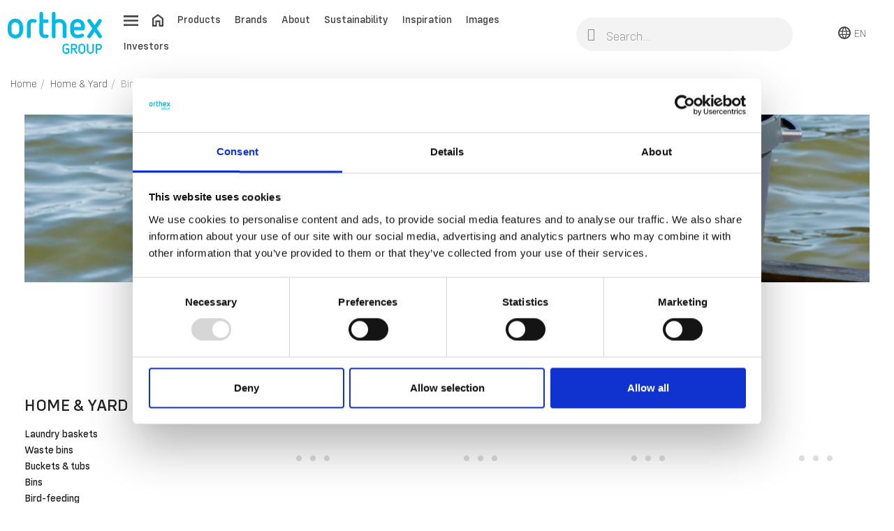

--- FILE ---
content_type: text/html; charset=utf-8
request_url: https://www.orthexgroup.com/160-bins
body_size: 18780
content:
<!doctype html><html lang="en-US"><head> <script id="Cookiebot" src="https://consent.cookiebot.com/uc.js" data-cbid="fafb1344-32dd-4548-9755-a311be148385" data-blockingmode="auto" type="text/javascript" async></script> <meta charset="utf-8"><meta name="google-site-verification" content="StjbCMeYuGiUHzfJwnTN_QWqG1sof5wvUJ15XFGNAw8" /><meta http-equiv="x-ua-compatible" content="ie=edge"><title>Orthex bins for indoor and outdoor use</title><meta name="description" content="Versatile and sturdy heavy-duty bins are designed for a wide range of uses at home, in the garden, or at the summer cottage. Ideal for collecting rainwater."><meta name="keywords" content="Orthex, Orthex bin, bin, large bin, water bin, plastic bin, water container, storage bin, sauna bin, rain barrel, multi-purpose bin, garden bin, heavy duty bin"><link rel="canonical" href="https://www.orthexgroup.com/160-bins"> <script type="application/ld+json">{
    "@context": "https://schema.org",
    "@type": "Organization",
    "name" : "Orthex Group",
    "url" : "https://www.orthexgroup.com/",
          "logo": {
        "@type": "ImageObject",
        "url":"https://www.orthexgroup.com/img/logo-1676274971.jpg"
      }
      }</script> <script type="application/ld+json">{
    "@context": "https://schema.org",
    "@type": "WebPage",
    "isPartOf": {
      "@type": "WebSite",
      "url":  "https://www.orthexgroup.com/",
      "name": "Orthex Group"
    },
    "name": "Orthex bins for indoor and outdoor use",
    "url":  "https://www.orthexgroup.com/160-bins"
  }</script> <script type="application/ld+json">{
      "@context": "https://schema.org",
      "@type": "BreadcrumbList",
      "itemListElement": [
                  {
            "@type": "ListItem",
            "position": 1,
            "name": "Home",
            "item": "https://www.orthexgroup.com/"
          },                  {
            "@type": "ListItem",
            "position": 2,
            "name": "Home &amp; Yard",
            "item": "https://www.orthexgroup.com/156-home-yard"
          },                  {
            "@type": "ListItem",
            "position": 3,
            "name": "Bins",
            "item": "https://www.orthexgroup.com/160-bins"
          }              ]
    }</script> <script type="application/ld+json">{
    "@context": "https://schema.org",
    "@type": "ItemList",
    "itemListElement": [
          {
        "@type": "ListItem",
        "position": 1,
        "name": "Orthex Bin 30 L",
        "url": "https://www.orthexgroup.com/bins/1017-bin-30-l-6411760349645.html"
      },          {
        "@type": "ListItem",
        "position": 2,
        "name": "Orthex Bin 30 L",
        "url": "https://www.orthexgroup.com/bins/1019-bin-30-l-6411760349676.html"
      },          {
        "@type": "ListItem",
        "position": 3,
        "name": "Orthex Bin 30 L Recycled",
        "url": "https://www.orthexgroup.com/bins/1018-bin-30-l-recycled-6411763496643.html"
      },          {
        "@type": "ListItem",
        "position": 4,
        "name": "Lid for Orthex 30 L bin",
        "url": "https://www.orthexgroup.com/bins/1170-lid-for-30-l-bin-6411760348648.html"
      },          {
        "@type": "ListItem",
        "position": 5,
        "name": "Orthex Bin 45 L",
        "url": "https://www.orthexgroup.com/bins/805-bin-45-l-6411760351648.html"
      },          {
        "@type": "ListItem",
        "position": 6,
        "name": "Orthex Bin 45 L",
        "url": "https://www.orthexgroup.com/bins/807-bin-45-l-6411760351679.html"
      },          {
        "@type": "ListItem",
        "position": 7,
        "name": "Orthex Bin 45 L Recycled",
        "url": "https://www.orthexgroup.com/bins/806-bin-45-l-recycled-6411763516648.html"
      },          {
        "@type": "ListItem",
        "position": 8,
        "name": "Lid for Orthex 45 L bin",
        "url": "https://www.orthexgroup.com/bins/804-lid-for-45-l-bin-6411760350641.html"
      },          {
        "@type": "ListItem",
        "position": 9,
        "name": "Orthex Bin 65 L",
        "url": "https://www.orthexgroup.com/bins/808-bin-65-l-6411760352645.html"
      },          {
        "@type": "ListItem",
        "position": 10,
        "name": "Orthex Bin 65 L",
        "url": "https://www.orthexgroup.com/bins/810-bin-65-l-6411760352676.html"
      },          {
        "@type": "ListItem",
        "position": 11,
        "name": "Orthex Bin 65 L Recycled",
        "url": "https://www.orthexgroup.com/bins/809-bin-65-l-recycled-6411763526449.html"
      },          {
        "@type": "ListItem",
        "position": 12,
        "name": "Lid for Orthex 65 L bin",
        "url": "https://www.orthexgroup.com/bins/1171-lid-for-65-l-bin-6411760354649.html"
      },          {
        "@type": "ListItem",
        "position": 13,
        "name": "Orthex Bin 80 L",
        "url": "https://www.orthexgroup.com/bins/282-bin-80-l-6411760353642.html"
      },          {
        "@type": "ListItem",
        "position": 14,
        "name": "Orthex Bin 80 L",
        "url": "https://www.orthexgroup.com/bins/283-bin-80-l-6411760353673.html"
      },          {
        "@type": "ListItem",
        "position": 15,
        "name": "Orthex Bin 80 L Recycled",
        "url": "https://www.orthexgroup.com/bins/678-bin-80-l-recycled-6411763536646.html"
      },          {
        "@type": "ListItem",
        "position": 16,
        "name": "Lid for Orthex 80 L bin",
        "url": "https://www.orthexgroup.com/bins/705-lid-for-80-l-bin-6411760368646.html"
      }        ]
  }</script> <meta property="og:title" content="Orthex bins for indoor and outdoor use" /><meta property="og:description" content="Versatile and sturdy heavy-duty bins are designed for a wide range of uses at home, in the garden, or at the summer cottage. Ideal for collecting rainwater." /><meta property="og:url" content="https://www.orthexgroup.com/160-bins" /><meta property="og:site_name" content="Orthex Group" /><meta property="og:type" content="website" /><meta name="viewport" content="width=device-width, initial-scale=1"><link rel="icon" type="image/vnd.microsoft.icon" href="https://www.orthexgroup.com/img/favicon.ico?1676274981"><link rel="shortcut icon" type="image/x-icon" href="https://www.orthexgroup.com/img/favicon.ico?1676274981"> <script type="text/javascript">var LS_Meta = {"v":"6.6.9"};
        var prestashop = {"cart":{"products":[],"totals":{"total":{"type":"total","label":"Total","amount":0,"value":"kr0.00"},"total_including_tax":{"type":"total","label":"Total (tax incl.)","amount":0,"value":"kr0.00"},"total_excluding_tax":{"type":"total","label":"Total (tax excl.)","amount":0,"value":"kr0.00"}},"subtotals":{"products":{"type":"products","label":"Subtotal","amount":0,"value":"kr0.00"},"discounts":null,"shipping":{"type":"shipping","label":"Shipping","amount":0,"value":""},"tax":null},"products_count":0,"summary_string":"0 items","vouchers":{"allowed":0,"added":[]},"discounts":[],"minimalPurchase":0,"minimalPurchaseRequired":""},"currency":{"id":1,"name":"Swedish Krona","iso_code":"SEK","iso_code_num":"752","sign":"kr"},"customer":{"lastname":null,"firstname":null,"email":null,"birthday":null,"newsletter":null,"newsletter_date_add":null,"optin":null,"website":null,"company":null,"siret":null,"ape":null,"is_logged":false,"gender":{"type":null,"name":null},"addresses":[]},"language":{"name":"English (English)","iso_code":"en","locale":"en-US","language_code":"en-us","is_rtl":"0","date_format_lite":"m\/d\/Y","date_format_full":"m\/d\/Y H:i:s","id":1},"page":{"title":"","canonical":"https:\/\/www.orthexgroup.com\/160-bins","meta":{"title":"Orthex bins for indoor and outdoor use","description":"Versatile and sturdy heavy-duty bins are designed for a wide range of uses at home, in the garden, or at the summer cottage. Ideal for collecting rainwater.","keywords":"Orthex, Orthex bin, bin, large bin, water bin, plastic bin, water container, storage bin, sauna bin, rain barrel, multi-purpose bin, garden bin, heavy duty bin","robots":"index"},"page_name":"category","body_classes":{"lang-en":true,"lang-rtl":false,"country-SE":true,"currency-SEK":true,"layout-left-column":true,"page-category":true,"tax-display-enabled":true,"page-customer-account":false,"category-id-160":true,"category-Bins":true,"category-id-parent-156":true,"category-depth-level-4":true},"admin_notifications":[],"password-policy":{"feedbacks":{"0":"Very weak","1":"Weak","2":"Average","3":"Strong","4":"Very strong","Straight rows of keys are easy to guess":"Straight rows of keys are easy to guess","Short keyboard patterns are easy to guess":"Short keyboard patterns are easy to guess","Use a longer keyboard pattern with more turns":"Use a longer keyboard pattern with more turns","Repeats like \"aaa\" are easy to guess":"Repeats like \"aaa\" are easy to guess","Repeats like \"abcabcabc\" are only slightly harder to guess than \"abc\"":"Repeats like \"abcabcabc\" are only slightly harder to guess than \"abc\"","Sequences like abc or 6543 are easy to guess":"Sequences like abc or 6543 are easy to guess","Recent years are easy to guess":"Recent years are easy to guess","Dates are often easy to guess":"Dates are often easy to guess","This is a top-10 common password":"This is a top-10 common password","This is a top-100 common password":"This is a top-100 common password","This is a very common password":"This is a very common password","This is similar to a commonly used password":"This is similar to a commonly used password","A word by itself is easy to guess":"A word by itself is easy to guess","Names and surnames by themselves are easy to guess":"Names and surnames by themselves are easy to guess","Common names and surnames are easy to guess":"Common names and surnames are easy to guess","Use a few words, avoid common phrases":"Use a few words, avoid common phrases","No need for symbols, digits, or uppercase letters":"No need for symbols, digits, or uppercase letters","Avoid repeated words and characters":"Avoid repeated words and characters","Avoid sequences":"Avoid sequences","Avoid recent years":"Avoid recent years","Avoid years that are associated with you":"Avoid years that are associated with you","Avoid dates and years that are associated with you":"Avoid dates and years that are associated with you","Capitalization doesn't help very much":"Capitalization doesn't help very much","All-uppercase is almost as easy to guess as all-lowercase":"All-uppercase is almost as easy to guess as all-lowercase","Reversed words aren't much harder to guess":"Reversed words aren't much harder to guess","Predictable substitutions like '@' instead of 'a' don't help very much":"Predictable substitutions like '@' instead of 'a' don't help very much","Add another word or two. Uncommon words are better.":"Add another word or two. Uncommon words are better."}}},"shop":{"name":"Orthex Group","logo":"https:\/\/www.orthexgroup.com\/img\/logo-1676274971.jpg","stores_icon":"https:\/\/www.orthexgroup.com\/img\/logo_stores.png","favicon":"https:\/\/www.orthexgroup.com\/img\/favicon.ico"},"urls":{"base_url":"https:\/\/www.orthexgroup.com\/","current_url":"https:\/\/www.orthexgroup.com\/160-bins","shop_domain_url":"https:\/\/www.orthexgroup.com","img_ps_url":"https:\/\/www.orthexgroup.com\/img\/","img_cat_url":"https:\/\/www.orthexgroup.com\/img\/c\/","img_lang_url":"https:\/\/www.orthexgroup.com\/img\/l\/","img_prod_url":"https:\/\/www.orthexgroup.com\/img\/p\/","img_manu_url":"https:\/\/www.orthexgroup.com\/img\/m\/","img_sup_url":"https:\/\/www.orthexgroup.com\/img\/su\/","img_ship_url":"https:\/\/www.orthexgroup.com\/img\/s\/","img_store_url":"https:\/\/www.orthexgroup.com\/img\/st\/","img_col_url":"https:\/\/www.orthexgroup.com\/img\/co\/","img_url":"https:\/\/www.orthexgroup.com\/themes\/orthex\/assets\/img\/","css_url":"https:\/\/www.orthexgroup.com\/themes\/orthex\/assets\/css\/","js_url":"https:\/\/www.orthexgroup.com\/themes\/orthex\/assets\/js\/","pic_url":"https:\/\/www.orthexgroup.com\/upload\/","theme_assets":"https:\/\/www.orthexgroup.com\/themes\/orthex\/assets\/","pages":{"address":"https:\/\/www.orthexgroup.com\/address","addresses":"https:\/\/www.orthexgroup.com\/addresses","authentication":"https:\/\/www.orthexgroup.com\/login","manufacturer":"https:\/\/www.orthexgroup.com\/brands","cart":"https:\/\/www.orthexgroup.com\/cart","category":"https:\/\/www.orthexgroup.com\/index.php?controller=category","cms":"https:\/\/www.orthexgroup.com\/index.php?controller=cms","contact":"https:\/\/www.orthexgroup.com\/contact-us","discount":"https:\/\/www.orthexgroup.com\/discount","guest_tracking":"https:\/\/www.orthexgroup.com\/guest-tracking","history":"https:\/\/www.orthexgroup.com\/order-history","identity":"https:\/\/www.orthexgroup.com\/identity","index":"https:\/\/www.orthexgroup.com\/","my_account":"https:\/\/www.orthexgroup.com\/my-account","order_confirmation":"https:\/\/www.orthexgroup.com\/order-confirmation","order_detail":"https:\/\/www.orthexgroup.com\/index.php?controller=order-detail","order_follow":"https:\/\/www.orthexgroup.com\/order-follow","order":"https:\/\/www.orthexgroup.com\/order","order_return":"https:\/\/www.orthexgroup.com\/index.php?controller=order-return","order_slip":"https:\/\/www.orthexgroup.com\/credit-slip","pagenotfound":"https:\/\/www.orthexgroup.com\/page-not-found","password":"https:\/\/www.orthexgroup.com\/password-recovery","pdf_invoice":"https:\/\/www.orthexgroup.com\/index.php?controller=pdf-invoice","pdf_order_return":"https:\/\/www.orthexgroup.com\/index.php?controller=pdf-order-return","pdf_order_slip":"https:\/\/www.orthexgroup.com\/index.php?controller=pdf-order-slip","prices_drop":"https:\/\/www.orthexgroup.com\/prices-drop","product":"https:\/\/www.orthexgroup.com\/index.php?controller=product","registration":"https:\/\/www.orthexgroup.com\/index.php?controller=registration","search":"https:\/\/www.orthexgroup.com\/search","sitemap":"https:\/\/www.orthexgroup.com\/sitemap","stores":"https:\/\/www.orthexgroup.com\/stores","supplier":"https:\/\/www.orthexgroup.com\/suppliers","brands":"https:\/\/www.orthexgroup.com\/brands","register":"https:\/\/www.orthexgroup.com\/index.php?controller=registration","order_login":"https:\/\/www.orthexgroup.com\/order?login=1"},"alternative_langs":[],"actions":{"logout":"https:\/\/www.orthexgroup.com\/?mylogout="},"no_picture_image":{"bySize":{"small_default":{"url":"https:\/\/www.orthexgroup.com\/img\/p\/en-default-small_default.jpg","width":98,"height":98},"cart_default":{"url":"https:\/\/www.orthexgroup.com\/img\/p\/en-default-cart_default.jpg","width":125,"height":125},"home_default":{"url":"https:\/\/www.orthexgroup.com\/img\/p\/en-default-home_default.jpg","width":250,"height":250},"medium_default":{"url":"https:\/\/www.orthexgroup.com\/img\/p\/en-default-medium_default.jpg","width":452,"height":452},"large_default":{"url":"https:\/\/www.orthexgroup.com\/img\/p\/en-default-large_default.jpg","width":800,"height":800}},"small":{"url":"https:\/\/www.orthexgroup.com\/img\/p\/en-default-small_default.jpg","width":98,"height":98},"medium":{"url":"https:\/\/www.orthexgroup.com\/img\/p\/en-default-home_default.jpg","width":250,"height":250},"large":{"url":"https:\/\/www.orthexgroup.com\/img\/p\/en-default-large_default.jpg","width":800,"height":800},"legend":""}},"configuration":{"display_taxes_label":true,"display_prices_tax_incl":true,"is_catalog":true,"show_prices":true,"opt_in":{"partner":false},"quantity_discount":{"type":"discount","label":"Unit discount"},"voucher_enabled":0,"return_enabled":0},"field_required":[],"breadcrumb":{"links":[{"title":"Home","url":"https:\/\/www.orthexgroup.com\/"},{"title":"Home & Yard","url":"https:\/\/www.orthexgroup.com\/156-home-yard"},{"title":"Bins","url":"https:\/\/www.orthexgroup.com\/160-bins"}],"count":3},"link":{"protocol_link":"https:\/\/","protocol_content":"https:\/\/"},"time":1769706821,"static_token":"c59bc8efea87de4ee627aa6b2e845f45","token":"0bacdea1d0c8497fd75e1c5f7f0c4019","debug":false};
        var psemailsubscription_subscription = "https:\/\/www.orthexgroup.com\/module\/ps_emailsubscription\/subscription";
        var ssIsCeInstalled = true;</script> <link rel="stylesheet" href="https://www.orthexgroup.com/themes/orthex/assets/css/theme.css" media="all"><link rel="stylesheet" href="/modules/layerslider/views/css/layerslider/layerslider.css?v=6.6.9" media="all"><link rel="stylesheet" href="/modules/layerslider/views/lib/font-awesome/css/font-awesome.min.css?v=4.7.0" media="all"><link rel="stylesheet" href="https://www.orthexgroup.com/modules/creativeelements/views/css/frontend.min.css?v=2.9.14" media="all"><link rel="stylesheet" href="https://www.orthexgroup.com/modules/creativeelements/views/css/ce/11170102.css?v=1681761230" media="all"><link rel="stylesheet" href="https://www.orthexgroup.com/modules/creativeelements/views/lib/font-awesome/css/v4-shims.min.css?v=6.2" media="all"><link rel="stylesheet" href="https://www.orthexgroup.com/modules/creativeelements/views/css/ce/2170102.css?v=1768564675" media="all"><link rel="stylesheet" href="https://www.orthexgroup.com/modules/creativeelements/views/lib/font-awesome/css/regular.min.css?v=6.2" media="all"><link rel="stylesheet" href="https://www.orthexgroup.com/modules/creativeelements/views/lib/font-awesome/css/solid.min.css?v=6.2" media="all"><link rel="stylesheet" href="https://www.orthexgroup.com/modules/creativeelements/views/lib/font-awesome/css/brands.min.css?v=6.2" media="all"><link rel="stylesheet" href="https://www.orthexgroup.com/modules/creativeelements/views/lib/animations/animations.min.css?v=2.9.14" media="all"><link rel="stylesheet" href="https://www.orthexgroup.com/modules/creativeelements/views/lib/ceicons/ceicons.min.css?v=2.9.14" media="all"><link rel="stylesheet" href="https://www.orthexgroup.com/modules/creativeelements/views/css/ce/7010000.css?v=1704282724" media="all"><link rel="stylesheet" href="https://www.orthexgroup.com/modules/ets_superspeed/views/css/ets_superspeed.css" media="all"><link rel="stylesheet" href="https://www.orthexgroup.com/themes/orthex/modules/ybc_blog/views/css/slick.css" media="all"><link rel="stylesheet" href="https://www.orthexgroup.com/themes/orthex/modules/ybc_blog/views/css/prettyPhoto.css" media="all"><link rel="stylesheet" href="https://www.orthexgroup.com/themes/orthex/modules/ybc_blog/views/css/material-icons.css" media="all"><link rel="stylesheet" href="https://www.orthexgroup.com/themes/orthex/modules/ybc_blog/views/css/owl.carousel.css" media="all"><link rel="stylesheet" href="https://www.orthexgroup.com/themes/orthex/modules/ybc_blog/views/css/owl.theme.css" media="all"><link rel="stylesheet" href="https://www.orthexgroup.com/themes/orthex/modules/ybc_blog/views/css/owl.transitions.css" media="all"><link rel="stylesheet" href="https://www.orthexgroup.com/themes/orthex/modules/ybc_blog/views/css/blog.css" media="all"><link rel="stylesheet" href="https://www.orthexgroup.com/themes/orthex/modules/ybc_blog/views/css/custom.css" media="all"><link rel="stylesheet" href="https://www.orthexgroup.com/modules/ttmegamenu/views/css/front.css" media="all"><link rel="stylesheet" href="https://www.orthexgroup.com/modules/ps_imageslider/css/homeslider.css" media="all"> <script>var ceFrontendConfig = {"environmentMode":{"edit":false,"wpPreview":false},"is_rtl":false,"breakpoints":{"xs":0,"sm":480,"md":768,"lg":1025,"xl":1440,"xxl":1600},"version":"2.9.14","urls":{"assets":"\/modules\/creativeelements\/views\/"},"productQuickView":0,"settings":{"page":[],"general":{"elementor_global_image_lightbox":"1","elementor_lightbox_enable_counter":"yes","elementor_lightbox_enable_fullscreen":"yes","elementor_lightbox_enable_zoom":"yes","elementor_lightbox_title_src":"title","elementor_lightbox_description_src":"caption"},"editorPreferences":[]},"post":{"id":"160040102","title":"Bins","excerpt":""}};</script> <link rel="preload" href="/modules/creativeelements/views/lib/ceicons/fonts/ceicons.woff2?fj664s" as="font" type="font/woff2" crossorigin>  <script async src=https://www.googletagmanager.com/gtag/js?id=G-CHEGVN16P8></script> <script>window.dataLayer = window.dataLayer || []; function gtag(){dataLayer.push(arguments);} gtag('js', new Date()); gtag('config', 'G-CHEGVN16P8');</script>  <script defer>(function(w,d,s,l,i){w[l]=w[l]||[];w[l].push({'gtm.start':
    new Date().getTime(),event:'gtm.js'});var f=d.getElementsByTagName(s)[0],
    j=d.createElement(s),dl=l!='dataLayer'?'&l='+l:'';j.async=true;j.src=
    'https://www.googletagmanager.com/gtm.js?id='+i+dl;f.parentNode.insertBefore(j,f);
    })(window,document,'script','dataLayer','GTM-KS46ZH');</script>  <script defer>!function(f,b,e,v,n,t,s){if(f.fbq)return;n=f.fbq=function(){n.callMethod?n.callMethod.apply(n,arguments):n.queue.push(arguments)};if(!f._fbq)f._fbq=n;n.push=n;n.loaded=!0;n.version='2.0';n.queue=[];t=b.createElement(e);t.async=!0;t.src=v;s=b.getElementsByTagName(e)[0];s.parentNode.insertBefore(t,s)}(window, document,'script','https://connect.facebook.net/en_US/fbevents.js');
fbq('init', '722228476006888');
fbq('track', 'PageView');</script> <noscript><img height="1" width="1" style="display:none"src="https://www.facebook.com/tr?id=722228476006888&ev=PageView&noscript=1"/></noscript> <script type="text/javascript">var sp_link_base ='https://www.orthexgroup.com';</script> <script type="text/javascript">function renderDataAjax(jsonData)
{
    for (var key in jsonData) {
	    if(key=='java_script')
        {
            $('body').append(jsonData[key]);
        }
        else
            if($('#ets_speed_dy_'+key).length)
            {
                if($('#ets_speed_dy_'+key+' #layer_cart').length)
                {
                    $('#ets_speed_dy_'+key).before($('#ets_speed_dy_'+key+' #layer_cart').clone());
                    $('#ets_speed_dy_'+key+' #layer_cart').remove();
                    $('#layer_cart').before('<div class="layer_cart_overlay"></div>');
                }
                $('#ets_speed_dy_'+key).replaceWith(jsonData[key]);  
            }
              
    }
    if($('#header .shopping_cart').length && $('#header .cart_block').length)
    {
        var shopping_cart = new HoverWatcher('#header .shopping_cart');
        var cart_block = new HoverWatcher('#header .cart_block');
        $("#header .shopping_cart a:first").hover(
    		function(){
    			if (ajaxCart.nb_total_products > 0 || parseInt($('.ajax_cart_quantity').html()) > 0)
    				$("#header .cart_block").stop(true, true).slideDown(450);
    		},
    		function(){
    			setTimeout(function(){
    				if (!shopping_cart.isHoveringOver() && !cart_block.isHoveringOver())
    					$("#header .cart_block").stop(true, true).slideUp(450);
    			}, 200);
    		}
    	);
    }
    if(typeof jsonData.custom_js!== undefined && jsonData.custom_js)
        $('head').append('<script src="'+sp_link_base+'/modules/ets_superspeed/views/js/script_custom.js">');
}</script> <style>.layered_filter_ul .radio,.layered_filter_ul .checkbox {
    display: inline-block;
}
.ets_speed_dynamic_hook .cart-products-count{
    display:none!important;
}
.ets_speed_dynamic_hook .ajax_cart_quantity ,.ets_speed_dynamic_hook .ajax_cart_product_txt,.ets_speed_dynamic_hook .ajax_cart_product_txt_s{
    display:none!important;
}
.ets_speed_dynamic_hook .shopping_cart > a:first-child:after {
    display:none!important;
}</style> <script type="text/javascript">var unlike_text ="Unlike this post";
var like_text ="Like this post";
var baseAdminDir ='//';
var ybc_blog_product_category ='160';
var ybc_blog_polls_g_recaptcha = false;</script> <meta name="generator" content="Powered by Creative Slider 6.6.9 - Multi-Purpose, Responsive, Parallax, Mobile-Friendly Slider Module for PrestaShop." /></head><body id="category" class="lang-en country-se currency-sek layout-left-column page-category tax-display-enabled category-id-160 category-bins category-id-parent-156 category-depth-level-4 ce-kit-7 elementor-page elementor-page-160040102"><main><header id="header"><div data-elementor-type="header" data-elementor-id="11170102" class="elementor elementor-11170102" data-elementor-settings="[]"><div class="elementor-section-wrap"> <section class="elementor-element elementor-element-b0f9da5 elementor-section-stretched elementor-section-full_width elementor-section-height-min-height elementor-section-content-middle elementor-hidden-phone elementor-section-height-default elementor-section-items-middle elementor-section elementor-top-section" data-id="b0f9da5" data-element_type="section" id="onlydeskop" data-settings="{&quot;stretch_section&quot;:&quot;section-stretched&quot;,&quot;sticky&quot;:&quot;top&quot;,&quot;sticky_on&quot;:[&quot;mobile&quot;],&quot;sticky_offset&quot;:0,&quot;sticky_effects_offset&quot;:0}"><div class="elementor-container elementor-column-gap-default"><div class="elementor-row"><div class="elementor-element elementor-element-8537318 elementor-column elementor-col-25 elementor-top-column" data-id="8537318" data-element_type="column"><div class="elementor-column-wrap elementor-element-populated"><div class="elementor-widget-wrap"><div class="elementor-element elementor-element-601b2d7 elementor-widget elementor-widget-image" data-id="601b2d7" data-element_type="widget" data-widget_type="image.default"><div class="elementor-widget-container"><div class="elementor-image"> <a href="/"> <img src="/img/cms/Logos/logo_orthex_group.svg" alt="" loading="lazy" width="135" height="60"> </a></div></div></div></div></div></div><div class="elementor-element elementor-element-49e8275 elementor-column elementor-col-25 elementor-top-column" data-id="49e8275" data-element_type="column"><div class="elementor-column-wrap elementor-element-populated"><div class="elementor-widget-wrap"><div class="elementor-element elementor-element-e7c7531 elementor-widget elementor-widget-ps-widget-module" data-id="e7c7531" data-element_type="widget" data-widget_type="ps-widget-module.default"><div class="elementor-widget-container"><div class="menu ahpsmenu" id="_desktop_top_menu"><ul id="top-menu" class="top-menu " data-depth="0"><li><a href="#" class="menu-open"><img src="/themes/orthex/assets/img/icons/hamburger.svg" /></a></li><li><a href="/" class="menu-home hidden-md-down"><img src="/themes/orthex/assets/img/icons/home.svg" /></a></li><li class="hidden-md-down"> <a data-target="top-menu-a0d5a509cdbc06cd2f4ac4a78cb37ae6" class="open category" href="#" > Products </a></li><li class="hidden-md-down"> <a data-target="top-menu-519e0e8ad1f01f9b19c6de606feb4253" class="open std" href="#" > Brands </a></li><li class="hidden-md-down"> <a data-target="top-menu-e3979f221b501435daa1605e6202d476" class="open std" href="#" > About </a></li><li class="hidden-md-down"> <a data-target="top-menu-fe43ea314743a307f64eabce037dc307" class="open std" href="#" > Sustainability </a></li><li class="hidden-md-down"> <a data-target="top-menu-1042b952a476d13bbcb7d5a1b366e297" href="/inspiration" class="internal-target std" > Inspiration </a></li><li class="hidden-md-down"> <a data-target="top-menu-c31daf42aa107865212a0c38c766678a" href="https://orthex.adeonamediabank.com/" class="blank-target std" target="_blank" > Images </a></li><li class="hidden-md-down"> <a data-target="top-menu-828ead7b05cf24bda42301ced27ff727" href="https://investors.orthexgroup.com/" class="blank-target std" target="_blank" > Investors </a></li></ul><div class="clearfix"></div></div><div id="_desktop_side_menu_overlay"></div><div class="side-menu ahpsmenu" id="_desktop_side_menu"> <a href="javascript:void();" class="close-menu"> <img src="/themes/orthex/assets/img/icons/close.svg" alt="" width="18px" height="18px"> </a> <a href="/" class="logo-menu"> <img src="/modules/ets_superspeed/views/img/preloading.png" data-src="/img/cms/library/furniture/logo_orthex_group.svg" class="lazyload" alt="" width="135" height="60"> </a><ul id="top-menu" class="top-menu " data-depth="0"><li > <a data-target="top-menu-a0d5a509cdbc06cd2f4ac4a78cb37ae6" class="open category" href="#" > Products </a></li><ul class="top-menu menu-dropdown category" id="top-menu-a0d5a509cdbc06cd2f4ac4a78cb37ae6" data-depth="1"><li class="close-current"><a href="javascript:void();">Products</a></li><li > <a data-target="top-menu-e94498aa5e3655172efaff4e78c0fae6" class="open category" href="#" > <img src="/modules/ets_superspeed/views/img/preloading.png" data-src="/img/c/103-0_thumb.jpg" class="lazyload menu-icon"> Storage </a></li><ul class="top-menu menu-dropdown category" id="top-menu-e94498aa5e3655172efaff4e78c0fae6" data-depth="2"><li class="close-current"><a href="javascript:void();">Storage</a></li><li > <a data-target="top-menu-a831f40c3ca41bd469501aeadc532175" class="open category" href="#" > Storage boxes </a></li><ul class="top-menu menu-dropdown category" id="top-menu-a831f40c3ca41bd469501aeadc532175" data-depth="3"><li class="close-current"><a href="javascript:void();">Storage boxes</a></li><li > <a data-target="top-menu-d08ec7dc873d85d08742cc146e6c6242" href="/108-smartstore-classic" class="internal-target category" > SmartStore™ Classic </a></li><li > <a data-target="top-menu-58e5c90739e6d9132c1588baf3de71eb" href="/109-smartstore-home" class="internal-target category" > SmartStore™ Home </a></li><li > <a data-target="top-menu-1bc52d1997aaffd13966f7e5af3634a2" href="/110-smartstore-recycled" class="internal-target category" > SmartStore™ Recycled </a></li><li > <a data-target="top-menu-020174b44805a3dc7c4696feafca1565" href="/107-smartstore-compact" class="internal-target category" > SmartStore™ Compact </a></li><li > <a data-target="top-menu-5dd41b0f343ed001aa76f1e3e700c487" href="/106-smartstore-compact-clear" class="internal-target category" > SmartStore™ Compact Clear </a></li><li > <a data-target="top-menu-6a3b6d67687d8e8cf0c0cf56d401d7d5" href="/26487-smartstore-comfort" class="internal-target category" > SmartStore™ Comfort </a></li><li > <a data-target="top-menu-7bdce1bacb04bb36a2399c73bd647abb" href="/111-smartstore-basic" class="internal-target category" > SmartStore™ Basic </a></li><li > <a data-target="top-menu-5d6c7568225bee68960cbd7655338a69" href="/26475-smartstore-module" class="internal-target category" > SmartStore™ Module </a></li></ul><li > <a data-target="top-menu-a97d73bb2c0f0e981d2affd78304376b" href="/113-water-resistant-storage" class="internal-target category" > Water-resistant storage </a></li><li > <a data-target="top-menu-181b70d80769b7d69fd17e9abc5e1a33" href="/114-extremely-durable-storage" class="internal-target category" > Extremely durable storage </a></li><li > <a data-target="top-menu-9b917fddda81fafc4c891130055f9709" class="open category" href="#" > Colored &amp; decorative storage </a></li><ul class="top-menu menu-dropdown category" id="top-menu-9b917fddda81fafc4c891130055f9709" data-depth="3"><li class="close-current"><a href="javascript:void();">Colored &amp; decorative storage</a></li><li > <a data-target="top-menu-cb2bc7baf38bab4117624b595323300c" href="/116-smartstore-colour" class="internal-target category" > SmartStore™ Colour </a></li><li > <a data-target="top-menu-cdaf3683545d271822260cdcf1b9be1a" href="/117-smartstore-deco" class="internal-target category" > SmartStore™ Deco </a></li></ul><li > <a data-target="top-menu-0b4d83aa9cc4ea1b325628dbe31c3e84" href="/118-inserts-and-organizers" class="internal-target category" > Inserts and organizers </a></li><li > <a data-target="top-menu-c64f07035c3a7f7175853f8ab0736280" class="open category" href="#" > Storage baskets </a></li><ul class="top-menu menu-dropdown category" id="top-menu-c64f07035c3a7f7175853f8ab0736280" data-depth="3"><li class="close-current"><a href="javascript:void();">Storage baskets</a></li><li > <a data-target="top-menu-8d67f77a960e1e8d7cb6d9fa126e44b6" href="/121-stylish-storage-baskets" class="internal-target category" > Stylish storage baskets </a></li><li > <a data-target="top-menu-1d27b3b5f3a625676321a81456a25728" href="/122-basic-storage-baskets" class="internal-target category" > Basic storage baskets </a></li></ul><li > <a data-target="top-menu-5abe358ca7f4e6bceee2ac4fc9c70848" href="/119-underbed-storage" class="internal-target category" > Underbed storage </a></li><li > <a data-target="top-menu-97e156803c3d26197bf8340af2a2439c" href="/104-sorting-recycling" class="internal-target category" > Sorting &amp; recycling </a></li><li > <a data-target="top-menu-0404320021cf2dbccc28c306389973f0" class="open category" href="#" > Food storage </a></li><ul class="top-menu menu-dropdown category" id="top-menu-0404320021cf2dbccc28c306389973f0" data-depth="3"><li class="close-current"><a href="javascript:void();">Food storage</a></li><li > <a data-target="top-menu-c3958400b1b3de28184212d5ae7b51da" href="/26453-dry-food-storage" class="internal-target category" > Dry food storage </a></li><li > <a data-target="top-menu-3bbc1744770b9d2e2d1928f0ff6db801" href="/26463-fridge-storage" class="internal-target category" > Fridge storage </a></li><li > <a data-target="top-menu-028770e939618ac64c78a909c2051cff" href="/26464-freezer-storage" class="internal-target category" > Freezer storage </a></li><li > <a data-target="top-menu-ca19129ba1681a752a2b87aeb7f3a0e8" href="/26471-glass-food-storage" class="internal-target category" > Glass food storage </a></li><li > <a data-target="top-menu-a93e1e332f93b64100f5a9f6c75c2c17" href="/26462-smartstore-compact-clear" class="internal-target category" > SmartStore™ Compact Clear </a></li></ul></ul><li > <a data-target="top-menu-066040fddedc1d0cdaadd30c753597f9" class="open category" href="#" > <img src="/modules/ets_superspeed/views/img/preloading.png" data-src="/img/c/129-0_thumb.jpg" class="lazyload menu-icon"> Kitchen </a></li><ul class="top-menu menu-dropdown category" id="top-menu-066040fddedc1d0cdaadd30c753597f9" data-depth="2"><li class="close-current"><a href="javascript:void();">Kitchen</a></li><li > <a data-target="top-menu-1a42c8a1d93a0684e019461b812a264d" class="open category" href="#" > Kitchen utensils </a></li><ul class="top-menu menu-dropdown category" id="top-menu-1a42c8a1d93a0684e019461b812a264d" data-depth="3"><li class="close-current"><a href="javascript:void();">Kitchen utensils</a></li><li > <a data-target="top-menu-88cbc4b68c5257514d22312e8ff60f2b" href="/139-knives-cutting-boards" class="internal-target category" > Knives &amp; cutting boards </a></li><li > <a data-target="top-menu-79383c7b0e8eccb883a92e18775d4187" href="/140-spoons-ladles" class="internal-target category" > Spoons &amp; ladles </a></li><li > <a data-target="top-menu-0f68a98cde191268e4c35d949b049164" href="/141-turners-tongs" class="internal-target category" > Turners &amp; tongs </a></li><li > <a data-target="top-menu-ab831adb46d9f9d566189c6cd72068d1" href="/142-whisks-strainers" class="internal-target category" > Whisks &amp; strainers </a></li><li > <a data-target="top-menu-2995b2f30674d7fe9813462051242033" href="/143-non-scratch-nylon-utensils" class="internal-target category" > Non-scratch nylon utensils </a></li><li > <a data-target="top-menu-ddf220eac04ca8cfc40fc7a2b5d0e208" href="/144-graters-cheese-slicers" class="internal-target category" > Graters &amp; cheese slicers </a></li><li > <a data-target="top-menu-b80c0c7eb01d41a6b951e49c9666c00a" href="/145-slicers-mashers-presses" class="internal-target category" > Slicers, mashers &amp; presses </a></li><li > <a data-target="top-menu-7c1d51cdbd724a26c9ce2c5ea50b9c12" href="/146-bottle-can-openers" class="internal-target category" > Bottle &amp; can openers </a></li><li > <a data-target="top-menu-eba379a696e1815a3aa916db088c2cff" href="/147-cutlery-trays-drainers" class="internal-target category" > Cutlery trays &amp; drainers </a></li><li > <a data-target="top-menu-ad7c36fec958876e773d3606e8ab6e3f" href="/148-other-utensils" class="internal-target category" > Other utensils </a></li></ul><li > <a data-target="top-menu-c43878ad4dbb896e4e67927f8a9a88f8" class="open category" href="#" > Food storage </a></li><ul class="top-menu menu-dropdown category" id="top-menu-c43878ad4dbb896e4e67927f8a9a88f8" data-depth="3"><li class="close-current"><a href="javascript:void();">Food storage</a></li><li > <a data-target="top-menu-1f44eecc4ee94023b1a9b0723f5eb3a1" href="/133-fridge-storage" class="internal-target category" > Fridge storage </a></li><li > <a data-target="top-menu-fd55bf27e24c51712fd874d85b197417" href="/134-freezer-storage" class="internal-target category" > Freezer storage </a></li><li > <a data-target="top-menu-7c71fa316873e118dd5e6d553ada723e" href="/131-dry-food-storage" class="internal-target category" > Dry food storage </a></li><li > <a data-target="top-menu-574aeeb6ff812ab7786ccb9e3a8e0cc9" href="/136-glass-food-storage" class="internal-target category" > Glass food storage </a></li><li > <a data-target="top-menu-465a1f757698a7316af6b104fd1a46b9" href="/26466-smartstore-compact" class="internal-target category" > SmartStore™ Compact </a></li><li > <a data-target="top-menu-ab0a39c605f7cfd7978be46c259606fd" href="/132-smartstore-compact-clear" class="internal-target category" > SmartStore™ Compact Clear </a></li></ul><li > <a data-target="top-menu-42ad26b1184c330e1d70a684b11db9f5" class="open category" href="#" > Baking </a></li><ul class="top-menu menu-dropdown category" id="top-menu-42ad26b1184c330e1d70a684b11db9f5" data-depth="3"><li class="close-current"><a href="javascript:void();">Baking</a></li><li > <a data-target="top-menu-acbc5f0cfc87a2e00b04a956cdf1b86b" href="/150-mixing-bowls" class="internal-target category" > Mixing bowls </a></li><li > <a data-target="top-menu-f481d80182b437e5cc20959358140e85" href="/154-baking-pans" class="internal-target category" > Baking pans </a></li><li > <a data-target="top-menu-b65a72a2e5464690ad1768162d6c91c5" href="/153-cookie-cutters" class="internal-target category" > Cookie cutters </a></li><li > <a data-target="top-menu-fd137eb469330c132844ac7954785725" href="/152-baking-utensils" class="internal-target category" > Baking utensils </a></li><li > <a data-target="top-menu-a8491340fc8dbe7faac44bec576bd71a" href="/151-measuring-tools" class="internal-target category" > Measuring tools </a></li></ul><li > <a data-target="top-menu-da58b15399130e9463f18287c75baa0d" href="/26470-tableware" class="internal-target category" > Tableware </a></li></ul><li > <a data-target="top-menu-4b08162d88766144fa1de5013b3a8346" class="open category" href="#" > <img src="/modules/ets_superspeed/views/img/preloading.png" data-src="/img/c/156-0_thumb.jpg" class="lazyload menu-icon"> Home &amp; Yard </a></li><ul class="top-menu menu-dropdown category" id="top-menu-4b08162d88766144fa1de5013b3a8346" data-depth="2"><li class="close-current"><a href="javascript:void();">Home &amp; Yard</a></li><li > <a data-target="top-menu-ae899bffa871490a5bd6dea54c291131" href="/157-laundry-baskets" class="internal-target category" > Laundry baskets </a></li><li > <a data-target="top-menu-c79a7a56d2587a02faa59e97edb5095f" href="/158-waste-bins" class="internal-target category" > Waste bins </a></li><li > <a data-target="top-menu-044cff44937bfcf2f371d39796c2928f" href="/159-buckets-tubs" class="internal-target category" > Buckets &amp; tubs </a></li><li > <a data-target="top-menu-085f7f457c5d9f57e63b82f435ecf0d2" href="/160-bins" class="internal-target category" > Bins </a></li><li > <a data-target="top-menu-e3e41bed203894168ceb46a430bceb9f" href="/163-bird-feeding" class="internal-target category" > Bird-feeding </a></li><li > <a data-target="top-menu-b4db7d393b7ff7dbbdefb0ba49d784e8" href="/161-mailboxes" class="internal-target category" > Mailboxes </a></li><li > <a data-target="top-menu-3a74f263832bc57e8845d978d028e405" href="/162-baby-bathroom" class="internal-target category" > Baby bathroom </a></li></ul><li > <a data-target="top-menu-aa971ce7097deaefd3faacecb206c8a5" class="open category" href="#" > <img src="/modules/ets_superspeed/views/img/preloading.png" data-src="/img/c/164-0_thumb.jpg" class="lazyload menu-icon"> Plant care </a></li><ul class="top-menu menu-dropdown category" id="top-menu-aa971ce7097deaefd3faacecb206c8a5" data-depth="2"><li class="close-current"><a href="javascript:void();">Plant care</a></li><li > <a data-target="top-menu-df3e2182ebdd2187f496f70aa34faf23" class="open category" href="#" > Pots </a></li><ul class="top-menu menu-dropdown category" id="top-menu-df3e2182ebdd2187f496f70aa34faf23" data-depth="3"><li class="close-current"><a href="javascript:void();">Pots</a></li><li > <a data-target="top-menu-4c04f3a6ab97824cc0b95930794a6dd3" href="/166-self-watering-pots" class="internal-target category" > Self-watering pots </a></li><li > <a data-target="top-menu-72b6cedefea4e4a9938405ede41e3085" href="/167-basic-pots" class="internal-target category" > Basic pots </a></li></ul><li > <a data-target="top-menu-f12e8b4a5edaa7de451a5d3e16fa8865" class="open category" href="#" > Window boxes </a></li><ul class="top-menu menu-dropdown category" id="top-menu-f12e8b4a5edaa7de451a5d3e16fa8865" data-depth="3"><li class="close-current"><a href="javascript:void();">Window boxes</a></li><li > <a data-target="top-menu-849c091a39cc8fea0608f9a39148847b" href="/169-self-watering-window-boxes" class="internal-target category" > Self-watering window boxes </a></li><li > <a data-target="top-menu-bf9a64781b6c37c17d4a3befec2ad806" href="/170-basic-window-boxes" class="internal-target category" > Basic window boxes </a></li></ul><li > <a data-target="top-menu-d52a037ce05f2e646834ce5e19c9defc" href="/171-saucers" class="internal-target category" > Saucers </a></li><li > <a data-target="top-menu-1e80e56782bafe82dc26b11002cb6075" href="/172-watering-cans" class="internal-target category" > Watering cans </a></li><li > <a data-target="top-menu-cc42d001bcf67904a0859cdae0374b1e" href="/173-sprayers" class="internal-target category" > Sprayers </a></li></ul></ul><li > <a data-target="top-menu-519e0e8ad1f01f9b19c6de606feb4253" class="open std" href="#" > Brands </a></li><ul class="top-menu menu-dropdown std" id="top-menu-519e0e8ad1f01f9b19c6de606feb4253" data-depth="1"><li class="close-current"><a href="javascript:void();">Brands</a></li><li > <a data-target="top-menu-05ff4950055042b5c64da84ade8ce7ac" class="open icon" href="#" > <img src="/modules/ets_superspeed/views/img/preloading.png" data-src="/img/cms/Logos/smartstore_brand.svg" class="lazyload menu-icon"> </a></li><ul class="top-menu menu-dropdown icon" id="top-menu-05ff4950055042b5c64da84ade8ce7ac" data-depth="2"><li class="close-current"><a href="javascript:void();">SmartStore</a></li><li > <a data-target="top-menu-42d81772dcd0abdc48d6362abb13e3b4" href="https://www.orthexgroup.com/content/39-smartstore" class="internal-target std" > SmartStore </a></li><li > <a data-target="top-menu-587b59d79377b1b8de171c8d3074f780" href="https://www.orthexgroup.com/content/117-name-change" class="internal-target std" > Name change </a></li><li > <a data-target="top-menu-96f69ab3c7c81f87279a1d763377c234" href="https://www.orthexgroup.com/content/86-colour-code-system" class="internal-target std" > Colour-code system </a></li><li > <a data-target="top-menu-a12ea8e3de99af3eb4451786c1203a7c" href="https://www.orthexgroup.com/content/85-catalogues" class="internal-target std" > Catalogues </a></li></ul><li > <a data-target="top-menu-d08e8454cf49c4456c9d3c61e91ae61c" class="open icon" href="#" > <img src="/modules/ets_superspeed/views/img/preloading.png" data-src="/img/cms/Logos/gastromax_brand.svg" class="lazyload menu-icon"> </a></li><ul class="top-menu menu-dropdown icon" id="top-menu-d08e8454cf49c4456c9d3c61e91ae61c" data-depth="2"><li class="close-current"><a href="javascript:void();">GastroMax</a></li><li > <a data-target="top-menu-d7cadf216e0547cb8bc3d0b9e011d4b6" href="https://www.orthexgroup.com/content/42-gastromax" class="internal-target std" > GastroMax </a></li><li > <a data-target="top-menu-a765025e2af59734861c71e48e4a339e" href="https://www.orthexgroup.com/content/85-catalogues" class="internal-target std" > Catalogues </a></li></ul><li > <a data-target="top-menu-cd0286cf65588de5288877f7cf1aba2e" class="open icon" href="#" > <img src="/modules/ets_superspeed/views/img/preloading.png" data-src="/img/cms/Logos/orthex_brand.svg" class="lazyload menu-icon"> </a></li><ul class="top-menu menu-dropdown icon" id="top-menu-cd0286cf65588de5288877f7cf1aba2e" data-depth="2"><li class="close-current"><a href="javascript:void();">Orthex</a></li><li > <a data-target="top-menu-4b7cc56f32b38ed479240801c4baf6ca" href="https://www.orthexgroup.com/content/37-orthex" class="internal-target std" > Orthex </a></li><li > <a data-target="top-menu-2819577bab6be3e046d1535fbcccc823" href="https://www.orthexgroup.com/content/85-catalogues" class="internal-target std" > Catalogues </a></li></ul></ul><li > <a data-target="top-menu-e3979f221b501435daa1605e6202d476" class="open std" href="#" > About </a></li><ul class="top-menu menu-dropdown std" id="top-menu-e3979f221b501435daa1605e6202d476" data-depth="1"><li class="close-current"><a href="javascript:void();">About</a></li><li > <a data-target="top-menu-3107cfd0cd57e92bbd5c0a348e7c2885" class="open std" href="#" > About Orthex Group </a></li><ul class="top-menu menu-dropdown std" id="top-menu-3107cfd0cd57e92bbd5c0a348e7c2885" data-depth="2"><li class="close-current"><a href="javascript:void();"> About Orthex Group</a></li><li > <a data-target="top-menu-edc781973f86e22689ae73c31f57e70c" href="/content/11-orthex-group-today" class="internal-target std" > Orthex Group today </a></li><li > <a data-target="top-menu-b827ea0674ac0c4b22a358f76f963563" href="https://www.orthexgroup.com/content/12-key-figures" class="internal-target std" > Key Figures </a></li><li > <a data-target="top-menu-a931a147f150ce27a468cd0a65d9c5e0" href="/content/13-history" class="internal-target std" > History </a></li><li > <a data-target="top-menu-06cff4a6306033025c529d1f08964417" href="https://www.orthexgroup.com/content/85-catalogues" class="internal-target std" > Catalogues </a></li></ul><li > <a data-target="top-menu-daaed31b1211c3205c1b0e6587b744ee" href="/content/10-symbols" class="internal-target std" > Symbols </a></li><li > <a data-target="top-menu-eb434fd92d1f65f822fc95f4c5fa04ca" href="/content/19-careers" class="internal-target std" > Careers </a></li><li > <a data-target="top-menu-d0bfcb25888a3e3136fc371337b01695" class="open std" href="#" > Where to buy </a></li><ul class="top-menu menu-dropdown std" id="top-menu-d0bfcb25888a3e3136fc371337b01695" data-depth="2"><li class="close-current"><a href="javascript:void();">Where to buy</a></li><li > <a data-target="top-menu-7b3d52f51fbd47cc8d86dc41cdee452a" href="https://www.orthexgroup.com/content/22-where-to-buy" class="internal-target std" > Where to buy </a></li><li > <a data-target="top-menu-efa7fb0b76e5f19672411b2b213e5c4b" href="https://www.orthexgroup.com/content/43-outlet" class="internal-target std" > Outlets </a></li></ul><li > <a data-target="top-menu-36aab4aa0e9906e6504005c074e7c014" href="/content/23-faq" class="internal-target std" > FAQ </a></li><li > <a data-target="top-menu-b429adb242328f1a16ad4264193fbd0f" class="open std" href="#" > Contact Us </a></li><ul class="top-menu menu-dropdown std" id="top-menu-b429adb242328f1a16ad4264193fbd0f" data-depth="2"><li class="close-current"><a href="javascript:void();">Contact Us</a></li><li > <a data-target="top-menu-7992aa10d31cdac884beb54adb2b7b1e" href="/content/17-contact-information" class="internal-target std" > Contact Information </a></li><li > <a data-target="top-menu-d99bbeef161182b411f57fbc7b5b1c3d" href="/content/18-contact-form" class="internal-target std" > Contact form </a></li></ul><li > <a data-target="top-menu-e8ad75f0ad49feac7c668a2a7db3570c" href="https://www.orthexgroup.com/content/119-product-recall" class="internal-target std" > Product recall </a></li></ul><li > <a data-target="top-menu-fe43ea314743a307f64eabce037dc307" class="open std" href="#" > Sustainability </a></li><ul class="top-menu menu-dropdown std" id="top-menu-fe43ea314743a307f64eabce037dc307" data-depth="1"><li class="close-current"><a href="javascript:void();">Sustainability</a></li><li > <a data-target="top-menu-09d802448788539ae04bea87b9c3b999" class="open std" href="#" > Sustainability at Orthex </a></li><ul class="top-menu menu-dropdown std" id="top-menu-09d802448788539ae04bea87b9c3b999" data-depth="2"><li class="close-current"><a href="javascript:void();">Sustainability at Orthex</a></li><li > <a data-target="top-menu-c7eab5b042dfc56d9cb385858203bd0e" href="https://www.orthexgroup.com/content/44-sustainability-at-orthex" class="internal-target std" > Sustainability at Orthex </a></li><li > <a data-target="top-menu-46ba535112cf467099d76e02ecb8c28b" href="/content/61-sustainability-strategy" class="internal-target std" > Sustainability strategy </a></li><li > <a data-target="top-menu-4306827247d03fb287ff1db228bc4dae" href="/content/62-materiality-assessment " class="internal-target std" > Materiality assessment </a></li><li > <a data-target="top-menu-018c33a6abe53f920aaa4126c692ff72" href="/content/63-sustainability-governance " class="internal-target std" > Sustainability governance </a></li><li > <a data-target="top-menu-4eefcc6fec5ee9900abc48dbebbaadab" href="/content/64-contribution-to-sdgs" class="internal-target std" > Contribution to SDGs </a></li><li > <a data-target="top-menu-0817c0d657d0f236f5300d95a0b35e86" href="/content/65-sustainability-reporting" class="internal-target std" > Sustainability reporting </a></li></ul><li > <a data-target="top-menu-5270b1d935a9a6a46e85619f4a7fa8b4" class="open std" href="#" > Environment </a></li><ul class="top-menu menu-dropdown std" id="top-menu-5270b1d935a9a6a46e85619f4a7fa8b4" data-depth="2"><li class="close-current"><a href="javascript:void();">Environment</a></li><li > <a data-target="top-menu-f58d53914c41fa0918e3522150dfb7df" href="https://www.orthexgroup.com/content/45-environment" class="internal-target std" > Environment </a></li><li > <a data-target="top-menu-4224609dda5030029c10ede108ea3008" href="/content/48-carbon-footprint" class="internal-target std" > Carbon footprint </a></li><li > <a data-target="top-menu-81cbdd30fc768aa30acbcc6591e61976" class="open std" href="#" > Sustainable raw materials </a></li><ul class="top-menu menu-dropdown std" id="top-menu-81cbdd30fc768aa30acbcc6591e61976" data-depth="3"><li class="close-current"><a href="javascript:void();">Sustainable raw materials</a></li><li > <a data-target="top-menu-ba262ab53bb17a3a1055491fb5ed2a54" href="https://www.orthexgroup.com/content/49-sustainable-raw-materials" class="internal-target std" > Sustainable raw materials </a></li><li > <a data-target="top-menu-ad06a3ef5a5078e466611347b4235318" href="https://www.orthexgroup.com/content/50-recycled-raw-materials" class="internal-target std" > Recycled raw materials </a></li><li > <a data-target="top-menu-f65e7d3d589656b5683030bd9ae807ba" href="https://www.orthexgroup.com/content/51-renewable-materials" class="internal-target std" > Renewable materials </a></li><li > <a data-target="top-menu-1bb4add4f727cc965d11917f523b01b7" href="https://www.orthexgroup.com/content/52-mass-balance-approach" class="internal-target std" > Mass Balance approach </a></li><li > <a data-target="top-menu-461aaf6c8e9eac83400aa50059f84f5a" href="https://www.orthexgroup.com/content/110-research-and-development" class="internal-target std" > Research and development </a></li></ul><li > <a data-target="top-menu-fe73e31ee13661b448de3ebc6b86f4e8" href="/content/53-resource-efficiency" class="internal-target std" > Resource efficiency </a></li><li > <a data-target="top-menu-a2e51963d555312b1d12f04e8b269934" href="/content/54-certifications" class="internal-target std" > Certifications </a></li><li > <a data-target="top-menu-bec9c0741ccd9b318c6a427ed033d83f" href="https://www.orthexgroup.com/content/108-recycling-of-products-and-packaging" class="internal-target std" > Recycling </a></li></ul><li > <a data-target="top-menu-30a1ab1ef0a228b1d38af14b497775e9" class="open std" href="#" > Social responsibility </a></li><ul class="top-menu menu-dropdown std" id="top-menu-30a1ab1ef0a228b1d38af14b497775e9" data-depth="2"><li class="close-current"><a href="javascript:void();">Social responsibility</a></li><li > <a data-target="top-menu-add5dede927246fe9fcdbdd382a05b56" href="https://www.orthexgroup.com/content/46-social-responsibility" class="internal-target std" > Social Responsibility </a></li><li > <a data-target="top-menu-071b79ef807454262921502e937d634a" href="/content/55-employee-well-being" class="internal-target std" > Employee well-being </a></li><li > <a data-target="top-menu-4fd3a68f54ffe2832da74ecf209746a4" href="/content/56-product-safety" class="internal-target std" > Product Safety </a></li><li > <a data-target="top-menu-a85ccb90572cade92ee886b313f7106a" href="https://www.orthexgroup.com/content/57-customer-satisfaction" class="internal-target std" > Customer satisfaction </a></li></ul><li > <a data-target="top-menu-517d5f0def1b58d6e75814626bdd8be1" class="open std" href="#" > Sustainability governance </a></li><ul class="top-menu menu-dropdown std" id="top-menu-517d5f0def1b58d6e75814626bdd8be1" data-depth="2"><li class="close-current"><a href="javascript:void();">Sustainability governance</a></li><li > <a data-target="top-menu-b017ce456fbe61e74afceca671be11b7" href="https://www.orthexgroup.com/content/47-economic" class="internal-target std" > Sustainability governance </a></li><li > <a data-target="top-menu-331d729ce055531f77ce04309bb40eb9" href="https://www.orthexgroup.com/content/58-ethical-business-practices" class="internal-target std" > Ethical business practices </a></li><li > <a data-target="top-menu-3853680de028ad7b8f73136518c782d0" href="https://www.orthexgroup.com/content/59-responsible-sourcing" class="internal-target std" > Responsible sourcing </a></li><li > <a data-target="top-menu-f60121e692c0b34a214b453e687da440" href="https://www.orthexgroup.com/content/60-policies-and-principles" class="internal-target std" > Policies and principles </a></li></ul></ul><li > <a data-target="top-menu-1042b952a476d13bbcb7d5a1b366e297" href="/inspiration" class="internal-target std" > Inspiration </a></li><li > <a data-target="top-menu-c31daf42aa107865212a0c38c766678a" href="https://orthex.adeonamediabank.com/" class="blank-target std" target="_blank" > Images </a></li><li > <a data-target="top-menu-828ead7b05cf24bda42301ced27ff727" href="https://investors.orthexgroup.com/" class="blank-target std" target="_blank" > Investors </a></li></ul><div class="clearfix"></div></div></div></div></div></div></div><div class="elementor-element elementor-element-8fd179d elementor-column elementor-col-25 elementor-top-column" data-id="8fd179d" data-element_type="column"><div class="elementor-column-wrap elementor-element-populated"><div class="elementor-widget-wrap"><div class="elementor-element elementor-element-925bdfa elementor-search--skin-minimal elementor-widget elementor-widget-ajax-search" data-id="925bdfa" data-element_type="widget" data-settings="{&quot;skin&quot;:&quot;minimal&quot;,&quot;list_limit&quot;:10,&quot;show_image&quot;:&quot;yes&quot;,&quot;show_category&quot;:&quot;yes&quot;}" data-widget_type="ajax-search.default"><div class="elementor-widget-container"><form class="elementor-search" role="search" action="https://www.orthexgroup.com/search" method="get"><div class="elementor-search__container"><div class="elementor-search__icon"> <i aria-hidden="true" class="ceicon-search-medium"></i> <span class="elementor-screen-only">Search</span></div> <input placeholder="Search..." class="elementor-search__input" type="search" name="s" value=""><div class="elementor-search__icon elementor-search__clear"><i class="ceicon-close"></i></div></div></form></div></div></div></div></div><div class="elementor-element elementor-element-7912239 elementor-column elementor-col-25 elementor-top-column" data-id="7912239" data-element_type="column"><div class="elementor-column-wrap elementor-element-populated"><div class="elementor-widget-wrap"><div class="elementor-element elementor-element-62dbb98 elementor-widget elementor-widget-site-switcher" data-id="62dbb98" data-element_type="widget" data-widget_type="site-switcher.default"><div class="elementor-widget-container"><div class="site-switcher"><div class="current-lang"> <img src="/themes/orthex/assets/img/icons/globe.svg" /> <span class="shortname">en</span> <span class="longname">English</span></div><ul><li><a href="https://www.orthexgroup.fi/160-bins">Suomi</a></li><li><a href="https://www.orthexgroup.fr/160-bins">Français</a></li><li><a href="https://www.orthexgroup.de/160-bins">Deutsch</a></li><li><a href="https://www.orthexgroup.se/160-bins">Svenska</a></li></ul></div></div></div></div></div></div></div></div> </section> <section class="elementor-element elementor-element-daef3c8 elementor-section-stretched elementor-section-full_width no-full-width elementor-hidden-desktop elementor-hidden-tablet elementor-section-height-default elementor-section-height-default elementor-section elementor-top-section" data-id="daef3c8" data-element_type="section" data-settings="{&quot;stretch_section&quot;:&quot;section-stretched&quot;,&quot;background_background&quot;:&quot;classic&quot;,&quot;sticky&quot;:&quot;top&quot;,&quot;sticky_on&quot;:[&quot;mobile&quot;],&quot;sticky_offset&quot;:0,&quot;sticky_effects_offset&quot;:0}"><div class="elementor-container elementor-column-gap-default"><div class="elementor-row"><div class="elementor-element elementor-element-988a7e2 elementor-column elementor-col-33 elementor-top-column" data-id="988a7e2" data-element_type="column"><div class="elementor-column-wrap elementor-element-populated"><div class="elementor-widget-wrap"><div class="elementor-element elementor-element-890735a mobilemenu elementor-widget elementor-widget-ps-widget-module" data-id="890735a" data-element_type="widget" data-widget_type="ps-widget-module.default"><div class="elementor-widget-container"><div class="menu ahpsmenu" id="_desktop_top_menu"><ul id="top-menu" class="top-menu " data-depth="0"><li><a href="#" class="menu-open"><img src="/themes/orthex/assets/img/icons/hamburger.svg" /></a></li><li><a href="/" class="menu-home hidden-md-down"><img src="/themes/orthex/assets/img/icons/home.svg" /></a></li><li class="hidden-md-down"> <a data-target="top-menu-a0d5a509cdbc06cd2f4ac4a78cb37ae6" class="open category" href="#" > Products </a></li><li class="hidden-md-down"> <a data-target="top-menu-519e0e8ad1f01f9b19c6de606feb4253" class="open std" href="#" > Brands </a></li><li class="hidden-md-down"> <a data-target="top-menu-e3979f221b501435daa1605e6202d476" class="open std" href="#" > About </a></li><li class="hidden-md-down"> <a data-target="top-menu-fe43ea314743a307f64eabce037dc307" class="open std" href="#" > Sustainability </a></li><li class="hidden-md-down"> <a data-target="top-menu-1042b952a476d13bbcb7d5a1b366e297" href="/inspiration" class="internal-target std" > Inspiration </a></li><li class="hidden-md-down"> <a data-target="top-menu-c31daf42aa107865212a0c38c766678a" href="https://orthex.adeonamediabank.com/" class="blank-target std" target="_blank" > Images </a></li><li class="hidden-md-down"> <a data-target="top-menu-828ead7b05cf24bda42301ced27ff727" href="https://investors.orthexgroup.com/" class="blank-target std" target="_blank" > Investors </a></li></ul><div class="clearfix"></div></div><div id="_desktop_side_menu_overlay"></div><div class="side-menu ahpsmenu" id="_desktop_side_menu"> <a href="javascript:void();" class="close-menu"> <img src="/themes/orthex/assets/img/icons/close.svg" alt="" width="18px" height="18px"> </a> <a href="/" class="logo-menu"> <img src="/modules/ets_superspeed/views/img/preloading.png" data-src="/img/cms/library/furniture/logo_orthex_group.svg" class="lazyload" alt="" width="135" height="60"> </a><ul id="top-menu" class="top-menu " data-depth="0"><li > <a data-target="top-menu-a0d5a509cdbc06cd2f4ac4a78cb37ae6" class="open category" href="#" > Products </a></li><ul class="top-menu menu-dropdown category" id="top-menu-a0d5a509cdbc06cd2f4ac4a78cb37ae6" data-depth="1"><li class="close-current"><a href="javascript:void();">Products</a></li><li > <a data-target="top-menu-e94498aa5e3655172efaff4e78c0fae6" class="open category" href="#" > <img src="/modules/ets_superspeed/views/img/preloading.png" data-src="/img/c/103-0_thumb.jpg" class="lazyload menu-icon"> Storage </a></li><ul class="top-menu menu-dropdown category" id="top-menu-e94498aa5e3655172efaff4e78c0fae6" data-depth="2"><li class="close-current"><a href="javascript:void();">Storage</a></li><li > <a data-target="top-menu-a831f40c3ca41bd469501aeadc532175" class="open category" href="#" > Storage boxes </a></li><ul class="top-menu menu-dropdown category" id="top-menu-a831f40c3ca41bd469501aeadc532175" data-depth="3"><li class="close-current"><a href="javascript:void();">Storage boxes</a></li><li > <a data-target="top-menu-d08ec7dc873d85d08742cc146e6c6242" href="/108-smartstore-classic" class="internal-target category" > SmartStore™ Classic </a></li><li > <a data-target="top-menu-58e5c90739e6d9132c1588baf3de71eb" href="/109-smartstore-home" class="internal-target category" > SmartStore™ Home </a></li><li > <a data-target="top-menu-1bc52d1997aaffd13966f7e5af3634a2" href="/110-smartstore-recycled" class="internal-target category" > SmartStore™ Recycled </a></li><li > <a data-target="top-menu-020174b44805a3dc7c4696feafca1565" href="/107-smartstore-compact" class="internal-target category" > SmartStore™ Compact </a></li><li > <a data-target="top-menu-5dd41b0f343ed001aa76f1e3e700c487" href="/106-smartstore-compact-clear" class="internal-target category" > SmartStore™ Compact Clear </a></li><li > <a data-target="top-menu-6a3b6d67687d8e8cf0c0cf56d401d7d5" href="/26487-smartstore-comfort" class="internal-target category" > SmartStore™ Comfort </a></li><li > <a data-target="top-menu-7bdce1bacb04bb36a2399c73bd647abb" href="/111-smartstore-basic" class="internal-target category" > SmartStore™ Basic </a></li><li > <a data-target="top-menu-5d6c7568225bee68960cbd7655338a69" href="/26475-smartstore-module" class="internal-target category" > SmartStore™ Module </a></li></ul><li > <a data-target="top-menu-a97d73bb2c0f0e981d2affd78304376b" href="/113-water-resistant-storage" class="internal-target category" > Water-resistant storage </a></li><li > <a data-target="top-menu-181b70d80769b7d69fd17e9abc5e1a33" href="/114-extremely-durable-storage" class="internal-target category" > Extremely durable storage </a></li><li > <a data-target="top-menu-9b917fddda81fafc4c891130055f9709" class="open category" href="#" > Colored &amp; decorative storage </a></li><ul class="top-menu menu-dropdown category" id="top-menu-9b917fddda81fafc4c891130055f9709" data-depth="3"><li class="close-current"><a href="javascript:void();">Colored &amp; decorative storage</a></li><li > <a data-target="top-menu-cb2bc7baf38bab4117624b595323300c" href="/116-smartstore-colour" class="internal-target category" > SmartStore™ Colour </a></li><li > <a data-target="top-menu-cdaf3683545d271822260cdcf1b9be1a" href="/117-smartstore-deco" class="internal-target category" > SmartStore™ Deco </a></li></ul><li > <a data-target="top-menu-0b4d83aa9cc4ea1b325628dbe31c3e84" href="/118-inserts-and-organizers" class="internal-target category" > Inserts and organizers </a></li><li > <a data-target="top-menu-c64f07035c3a7f7175853f8ab0736280" class="open category" href="#" > Storage baskets </a></li><ul class="top-menu menu-dropdown category" id="top-menu-c64f07035c3a7f7175853f8ab0736280" data-depth="3"><li class="close-current"><a href="javascript:void();">Storage baskets</a></li><li > <a data-target="top-menu-8d67f77a960e1e8d7cb6d9fa126e44b6" href="/121-stylish-storage-baskets" class="internal-target category" > Stylish storage baskets </a></li><li > <a data-target="top-menu-1d27b3b5f3a625676321a81456a25728" href="/122-basic-storage-baskets" class="internal-target category" > Basic storage baskets </a></li></ul><li > <a data-target="top-menu-5abe358ca7f4e6bceee2ac4fc9c70848" href="/119-underbed-storage" class="internal-target category" > Underbed storage </a></li><li > <a data-target="top-menu-97e156803c3d26197bf8340af2a2439c" href="/104-sorting-recycling" class="internal-target category" > Sorting &amp; recycling </a></li><li > <a data-target="top-menu-0404320021cf2dbccc28c306389973f0" class="open category" href="#" > Food storage </a></li><ul class="top-menu menu-dropdown category" id="top-menu-0404320021cf2dbccc28c306389973f0" data-depth="3"><li class="close-current"><a href="javascript:void();">Food storage</a></li><li > <a data-target="top-menu-c3958400b1b3de28184212d5ae7b51da" href="/26453-dry-food-storage" class="internal-target category" > Dry food storage </a></li><li > <a data-target="top-menu-3bbc1744770b9d2e2d1928f0ff6db801" href="/26463-fridge-storage" class="internal-target category" > Fridge storage </a></li><li > <a data-target="top-menu-028770e939618ac64c78a909c2051cff" href="/26464-freezer-storage" class="internal-target category" > Freezer storage </a></li><li > <a data-target="top-menu-ca19129ba1681a752a2b87aeb7f3a0e8" href="/26471-glass-food-storage" class="internal-target category" > Glass food storage </a></li><li > <a data-target="top-menu-a93e1e332f93b64100f5a9f6c75c2c17" href="/26462-smartstore-compact-clear" class="internal-target category" > SmartStore™ Compact Clear </a></li></ul></ul><li > <a data-target="top-menu-066040fddedc1d0cdaadd30c753597f9" class="open category" href="#" > <img src="/modules/ets_superspeed/views/img/preloading.png" data-src="/img/c/129-0_thumb.jpg" class="lazyload menu-icon"> Kitchen </a></li><ul class="top-menu menu-dropdown category" id="top-menu-066040fddedc1d0cdaadd30c753597f9" data-depth="2"><li class="close-current"><a href="javascript:void();">Kitchen</a></li><li > <a data-target="top-menu-1a42c8a1d93a0684e019461b812a264d" class="open category" href="#" > Kitchen utensils </a></li><ul class="top-menu menu-dropdown category" id="top-menu-1a42c8a1d93a0684e019461b812a264d" data-depth="3"><li class="close-current"><a href="javascript:void();">Kitchen utensils</a></li><li > <a data-target="top-menu-88cbc4b68c5257514d22312e8ff60f2b" href="/139-knives-cutting-boards" class="internal-target category" > Knives &amp; cutting boards </a></li><li > <a data-target="top-menu-79383c7b0e8eccb883a92e18775d4187" href="/140-spoons-ladles" class="internal-target category" > Spoons &amp; ladles </a></li><li > <a data-target="top-menu-0f68a98cde191268e4c35d949b049164" href="/141-turners-tongs" class="internal-target category" > Turners &amp; tongs </a></li><li > <a data-target="top-menu-ab831adb46d9f9d566189c6cd72068d1" href="/142-whisks-strainers" class="internal-target category" > Whisks &amp; strainers </a></li><li > <a data-target="top-menu-2995b2f30674d7fe9813462051242033" href="/143-non-scratch-nylon-utensils" class="internal-target category" > Non-scratch nylon utensils </a></li><li > <a data-target="top-menu-ddf220eac04ca8cfc40fc7a2b5d0e208" href="/144-graters-cheese-slicers" class="internal-target category" > Graters &amp; cheese slicers </a></li><li > <a data-target="top-menu-b80c0c7eb01d41a6b951e49c9666c00a" href="/145-slicers-mashers-presses" class="internal-target category" > Slicers, mashers &amp; presses </a></li><li > <a data-target="top-menu-7c1d51cdbd724a26c9ce2c5ea50b9c12" href="/146-bottle-can-openers" class="internal-target category" > Bottle &amp; can openers </a></li><li > <a data-target="top-menu-eba379a696e1815a3aa916db088c2cff" href="/147-cutlery-trays-drainers" class="internal-target category" > Cutlery trays &amp; drainers </a></li><li > <a data-target="top-menu-ad7c36fec958876e773d3606e8ab6e3f" href="/148-other-utensils" class="internal-target category" > Other utensils </a></li></ul><li > <a data-target="top-menu-c43878ad4dbb896e4e67927f8a9a88f8" class="open category" href="#" > Food storage </a></li><ul class="top-menu menu-dropdown category" id="top-menu-c43878ad4dbb896e4e67927f8a9a88f8" data-depth="3"><li class="close-current"><a href="javascript:void();">Food storage</a></li><li > <a data-target="top-menu-1f44eecc4ee94023b1a9b0723f5eb3a1" href="/133-fridge-storage" class="internal-target category" > Fridge storage </a></li><li > <a data-target="top-menu-fd55bf27e24c51712fd874d85b197417" href="/134-freezer-storage" class="internal-target category" > Freezer storage </a></li><li > <a data-target="top-menu-7c71fa316873e118dd5e6d553ada723e" href="/131-dry-food-storage" class="internal-target category" > Dry food storage </a></li><li > <a data-target="top-menu-574aeeb6ff812ab7786ccb9e3a8e0cc9" href="/136-glass-food-storage" class="internal-target category" > Glass food storage </a></li><li > <a data-target="top-menu-465a1f757698a7316af6b104fd1a46b9" href="/26466-smartstore-compact" class="internal-target category" > SmartStore™ Compact </a></li><li > <a data-target="top-menu-ab0a39c605f7cfd7978be46c259606fd" href="/132-smartstore-compact-clear" class="internal-target category" > SmartStore™ Compact Clear </a></li></ul><li > <a data-target="top-menu-42ad26b1184c330e1d70a684b11db9f5" class="open category" href="#" > Baking </a></li><ul class="top-menu menu-dropdown category" id="top-menu-42ad26b1184c330e1d70a684b11db9f5" data-depth="3"><li class="close-current"><a href="javascript:void();">Baking</a></li><li > <a data-target="top-menu-acbc5f0cfc87a2e00b04a956cdf1b86b" href="/150-mixing-bowls" class="internal-target category" > Mixing bowls </a></li><li > <a data-target="top-menu-f481d80182b437e5cc20959358140e85" href="/154-baking-pans" class="internal-target category" > Baking pans </a></li><li > <a data-target="top-menu-b65a72a2e5464690ad1768162d6c91c5" href="/153-cookie-cutters" class="internal-target category" > Cookie cutters </a></li><li > <a data-target="top-menu-fd137eb469330c132844ac7954785725" href="/152-baking-utensils" class="internal-target category" > Baking utensils </a></li><li > <a data-target="top-menu-a8491340fc8dbe7faac44bec576bd71a" href="/151-measuring-tools" class="internal-target category" > Measuring tools </a></li></ul><li > <a data-target="top-menu-da58b15399130e9463f18287c75baa0d" href="/26470-tableware" class="internal-target category" > Tableware </a></li></ul><li > <a data-target="top-menu-4b08162d88766144fa1de5013b3a8346" class="open category" href="#" > <img src="/modules/ets_superspeed/views/img/preloading.png" data-src="/img/c/156-0_thumb.jpg" class="lazyload menu-icon"> Home &amp; Yard </a></li><ul class="top-menu menu-dropdown category" id="top-menu-4b08162d88766144fa1de5013b3a8346" data-depth="2"><li class="close-current"><a href="javascript:void();">Home &amp; Yard</a></li><li > <a data-target="top-menu-ae899bffa871490a5bd6dea54c291131" href="/157-laundry-baskets" class="internal-target category" > Laundry baskets </a></li><li > <a data-target="top-menu-c79a7a56d2587a02faa59e97edb5095f" href="/158-waste-bins" class="internal-target category" > Waste bins </a></li><li > <a data-target="top-menu-044cff44937bfcf2f371d39796c2928f" href="/159-buckets-tubs" class="internal-target category" > Buckets &amp; tubs </a></li><li > <a data-target="top-menu-085f7f457c5d9f57e63b82f435ecf0d2" href="/160-bins" class="internal-target category" > Bins </a></li><li > <a data-target="top-menu-e3e41bed203894168ceb46a430bceb9f" href="/163-bird-feeding" class="internal-target category" > Bird-feeding </a></li><li > <a data-target="top-menu-b4db7d393b7ff7dbbdefb0ba49d784e8" href="/161-mailboxes" class="internal-target category" > Mailboxes </a></li><li > <a data-target="top-menu-3a74f263832bc57e8845d978d028e405" href="/162-baby-bathroom" class="internal-target category" > Baby bathroom </a></li></ul><li > <a data-target="top-menu-aa971ce7097deaefd3faacecb206c8a5" class="open category" href="#" > <img src="/modules/ets_superspeed/views/img/preloading.png" data-src="/img/c/164-0_thumb.jpg" class="lazyload menu-icon"> Plant care </a></li><ul class="top-menu menu-dropdown category" id="top-menu-aa971ce7097deaefd3faacecb206c8a5" data-depth="2"><li class="close-current"><a href="javascript:void();">Plant care</a></li><li > <a data-target="top-menu-df3e2182ebdd2187f496f70aa34faf23" class="open category" href="#" > Pots </a></li><ul class="top-menu menu-dropdown category" id="top-menu-df3e2182ebdd2187f496f70aa34faf23" data-depth="3"><li class="close-current"><a href="javascript:void();">Pots</a></li><li > <a data-target="top-menu-4c04f3a6ab97824cc0b95930794a6dd3" href="/166-self-watering-pots" class="internal-target category" > Self-watering pots </a></li><li > <a data-target="top-menu-72b6cedefea4e4a9938405ede41e3085" href="/167-basic-pots" class="internal-target category" > Basic pots </a></li></ul><li > <a data-target="top-menu-f12e8b4a5edaa7de451a5d3e16fa8865" class="open category" href="#" > Window boxes </a></li><ul class="top-menu menu-dropdown category" id="top-menu-f12e8b4a5edaa7de451a5d3e16fa8865" data-depth="3"><li class="close-current"><a href="javascript:void();">Window boxes</a></li><li > <a data-target="top-menu-849c091a39cc8fea0608f9a39148847b" href="/169-self-watering-window-boxes" class="internal-target category" > Self-watering window boxes </a></li><li > <a data-target="top-menu-bf9a64781b6c37c17d4a3befec2ad806" href="/170-basic-window-boxes" class="internal-target category" > Basic window boxes </a></li></ul><li > <a data-target="top-menu-d52a037ce05f2e646834ce5e19c9defc" href="/171-saucers" class="internal-target category" > Saucers </a></li><li > <a data-target="top-menu-1e80e56782bafe82dc26b11002cb6075" href="/172-watering-cans" class="internal-target category" > Watering cans </a></li><li > <a data-target="top-menu-cc42d001bcf67904a0859cdae0374b1e" href="/173-sprayers" class="internal-target category" > Sprayers </a></li></ul></ul><li > <a data-target="top-menu-519e0e8ad1f01f9b19c6de606feb4253" class="open std" href="#" > Brands </a></li><ul class="top-menu menu-dropdown std" id="top-menu-519e0e8ad1f01f9b19c6de606feb4253" data-depth="1"><li class="close-current"><a href="javascript:void();">Brands</a></li><li > <a data-target="top-menu-05ff4950055042b5c64da84ade8ce7ac" class="open icon" href="#" > <img src="/modules/ets_superspeed/views/img/preloading.png" data-src="/img/cms/Logos/smartstore_brand.svg" class="lazyload menu-icon"> </a></li><ul class="top-menu menu-dropdown icon" id="top-menu-05ff4950055042b5c64da84ade8ce7ac" data-depth="2"><li class="close-current"><a href="javascript:void();">SmartStore</a></li><li > <a data-target="top-menu-42d81772dcd0abdc48d6362abb13e3b4" href="https://www.orthexgroup.com/content/39-smartstore" class="internal-target std" > SmartStore </a></li><li > <a data-target="top-menu-587b59d79377b1b8de171c8d3074f780" href="https://www.orthexgroup.com/content/117-name-change" class="internal-target std" > Name change </a></li><li > <a data-target="top-menu-96f69ab3c7c81f87279a1d763377c234" href="https://www.orthexgroup.com/content/86-colour-code-system" class="internal-target std" > Colour-code system </a></li><li > <a data-target="top-menu-a12ea8e3de99af3eb4451786c1203a7c" href="https://www.orthexgroup.com/content/85-catalogues" class="internal-target std" > Catalogues </a></li></ul><li > <a data-target="top-menu-d08e8454cf49c4456c9d3c61e91ae61c" class="open icon" href="#" > <img src="/modules/ets_superspeed/views/img/preloading.png" data-src="/img/cms/Logos/gastromax_brand.svg" class="lazyload menu-icon"> </a></li><ul class="top-menu menu-dropdown icon" id="top-menu-d08e8454cf49c4456c9d3c61e91ae61c" data-depth="2"><li class="close-current"><a href="javascript:void();">GastroMax</a></li><li > <a data-target="top-menu-d7cadf216e0547cb8bc3d0b9e011d4b6" href="https://www.orthexgroup.com/content/42-gastromax" class="internal-target std" > GastroMax </a></li><li > <a data-target="top-menu-a765025e2af59734861c71e48e4a339e" href="https://www.orthexgroup.com/content/85-catalogues" class="internal-target std" > Catalogues </a></li></ul><li > <a data-target="top-menu-cd0286cf65588de5288877f7cf1aba2e" class="open icon" href="#" > <img src="/modules/ets_superspeed/views/img/preloading.png" data-src="/img/cms/Logos/orthex_brand.svg" class="lazyload menu-icon"> </a></li><ul class="top-menu menu-dropdown icon" id="top-menu-cd0286cf65588de5288877f7cf1aba2e" data-depth="2"><li class="close-current"><a href="javascript:void();">Orthex</a></li><li > <a data-target="top-menu-4b7cc56f32b38ed479240801c4baf6ca" href="https://www.orthexgroup.com/content/37-orthex" class="internal-target std" > Orthex </a></li><li > <a data-target="top-menu-2819577bab6be3e046d1535fbcccc823" href="https://www.orthexgroup.com/content/85-catalogues" class="internal-target std" > Catalogues </a></li></ul></ul><li > <a data-target="top-menu-e3979f221b501435daa1605e6202d476" class="open std" href="#" > About </a></li><ul class="top-menu menu-dropdown std" id="top-menu-e3979f221b501435daa1605e6202d476" data-depth="1"><li class="close-current"><a href="javascript:void();">About</a></li><li > <a data-target="top-menu-3107cfd0cd57e92bbd5c0a348e7c2885" class="open std" href="#" > About Orthex Group </a></li><ul class="top-menu menu-dropdown std" id="top-menu-3107cfd0cd57e92bbd5c0a348e7c2885" data-depth="2"><li class="close-current"><a href="javascript:void();"> About Orthex Group</a></li><li > <a data-target="top-menu-edc781973f86e22689ae73c31f57e70c" href="/content/11-orthex-group-today" class="internal-target std" > Orthex Group today </a></li><li > <a data-target="top-menu-b827ea0674ac0c4b22a358f76f963563" href="https://www.orthexgroup.com/content/12-key-figures" class="internal-target std" > Key Figures </a></li><li > <a data-target="top-menu-a931a147f150ce27a468cd0a65d9c5e0" href="/content/13-history" class="internal-target std" > History </a></li><li > <a data-target="top-menu-06cff4a6306033025c529d1f08964417" href="https://www.orthexgroup.com/content/85-catalogues" class="internal-target std" > Catalogues </a></li></ul><li > <a data-target="top-menu-daaed31b1211c3205c1b0e6587b744ee" href="/content/10-symbols" class="internal-target std" > Symbols </a></li><li > <a data-target="top-menu-eb434fd92d1f65f822fc95f4c5fa04ca" href="/content/19-careers" class="internal-target std" > Careers </a></li><li > <a data-target="top-menu-d0bfcb25888a3e3136fc371337b01695" class="open std" href="#" > Where to buy </a></li><ul class="top-menu menu-dropdown std" id="top-menu-d0bfcb25888a3e3136fc371337b01695" data-depth="2"><li class="close-current"><a href="javascript:void();">Where to buy</a></li><li > <a data-target="top-menu-7b3d52f51fbd47cc8d86dc41cdee452a" href="https://www.orthexgroup.com/content/22-where-to-buy" class="internal-target std" > Where to buy </a></li><li > <a data-target="top-menu-efa7fb0b76e5f19672411b2b213e5c4b" href="https://www.orthexgroup.com/content/43-outlet" class="internal-target std" > Outlets </a></li></ul><li > <a data-target="top-menu-36aab4aa0e9906e6504005c074e7c014" href="/content/23-faq" class="internal-target std" > FAQ </a></li><li > <a data-target="top-menu-b429adb242328f1a16ad4264193fbd0f" class="open std" href="#" > Contact Us </a></li><ul class="top-menu menu-dropdown std" id="top-menu-b429adb242328f1a16ad4264193fbd0f" data-depth="2"><li class="close-current"><a href="javascript:void();">Contact Us</a></li><li > <a data-target="top-menu-7992aa10d31cdac884beb54adb2b7b1e" href="/content/17-contact-information" class="internal-target std" > Contact Information </a></li><li > <a data-target="top-menu-d99bbeef161182b411f57fbc7b5b1c3d" href="/content/18-contact-form" class="internal-target std" > Contact form </a></li></ul><li > <a data-target="top-menu-e8ad75f0ad49feac7c668a2a7db3570c" href="https://www.orthexgroup.com/content/119-product-recall" class="internal-target std" > Product recall </a></li></ul><li > <a data-target="top-menu-fe43ea314743a307f64eabce037dc307" class="open std" href="#" > Sustainability </a></li><ul class="top-menu menu-dropdown std" id="top-menu-fe43ea314743a307f64eabce037dc307" data-depth="1"><li class="close-current"><a href="javascript:void();">Sustainability</a></li><li > <a data-target="top-menu-09d802448788539ae04bea87b9c3b999" class="open std" href="#" > Sustainability at Orthex </a></li><ul class="top-menu menu-dropdown std" id="top-menu-09d802448788539ae04bea87b9c3b999" data-depth="2"><li class="close-current"><a href="javascript:void();">Sustainability at Orthex</a></li><li > <a data-target="top-menu-c7eab5b042dfc56d9cb385858203bd0e" href="https://www.orthexgroup.com/content/44-sustainability-at-orthex" class="internal-target std" > Sustainability at Orthex </a></li><li > <a data-target="top-menu-46ba535112cf467099d76e02ecb8c28b" href="/content/61-sustainability-strategy" class="internal-target std" > Sustainability strategy </a></li><li > <a data-target="top-menu-4306827247d03fb287ff1db228bc4dae" href="/content/62-materiality-assessment " class="internal-target std" > Materiality assessment </a></li><li > <a data-target="top-menu-018c33a6abe53f920aaa4126c692ff72" href="/content/63-sustainability-governance " class="internal-target std" > Sustainability governance </a></li><li > <a data-target="top-menu-4eefcc6fec5ee9900abc48dbebbaadab" href="/content/64-contribution-to-sdgs" class="internal-target std" > Contribution to SDGs </a></li><li > <a data-target="top-menu-0817c0d657d0f236f5300d95a0b35e86" href="/content/65-sustainability-reporting" class="internal-target std" > Sustainability reporting </a></li></ul><li > <a data-target="top-menu-5270b1d935a9a6a46e85619f4a7fa8b4" class="open std" href="#" > Environment </a></li><ul class="top-menu menu-dropdown std" id="top-menu-5270b1d935a9a6a46e85619f4a7fa8b4" data-depth="2"><li class="close-current"><a href="javascript:void();">Environment</a></li><li > <a data-target="top-menu-f58d53914c41fa0918e3522150dfb7df" href="https://www.orthexgroup.com/content/45-environment" class="internal-target std" > Environment </a></li><li > <a data-target="top-menu-4224609dda5030029c10ede108ea3008" href="/content/48-carbon-footprint" class="internal-target std" > Carbon footprint </a></li><li > <a data-target="top-menu-81cbdd30fc768aa30acbcc6591e61976" class="open std" href="#" > Sustainable raw materials </a></li><ul class="top-menu menu-dropdown std" id="top-menu-81cbdd30fc768aa30acbcc6591e61976" data-depth="3"><li class="close-current"><a href="javascript:void();">Sustainable raw materials</a></li><li > <a data-target="top-menu-ba262ab53bb17a3a1055491fb5ed2a54" href="https://www.orthexgroup.com/content/49-sustainable-raw-materials" class="internal-target std" > Sustainable raw materials </a></li><li > <a data-target="top-menu-ad06a3ef5a5078e466611347b4235318" href="https://www.orthexgroup.com/content/50-recycled-raw-materials" class="internal-target std" > Recycled raw materials </a></li><li > <a data-target="top-menu-f65e7d3d589656b5683030bd9ae807ba" href="https://www.orthexgroup.com/content/51-renewable-materials" class="internal-target std" > Renewable materials </a></li><li > <a data-target="top-menu-1bb4add4f727cc965d11917f523b01b7" href="https://www.orthexgroup.com/content/52-mass-balance-approach" class="internal-target std" > Mass Balance approach </a></li><li > <a data-target="top-menu-461aaf6c8e9eac83400aa50059f84f5a" href="https://www.orthexgroup.com/content/110-research-and-development" class="internal-target std" > Research and development </a></li></ul><li > <a data-target="top-menu-fe73e31ee13661b448de3ebc6b86f4e8" href="/content/53-resource-efficiency" class="internal-target std" > Resource efficiency </a></li><li > <a data-target="top-menu-a2e51963d555312b1d12f04e8b269934" href="/content/54-certifications" class="internal-target std" > Certifications </a></li><li > <a data-target="top-menu-bec9c0741ccd9b318c6a427ed033d83f" href="https://www.orthexgroup.com/content/108-recycling-of-products-and-packaging" class="internal-target std" > Recycling </a></li></ul><li > <a data-target="top-menu-30a1ab1ef0a228b1d38af14b497775e9" class="open std" href="#" > Social responsibility </a></li><ul class="top-menu menu-dropdown std" id="top-menu-30a1ab1ef0a228b1d38af14b497775e9" data-depth="2"><li class="close-current"><a href="javascript:void();">Social responsibility</a></li><li > <a data-target="top-menu-add5dede927246fe9fcdbdd382a05b56" href="https://www.orthexgroup.com/content/46-social-responsibility" class="internal-target std" > Social Responsibility </a></li><li > <a data-target="top-menu-071b79ef807454262921502e937d634a" href="/content/55-employee-well-being" class="internal-target std" > Employee well-being </a></li><li > <a data-target="top-menu-4fd3a68f54ffe2832da74ecf209746a4" href="/content/56-product-safety" class="internal-target std" > Product Safety </a></li><li > <a data-target="top-menu-a85ccb90572cade92ee886b313f7106a" href="https://www.orthexgroup.com/content/57-customer-satisfaction" class="internal-target std" > Customer satisfaction </a></li></ul><li > <a data-target="top-menu-517d5f0def1b58d6e75814626bdd8be1" class="open std" href="#" > Sustainability governance </a></li><ul class="top-menu menu-dropdown std" id="top-menu-517d5f0def1b58d6e75814626bdd8be1" data-depth="2"><li class="close-current"><a href="javascript:void();">Sustainability governance</a></li><li > <a data-target="top-menu-b017ce456fbe61e74afceca671be11b7" href="https://www.orthexgroup.com/content/47-economic" class="internal-target std" > Sustainability governance </a></li><li > <a data-target="top-menu-331d729ce055531f77ce04309bb40eb9" href="https://www.orthexgroup.com/content/58-ethical-business-practices" class="internal-target std" > Ethical business practices </a></li><li > <a data-target="top-menu-3853680de028ad7b8f73136518c782d0" href="https://www.orthexgroup.com/content/59-responsible-sourcing" class="internal-target std" > Responsible sourcing </a></li><li > <a data-target="top-menu-f60121e692c0b34a214b453e687da440" href="https://www.orthexgroup.com/content/60-policies-and-principles" class="internal-target std" > Policies and principles </a></li></ul></ul><li > <a data-target="top-menu-1042b952a476d13bbcb7d5a1b366e297" href="/inspiration" class="internal-target std" > Inspiration </a></li><li > <a data-target="top-menu-c31daf42aa107865212a0c38c766678a" href="https://orthex.adeonamediabank.com/" class="blank-target std" target="_blank" > Images </a></li><li > <a data-target="top-menu-828ead7b05cf24bda42301ced27ff727" href="https://investors.orthexgroup.com/" class="blank-target std" target="_blank" > Investors </a></li></ul><div class="clearfix"></div></div></div></div></div></div></div><div class="elementor-element elementor-element-e6efa79 elementor-column elementor-col-33 elementor-top-column" data-id="e6efa79" data-element_type="column"><div class="elementor-column-wrap elementor-element-populated"><div class="elementor-widget-wrap"><div class="elementor-element elementor-element-8b56c07 elementor-widget elementor-widget-image" data-id="8b56c07" data-element_type="widget" data-widget_type="image.default"><div class="elementor-widget-container"><div class="elementor-image"> <a href="/"> <img src="/img/cms/Logos/logo_orthex_group.svg" alt="" loading="lazy" width="135" height="60"> </a></div></div></div></div></div></div><div class="elementor-element elementor-element-7e0ff0d elementor-column elementor-col-33 elementor-top-column" data-id="7e0ff0d" data-element_type="column"><div class="elementor-column-wrap elementor-element-populated"><div class="elementor-widget-wrap"><div class="elementor-element elementor-element-ba52fa8 elementor-widget elementor-widget-site-switcher" data-id="ba52fa8" data-element_type="widget" data-widget_type="site-switcher.default"><div class="elementor-widget-container"><div class="site-switcher"><div class="current-lang"> <img src="/themes/orthex/assets/img/icons/globe.svg" /> <span class="shortname">en</span> <span class="longname">English</span></div><ul><li><a href="https://www.orthexgroup.fi/160-bins">Suomi</a></li><li><a href="https://www.orthexgroup.fr/160-bins">Français</a></li><li><a href="https://www.orthexgroup.de/160-bins">Deutsch</a></li><li><a href="https://www.orthexgroup.se/160-bins">Svenska</a></li></ul></div></div></div></div></div></div></div></div> </section> <section class="elementor-element elementor-element-b85cf3d elementor-section-boxed elementor-section-height-default elementor-section-height-default elementor-section elementor-top-section" data-id="b85cf3d" data-element_type="section"><div class="elementor-container elementor-column-gap-default"><div class="elementor-row"><div class="elementor-element elementor-element-a8c9427 elementor-column elementor-col-100 elementor-top-column" data-id="a8c9427" data-element_type="column"><div class="elementor-column-wrap"><div class="elementor-widget-wrap"></div></div></div></div></div> </section> <section class="elementor-element elementor-element-8575b76 elementor-section-stretched elementor-section-full_width elementor-hidden-desktop elementor-hidden-tablet elementor-section-height-default elementor-section-height-default elementor-section elementor-top-section" data-id="8575b76" data-element_type="section" data-settings="{&quot;stretch_section&quot;:&quot;section-stretched&quot;,&quot;background_background&quot;:&quot;classic&quot;,&quot;sticky&quot;:&quot;bottom&quot;,&quot;sticky_on&quot;:[&quot;mobile&quot;],&quot;sticky_offset&quot;:0,&quot;sticky_effects_offset&quot;:0}"><div class="elementor-container elementor-column-gap-default"><div class="elementor-row"><div class="elementor-element elementor-element-deed5c2 elementor-column elementor-col-100 elementor-top-column" data-id="deed5c2" data-element_type="column"><div class="elementor-column-wrap elementor-element-populated"><div class="elementor-widget-wrap"><div class="elementor-element elementor-element-20a4728 elementor-search--skin-minimal elementor-widget elementor-widget-ajax-search" data-id="20a4728" data-element_type="widget" data-settings="{&quot;skin&quot;:&quot;minimal&quot;,&quot;list_limit&quot;:10,&quot;show_image&quot;:&quot;yes&quot;,&quot;show_category&quot;:&quot;yes&quot;}" data-widget_type="ajax-search.default"><div class="elementor-widget-container"><form class="elementor-search" role="search" action="https://www.orthexgroup.com/search" method="get"><div class="elementor-search__container"><div class="elementor-search__icon"> <i aria-hidden="true" class="ceicon-search-medium"></i> <span class="elementor-screen-only">Search</span></div> <input placeholder="Search..." class="elementor-search__input" type="search" name="s" value=""><div class="elementor-search__icon elementor-search__clear"><i class="ceicon-close"></i></div></div></form></div></div></div></div></div></div></div> </section></div></div> </header><section id="wrapper"> <aside id="notifications"><div class="notifications-container container"></div> </aside><div class="container"> <nav data-depth="3" class="breadcrumb"><ol><li> <a href="https://www.orthexgroup.com/"><span>Home</span></a></li><li> <a href="https://www.orthexgroup.com/156-home-yard"><span>Home &amp; Yard</span></a></li><li> <span>Bins</span></li></ol> </nav><div id="js-product-list-header"><div class="block-category card card-block"><div class="block-category-inner"><div class="category-cover"> <img src="https://www.orthexgroup.com/c/160-category_default/bins.jpg"></div><h1 class="category-heading">Bins</h1></div><div class="category-title"><h3 class="cat-desc">Versatile heavy-duty bins by Orthex made from recycled material are designed for a wide range of uses, both indoors and outdoors. Whether at home, in the garden, or at the summer cottage, these sturdy bins are perfect for various tasks. Ideal for outdoor activities like collecting rainwater, they are durable enough to be stored outside during winter.</h3></div></div></div><div class="row"><div id="left-column" class="col-xs-12 col-sm-4 col-md-3"><div class="block-categories"><ul class="category-top-menu"><li><a class="text-uppercase h6" href="https://www.orthexgroup.com/156-home-yard">Home &amp; Yard</a></li><li><ul class="category-sub-menu"><li data-depth="0"><a href="https://www.orthexgroup.com/157-laundry-baskets">Laundry baskets</a></li><li data-depth="0"><a href="https://www.orthexgroup.com/158-waste-bins">Waste bins</a></li><li data-depth="0"><a href="https://www.orthexgroup.com/159-buckets-tubs">Buckets &amp; tubs</a></li><li data-depth="0"><a href="https://www.orthexgroup.com/160-bins">Bins</a></li><li data-depth="0"><a href="https://www.orthexgroup.com/163-bird-feeding">Bird-feeding</a></li><li data-depth="0"><a href="https://www.orthexgroup.com/161-mailboxes">Mailboxes</a></li><li data-depth="0"><a href="https://www.orthexgroup.com/162-baby-bathroom">Baby bathroom</a></li></ul></li></ul></div></div><div id="content-wrapper" class="js-content-wrapper left-column col-xs-12 col-sm-8 col-md-9"> <section id="main"><section id="products"><div class="hidden-sm-down"></div><div id="js-product-list"><div class="products row"><div class="js-product product"> <article class="product-miniature js-product-miniature" data-id-product="1017" data-id-product-attribute="0"><div class="thumbnail-container"><div class="thumbnail-top"> <a href="https://www.orthexgroup.com/bins/1017-bin-30-l-6411760349645.html" class="thumbnail product-thumbnail"> <img src="https://www.orthexgroup.com/modules/ets_superspeed/views/img/preloading.png" class="lazyload" data-src="https://cdn.orthex.adeonapim.com/products/34964/file/mainImage/250" alt="Orthex Bin 30 L" loading="lazy" data-full-size-image-url="https://cdn.orthex.adeonapim.com/products/34964/file/mainImage/Full%20HD" width="250" height="250" /><span class="ets_loading"><div class="lds-ellipsis"><div></div><div></div><div></div><div></div></div> </span> </a><div class="highlighted-informations no-variants"></div></div><div class="variation-container"> <span class="variation-count">2 options</span><ul class="variations"><li class="thumb-container js-thumb-container"><img data-link="https://www.orthexgroup.com/bins/1019-bin-30-l-6411760349676.html" class=" thumb js-thumb " src="https://cdn.orthex.adeonapim.com/products/34967/file/mainImage/100"></li><li class="thumb-container js-thumb-container"><img data-link="https://www.orthexgroup.com/bins/1017-bin-30-l-6411760349645.html" class=" thumb js-thumb " src="https://cdn.orthex.adeonapim.com/products/34964/file/mainImage/100"></li></ul><style>ul.product-images .thumb-container:first-child {display: none}
                .loader {
                    border: 16px solid #f3f3f3;
                    border-radius: 50%;
                    border-top: 16px solid #3498db;
                    width: 120px;
                    height: 120px;
                    -webkit-animation: spin 2s linear infinite; /* Safari */
                    animation: spin 2s linear infinite;
                    position: fixed;
                    top: calc(50% - 60px);
                    left: calc(50% - 60px);
                    display: none;
                  }
                  
                  /* Safari */
                  @-webkit-keyframes spin {
                    0% { -webkit-transform: rotate(0deg); }
                    100% { -webkit-transform: rotate(360deg); }
                  }
                  
                  @keyframes spin {
                    0% { transform: rotate(0deg); }
                    100% { transform: rotate(360deg); }
                  }</style></div><div class="product-description"><h5 class="product-title"><a href="https://www.orthexgroup.com/bins/1017-bin-30-l-6411760349645.html" content="https://www.orthexgroup.com/bins/1017-bin-30-l-6411760349645.html">Orthex Bin 30 L</a></h5> <span class="product-sub-title">(38 x 47 x 40 cm)</span></div></div> </article></div><div class="js-product product"> <article class="product-miniature js-product-miniature" data-id-product="1019" data-id-product-attribute="0"><div class="thumbnail-container"><div class="thumbnail-top"> <a href="https://www.orthexgroup.com/bins/1019-bin-30-l-6411760349676.html" class="thumbnail product-thumbnail"> <img src="https://www.orthexgroup.com/modules/ets_superspeed/views/img/preloading.png" class="lazyload" data-src="https://cdn.orthex.adeonapim.com/products/34967/file/mainImage/250" alt="Orthex Bin 30 L" loading="lazy" data-full-size-image-url="https://cdn.orthex.adeonapim.com/products/34967/file/mainImage/Full%20HD" width="250" height="250" /><span class="ets_loading"><div class="lds-ellipsis"><div></div><div></div><div></div><div></div></div> </span> </a><div class="highlighted-informations no-variants"></div></div><div class="variation-container"> <span class="variation-count">2 options</span><ul class="variations"><li class="thumb-container js-thumb-container"><img data-link="https://www.orthexgroup.com/bins/1019-bin-30-l-6411760349676.html" class=" thumb js-thumb " src="https://cdn.orthex.adeonapim.com/products/34967/file/mainImage/100"></li><li class="thumb-container js-thumb-container"><img data-link="https://www.orthexgroup.com/bins/1017-bin-30-l-6411760349645.html" class=" thumb js-thumb " src="https://cdn.orthex.adeonapim.com/products/34964/file/mainImage/100"></li></ul><style>ul.product-images .thumb-container:first-child {display: none}
                .loader {
                    border: 16px solid #f3f3f3;
                    border-radius: 50%;
                    border-top: 16px solid #3498db;
                    width: 120px;
                    height: 120px;
                    -webkit-animation: spin 2s linear infinite; /* Safari */
                    animation: spin 2s linear infinite;
                    position: fixed;
                    top: calc(50% - 60px);
                    left: calc(50% - 60px);
                    display: none;
                  }
                  
                  /* Safari */
                  @-webkit-keyframes spin {
                    0% { -webkit-transform: rotate(0deg); }
                    100% { -webkit-transform: rotate(360deg); }
                  }
                  
                  @keyframes spin {
                    0% { transform: rotate(0deg); }
                    100% { transform: rotate(360deg); }
                  }</style></div><div class="product-description"><h5 class="product-title"><a href="https://www.orthexgroup.com/bins/1019-bin-30-l-6411760349676.html" content="https://www.orthexgroup.com/bins/1019-bin-30-l-6411760349676.html">Orthex Bin 30 L</a></h5> <span class="product-sub-title">(38 x 47 x 40 cm)</span></div></div> </article></div><div class="js-product product"> <article class="product-miniature js-product-miniature" data-id-product="1018" data-id-product-attribute="0"><div class="thumbnail-container"><div class="thumbnail-top"> <a href="https://www.orthexgroup.com/bins/1018-bin-30-l-recycled-6411763496643.html" class="thumbnail product-thumbnail"> <img src="https://www.orthexgroup.com/modules/ets_superspeed/views/img/preloading.png" class="lazyload" data-src="https://cdn.orthex.adeonapim.com/products/349664/file/mainImage/250" alt="Orthex Bin 30 L Recycled" loading="lazy" data-full-size-image-url="https://cdn.orthex.adeonapim.com/products/349664/file/mainImage/Full%20HD" width="250" height="250" /><span class="ets_loading"><div class="lds-ellipsis"><div></div><div></div><div></div><div></div></div> </span> </a><div class="highlighted-informations no-variants"></div></div><div class="variation-container"></div><div class="product-description"><h5 class="product-title"><a href="https://www.orthexgroup.com/bins/1018-bin-30-l-recycled-6411763496643.html" content="https://www.orthexgroup.com/bins/1018-bin-30-l-recycled-6411763496643.html">Orthex Bin 30 L Recycled</a></h5> <span class="product-sub-title">(38 x 47 x 40 cm)</span></div></div> </article></div><div class="js-product product"> <article class="product-miniature js-product-miniature" data-id-product="1170" data-id-product-attribute="0"><div class="thumbnail-container"><div class="thumbnail-top"> <a href="https://www.orthexgroup.com/bins/1170-lid-for-30-l-bin-6411760348648.html" class="thumbnail product-thumbnail"> <img src="https://www.orthexgroup.com/modules/ets_superspeed/views/img/preloading.png" class="lazyload" data-src="https://cdn.orthex.adeonapim.com/products/34864/file/mainImage/250" alt="Lid for Orthex 30 L bin" loading="lazy" data-full-size-image-url="https://cdn.orthex.adeonapim.com/products/34864/file/mainImage/Full%20HD" width="250" height="250" /><span class="ets_loading"><div class="lds-ellipsis"><div></div><div></div><div></div><div></div></div> </span> </a><div class="highlighted-informations no-variants"></div></div><div class="variation-container"></div><div class="product-description"><h5 class="product-title"><a href="https://www.orthexgroup.com/bins/1170-lid-for-30-l-bin-6411760348648.html" content="https://www.orthexgroup.com/bins/1170-lid-for-30-l-bin-6411760348648.html">Lid for Orthex 30 L bin</a></h5> <span class="product-sub-title">(38.5 x 39 x 3.5 cm)</span></div></div> </article></div><div class="js-product product"> <article class="product-miniature js-product-miniature" data-id-product="805" data-id-product-attribute="0"><div class="thumbnail-container"><div class="thumbnail-top"> <a href="https://www.orthexgroup.com/bins/805-bin-45-l-6411760351648.html" class="thumbnail product-thumbnail"> <img src="https://www.orthexgroup.com/modules/ets_superspeed/views/img/preloading.png" class="lazyload" data-src="https://cdn.orthex.adeonapim.com/products/35164/file/mainImage/250" alt="Orthex Bin 45 L" loading="lazy" data-full-size-image-url="https://cdn.orthex.adeonapim.com/products/35164/file/mainImage/Full%20HD" width="250" height="250" /><span class="ets_loading"><div class="lds-ellipsis"><div></div><div></div><div></div><div></div></div> </span> </a><div class="highlighted-informations no-variants"></div></div><div class="variation-container"> <span class="variation-count">2 options</span><ul class="variations"><li class="thumb-container js-thumb-container"><img data-link="https://www.orthexgroup.com/bins/807-bin-45-l-6411760351679.html" class=" thumb js-thumb " src="https://cdn.orthex.adeonapim.com/products/35167/file/mainImage/100"></li><li class="thumb-container js-thumb-container"><img data-link="https://www.orthexgroup.com/bins/805-bin-45-l-6411760351648.html" class=" thumb js-thumb " src="https://cdn.orthex.adeonapim.com/products/35164/file/mainImage/100"></li></ul><style>ul.product-images .thumb-container:first-child {display: none}
                .loader {
                    border: 16px solid #f3f3f3;
                    border-radius: 50%;
                    border-top: 16px solid #3498db;
                    width: 120px;
                    height: 120px;
                    -webkit-animation: spin 2s linear infinite; /* Safari */
                    animation: spin 2s linear infinite;
                    position: fixed;
                    top: calc(50% - 60px);
                    left: calc(50% - 60px);
                    display: none;
                  }
                  
                  /* Safari */
                  @-webkit-keyframes spin {
                    0% { -webkit-transform: rotate(0deg); }
                    100% { -webkit-transform: rotate(360deg); }
                  }
                  
                  @keyframes spin {
                    0% { transform: rotate(0deg); }
                    100% { transform: rotate(360deg); }
                  }</style></div><div class="product-description"><h5 class="product-title"><a href="https://www.orthexgroup.com/bins/805-bin-45-l-6411760351648.html" content="https://www.orthexgroup.com/bins/805-bin-45-l-6411760351648.html">Orthex Bin 45 L</a></h5> <span class="product-sub-title">(42 x 51 x 46 cm)</span></div></div> </article></div><div class="js-product product"> <article class="product-miniature js-product-miniature" data-id-product="807" data-id-product-attribute="0"><div class="thumbnail-container"><div class="thumbnail-top"> <a href="https://www.orthexgroup.com/bins/807-bin-45-l-6411760351679.html" class="thumbnail product-thumbnail"> <img src="https://www.orthexgroup.com/modules/ets_superspeed/views/img/preloading.png" class="lazyload" data-src="https://cdn.orthex.adeonapim.com/products/35167/file/mainImage/250" alt="Orthex Bin 45 L" loading="lazy" data-full-size-image-url="https://cdn.orthex.adeonapim.com/products/35167/file/mainImage/Full%20HD" width="250" height="250" /><span class="ets_loading"><div class="lds-ellipsis"><div></div><div></div><div></div><div></div></div> </span> </a><div class="highlighted-informations no-variants"></div></div><div class="variation-container"> <span class="variation-count">2 options</span><ul class="variations"><li class="thumb-container js-thumb-container"><img data-link="https://www.orthexgroup.com/bins/807-bin-45-l-6411760351679.html" class=" thumb js-thumb " src="https://cdn.orthex.adeonapim.com/products/35167/file/mainImage/100"></li><li class="thumb-container js-thumb-container"><img data-link="https://www.orthexgroup.com/bins/805-bin-45-l-6411760351648.html" class=" thumb js-thumb " src="https://cdn.orthex.adeonapim.com/products/35164/file/mainImage/100"></li></ul><style>ul.product-images .thumb-container:first-child {display: none}
                .loader {
                    border: 16px solid #f3f3f3;
                    border-radius: 50%;
                    border-top: 16px solid #3498db;
                    width: 120px;
                    height: 120px;
                    -webkit-animation: spin 2s linear infinite; /* Safari */
                    animation: spin 2s linear infinite;
                    position: fixed;
                    top: calc(50% - 60px);
                    left: calc(50% - 60px);
                    display: none;
                  }
                  
                  /* Safari */
                  @-webkit-keyframes spin {
                    0% { -webkit-transform: rotate(0deg); }
                    100% { -webkit-transform: rotate(360deg); }
                  }
                  
                  @keyframes spin {
                    0% { transform: rotate(0deg); }
                    100% { transform: rotate(360deg); }
                  }</style></div><div class="product-description"><h5 class="product-title"><a href="https://www.orthexgroup.com/bins/807-bin-45-l-6411760351679.html" content="https://www.orthexgroup.com/bins/807-bin-45-l-6411760351679.html">Orthex Bin 45 L</a></h5> <span class="product-sub-title">(42 x 51 x 46 cm)</span></div></div> </article></div><div class="js-product product"> <article class="product-miniature js-product-miniature" data-id-product="806" data-id-product-attribute="0"><div class="thumbnail-container"><div class="thumbnail-top"> <a href="https://www.orthexgroup.com/bins/806-bin-45-l-recycled-6411763516648.html" class="thumbnail product-thumbnail"> <img src="https://www.orthexgroup.com/modules/ets_superspeed/views/img/preloading.png" class="lazyload" data-src="https://cdn.orthex.adeonapim.com/products/351664/file/mainImage/250" alt="Orthex Bin 45 L Recycled" loading="lazy" data-full-size-image-url="https://cdn.orthex.adeonapim.com/products/351664/file/mainImage/Full%20HD" width="250" height="250" /><span class="ets_loading"><div class="lds-ellipsis"><div></div><div></div><div></div><div></div></div> </span> </a><div class="highlighted-informations no-variants"></div></div><div class="variation-container"></div><div class="product-description"><h5 class="product-title"><a href="https://www.orthexgroup.com/bins/806-bin-45-l-recycled-6411763516648.html" content="https://www.orthexgroup.com/bins/806-bin-45-l-recycled-6411763516648.html">Orthex Bin 45 L Recycled</a></h5> <span class="product-sub-title">(42 x 51 x 46 cm)</span></div></div> </article></div><div class="js-product product"> <article class="product-miniature js-product-miniature" data-id-product="804" data-id-product-attribute="0"><div class="thumbnail-container"><div class="thumbnail-top"> <a href="https://www.orthexgroup.com/bins/804-lid-for-45-l-bin-6411760350641.html" class="thumbnail product-thumbnail"> <img src="https://www.orthexgroup.com/modules/ets_superspeed/views/img/preloading.png" class="lazyload" data-src="https://cdn.orthex.adeonapim.com/products/35064/file/mainImage/250" alt="Lid for Orthex 45 L bin" loading="lazy" data-full-size-image-url="https://cdn.orthex.adeonapim.com/products/35064/file/mainImage/Full%20HD" width="250" height="250" /><span class="ets_loading"><div class="lds-ellipsis"><div></div><div></div><div></div><div></div></div> </span> </a><div class="highlighted-informations no-variants"></div></div><div class="variation-container"></div><div class="product-description"><h5 class="product-title"><a href="https://www.orthexgroup.com/bins/804-lid-for-45-l-bin-6411760350641.html" content="https://www.orthexgroup.com/bins/804-lid-for-45-l-bin-6411760350641.html">Lid for Orthex 45 L bin</a></h5> <span class="product-sub-title">(43 x 43 x 3 cm)</span></div></div> </article></div><div class="js-product product"> <article class="product-miniature js-product-miniature" data-id-product="808" data-id-product-attribute="0"><div class="thumbnail-container"><div class="thumbnail-top"> <a href="https://www.orthexgroup.com/bins/808-bin-65-l-6411760352645.html" class="thumbnail product-thumbnail"> <img src="https://www.orthexgroup.com/modules/ets_superspeed/views/img/preloading.png" class="lazyload" data-src="https://cdn.orthex.adeonapim.com/products/35264/file/mainImage/250" alt="Orthex Bin 65 L" loading="lazy" data-full-size-image-url="https://cdn.orthex.adeonapim.com/products/35264/file/mainImage/Full%20HD" width="250" height="250" /><span class="ets_loading"><div class="lds-ellipsis"><div></div><div></div><div></div><div></div></div> </span> </a><div class="highlighted-informations no-variants"></div></div><div class="variation-container"> <span class="variation-count">2 options</span><ul class="variations"><li class="thumb-container js-thumb-container"><img data-link="https://www.orthexgroup.com/bins/810-bin-65-l-6411760352676.html" class=" thumb js-thumb " src="https://cdn.orthex.adeonapim.com/products/35267/file/mainImage/100"></li><li class="thumb-container js-thumb-container"><img data-link="https://www.orthexgroup.com/bins/808-bin-65-l-6411760352645.html" class=" thumb js-thumb " src="https://cdn.orthex.adeonapim.com/products/35264/file/mainImage/100"></li></ul><style>ul.product-images .thumb-container:first-child {display: none}
                .loader {
                    border: 16px solid #f3f3f3;
                    border-radius: 50%;
                    border-top: 16px solid #3498db;
                    width: 120px;
                    height: 120px;
                    -webkit-animation: spin 2s linear infinite; /* Safari */
                    animation: spin 2s linear infinite;
                    position: fixed;
                    top: calc(50% - 60px);
                    left: calc(50% - 60px);
                    display: none;
                  }
                  
                  /* Safari */
                  @-webkit-keyframes spin {
                    0% { -webkit-transform: rotate(0deg); }
                    100% { -webkit-transform: rotate(360deg); }
                  }
                  
                  @keyframes spin {
                    0% { transform: rotate(0deg); }
                    100% { transform: rotate(360deg); }
                  }</style></div><div class="product-description"><h5 class="product-title"><a href="https://www.orthexgroup.com/bins/808-bin-65-l-6411760352645.html" content="https://www.orthexgroup.com/bins/808-bin-65-l-6411760352645.html">Orthex Bin 65 L</a></h5> <span class="product-sub-title">(48 x 57 x 51 cm)</span></div></div> </article></div><div class="js-product product"> <article class="product-miniature js-product-miniature" data-id-product="810" data-id-product-attribute="0"><div class="thumbnail-container"><div class="thumbnail-top"> <a href="https://www.orthexgroup.com/bins/810-bin-65-l-6411760352676.html" class="thumbnail product-thumbnail"> <img src="https://www.orthexgroup.com/modules/ets_superspeed/views/img/preloading.png" class="lazyload" data-src="https://cdn.orthex.adeonapim.com/products/35267/file/mainImage/250" alt="Orthex Bin 65 L" loading="lazy" data-full-size-image-url="https://cdn.orthex.adeonapim.com/products/35267/file/mainImage/Full%20HD" width="250" height="250" /><span class="ets_loading"><div class="lds-ellipsis"><div></div><div></div><div></div><div></div></div> </span> </a><div class="highlighted-informations no-variants"></div></div><div class="variation-container"> <span class="variation-count">2 options</span><ul class="variations"><li class="thumb-container js-thumb-container"><img data-link="https://www.orthexgroup.com/bins/810-bin-65-l-6411760352676.html" class=" thumb js-thumb " src="https://cdn.orthex.adeonapim.com/products/35267/file/mainImage/100"></li><li class="thumb-container js-thumb-container"><img data-link="https://www.orthexgroup.com/bins/808-bin-65-l-6411760352645.html" class=" thumb js-thumb " src="https://cdn.orthex.adeonapim.com/products/35264/file/mainImage/100"></li></ul><style>ul.product-images .thumb-container:first-child {display: none}
                .loader {
                    border: 16px solid #f3f3f3;
                    border-radius: 50%;
                    border-top: 16px solid #3498db;
                    width: 120px;
                    height: 120px;
                    -webkit-animation: spin 2s linear infinite; /* Safari */
                    animation: spin 2s linear infinite;
                    position: fixed;
                    top: calc(50% - 60px);
                    left: calc(50% - 60px);
                    display: none;
                  }
                  
                  /* Safari */
                  @-webkit-keyframes spin {
                    0% { -webkit-transform: rotate(0deg); }
                    100% { -webkit-transform: rotate(360deg); }
                  }
                  
                  @keyframes spin {
                    0% { transform: rotate(0deg); }
                    100% { transform: rotate(360deg); }
                  }</style></div><div class="product-description"><h5 class="product-title"><a href="https://www.orthexgroup.com/bins/810-bin-65-l-6411760352676.html" content="https://www.orthexgroup.com/bins/810-bin-65-l-6411760352676.html">Orthex Bin 65 L</a></h5> <span class="product-sub-title">(48 x 57 x 51 cm)</span></div></div> </article></div><div class="js-product product"> <article class="product-miniature js-product-miniature" data-id-product="809" data-id-product-attribute="0"><div class="thumbnail-container"><div class="thumbnail-top"> <a href="https://www.orthexgroup.com/bins/809-bin-65-l-recycled-6411763526449.html" class="thumbnail product-thumbnail"> <img src="https://www.orthexgroup.com/modules/ets_superspeed/views/img/preloading.png" class="lazyload" data-src="https://cdn.orthex.adeonapim.com/products/352664/file/mainImage/250" alt="Orthex Bin 65 L Recycled" loading="lazy" data-full-size-image-url="https://cdn.orthex.adeonapim.com/products/352664/file/mainImage/Full%20HD" width="250" height="250" /><span class="ets_loading"><div class="lds-ellipsis"><div></div><div></div><div></div><div></div></div> </span> </a><div class="highlighted-informations no-variants"></div></div><div class="variation-container"></div><div class="product-description"><h5 class="product-title"><a href="https://www.orthexgroup.com/bins/809-bin-65-l-recycled-6411763526449.html" content="https://www.orthexgroup.com/bins/809-bin-65-l-recycled-6411763526449.html">Orthex Bin 65 L Recycled</a></h5> <span class="product-sub-title">(48 x 57 x 51 cm)</span></div></div> </article></div><div class="js-product product"> <article class="product-miniature js-product-miniature" data-id-product="1171" data-id-product-attribute="0"><div class="thumbnail-container"><div class="thumbnail-top"> <a href="https://www.orthexgroup.com/bins/1171-lid-for-65-l-bin-6411760354649.html" class="thumbnail product-thumbnail"> <img src="https://www.orthexgroup.com/modules/ets_superspeed/views/img/preloading.png" class="lazyload" data-src="https://cdn.orthex.adeonapim.com/products/35464/file/mainImage/250" alt="Lid for Orthex 65 L bin" loading="lazy" data-full-size-image-url="https://cdn.orthex.adeonapim.com/products/35464/file/mainImage/Full%20HD" width="250" height="250" /><span class="ets_loading"><div class="lds-ellipsis"><div></div><div></div><div></div><div></div></div> </span> </a><div class="highlighted-informations no-variants"></div></div><div class="variation-container"></div><div class="product-description"><h5 class="product-title"><a href="https://www.orthexgroup.com/bins/1171-lid-for-65-l-bin-6411760354649.html" content="https://www.orthexgroup.com/bins/1171-lid-for-65-l-bin-6411760354649.html">Lid for Orthex 65 L bin</a></h5> <span class="product-sub-title">(48.5 x 49 x 3.5 cm)</span></div></div> </article></div><div class="js-product product"> <article class="product-miniature js-product-miniature" data-id-product="282" data-id-product-attribute="0"><div class="thumbnail-container"><div class="thumbnail-top"> <a href="https://www.orthexgroup.com/bins/282-bin-80-l-6411760353642.html" class="thumbnail product-thumbnail"> <img src="https://www.orthexgroup.com/modules/ets_superspeed/views/img/preloading.png" class="lazyload" data-src="https://cdn.orthex.adeonapim.com/products/35364/file/mainImage/250" alt="Orthex Bin 80 L" loading="lazy" data-full-size-image-url="https://cdn.orthex.adeonapim.com/products/35364/file/mainImage/Full%20HD" width="250" height="250" /><span class="ets_loading"><div class="lds-ellipsis"><div></div><div></div><div></div><div></div></div> </span> </a><div class="highlighted-informations no-variants"></div></div><div class="variation-container"> <span class="variation-count">2 options</span><ul class="variations"><li class="thumb-container js-thumb-container"><img data-link="https://www.orthexgroup.com/bins/283-bin-80-l-6411760353673.html" class=" thumb js-thumb " src="https://cdn.orthex.adeonapim.com/products/35367/file/mainImage/100"></li><li class="thumb-container js-thumb-container"><img data-link="https://www.orthexgroup.com/bins/282-bin-80-l-6411760353642.html" class=" thumb js-thumb " src="https://cdn.orthex.adeonapim.com/products/35364/file/mainImage/100"></li></ul><style>ul.product-images .thumb-container:first-child {display: none}
                .loader {
                    border: 16px solid #f3f3f3;
                    border-radius: 50%;
                    border-top: 16px solid #3498db;
                    width: 120px;
                    height: 120px;
                    -webkit-animation: spin 2s linear infinite; /* Safari */
                    animation: spin 2s linear infinite;
                    position: fixed;
                    top: calc(50% - 60px);
                    left: calc(50% - 60px);
                    display: none;
                  }
                  
                  /* Safari */
                  @-webkit-keyframes spin {
                    0% { -webkit-transform: rotate(0deg); }
                    100% { -webkit-transform: rotate(360deg); }
                  }
                  
                  @keyframes spin {
                    0% { transform: rotate(0deg); }
                    100% { transform: rotate(360deg); }
                  }</style></div><div class="product-description"><h5 class="product-title"><a href="https://www.orthexgroup.com/bins/282-bin-80-l-6411760353642.html" content="https://www.orthexgroup.com/bins/282-bin-80-l-6411760353642.html">Orthex Bin 80 L</a></h5> <span class="product-sub-title">(50 x 60 x 60 cm)</span></div></div> </article></div><div class="js-product product"> <article class="product-miniature js-product-miniature" data-id-product="283" data-id-product-attribute="0"><div class="thumbnail-container"><div class="thumbnail-top"> <a href="https://www.orthexgroup.com/bins/283-bin-80-l-6411760353673.html" class="thumbnail product-thumbnail"> <img src="https://www.orthexgroup.com/modules/ets_superspeed/views/img/preloading.png" class="lazyload" data-src="https://cdn.orthex.adeonapim.com/products/35367/file/mainImage/250" alt="Orthex Bin 80 L" loading="lazy" data-full-size-image-url="https://cdn.orthex.adeonapim.com/products/35367/file/mainImage/Full%20HD" width="250" height="250" /><span class="ets_loading"><div class="lds-ellipsis"><div></div><div></div><div></div><div></div></div> </span> </a><div class="highlighted-informations no-variants"></div></div><div class="variation-container"> <span class="variation-count">2 options</span><ul class="variations"><li class="thumb-container js-thumb-container"><img data-link="https://www.orthexgroup.com/bins/283-bin-80-l-6411760353673.html" class=" thumb js-thumb " src="https://cdn.orthex.adeonapim.com/products/35367/file/mainImage/100"></li><li class="thumb-container js-thumb-container"><img data-link="https://www.orthexgroup.com/bins/282-bin-80-l-6411760353642.html" class=" thumb js-thumb " src="https://cdn.orthex.adeonapim.com/products/35364/file/mainImage/100"></li></ul><style>ul.product-images .thumb-container:first-child {display: none}
                .loader {
                    border: 16px solid #f3f3f3;
                    border-radius: 50%;
                    border-top: 16px solid #3498db;
                    width: 120px;
                    height: 120px;
                    -webkit-animation: spin 2s linear infinite; /* Safari */
                    animation: spin 2s linear infinite;
                    position: fixed;
                    top: calc(50% - 60px);
                    left: calc(50% - 60px);
                    display: none;
                  }
                  
                  /* Safari */
                  @-webkit-keyframes spin {
                    0% { -webkit-transform: rotate(0deg); }
                    100% { -webkit-transform: rotate(360deg); }
                  }
                  
                  @keyframes spin {
                    0% { transform: rotate(0deg); }
                    100% { transform: rotate(360deg); }
                  }</style></div><div class="product-description"><h5 class="product-title"><a href="https://www.orthexgroup.com/bins/283-bin-80-l-6411760353673.html" content="https://www.orthexgroup.com/bins/283-bin-80-l-6411760353673.html">Orthex Bin 80 L</a></h5> <span class="product-sub-title">(50 x 60 x 60 cm)</span></div></div> </article></div><div class="js-product product"> <article class="product-miniature js-product-miniature" data-id-product="678" data-id-product-attribute="0"><div class="thumbnail-container"><div class="thumbnail-top"> <a href="https://www.orthexgroup.com/bins/678-bin-80-l-recycled-6411763536646.html" class="thumbnail product-thumbnail"> <img src="https://www.orthexgroup.com/modules/ets_superspeed/views/img/preloading.png" class="lazyload" data-src="https://cdn.orthex.adeonapim.com/products/353664/file/mainImage/250" alt="Orthex Bin 80 L Recycled" loading="lazy" data-full-size-image-url="https://cdn.orthex.adeonapim.com/products/353664/file/mainImage/Full%20HD" width="250" height="250" /><span class="ets_loading"><div class="lds-ellipsis"><div></div><div></div><div></div><div></div></div> </span> </a><div class="highlighted-informations no-variants"></div></div><div class="variation-container"></div><div class="product-description"><h5 class="product-title"><a href="https://www.orthexgroup.com/bins/678-bin-80-l-recycled-6411763536646.html" content="https://www.orthexgroup.com/bins/678-bin-80-l-recycled-6411763536646.html">Orthex Bin 80 L Recycled</a></h5> <span class="product-sub-title">(50 x 60 x 60 cm)</span></div></div> </article></div><div class="js-product product"> <article class="product-miniature js-product-miniature" data-id-product="705" data-id-product-attribute="0"><div class="thumbnail-container"><div class="thumbnail-top"> <a href="https://www.orthexgroup.com/bins/705-lid-for-80-l-bin-6411760368646.html" class="thumbnail product-thumbnail"> <img src="https://www.orthexgroup.com/modules/ets_superspeed/views/img/preloading.png" class="lazyload" data-src="https://cdn.orthex.adeonapim.com/products/36864/file/mainImage/250" alt="Lid for Orthex 80 L bin" loading="lazy" data-full-size-image-url="https://cdn.orthex.adeonapim.com/products/36864/file/mainImage/Full%20HD" width="250" height="250" /><span class="ets_loading"><div class="lds-ellipsis"><div></div><div></div><div></div><div></div></div> </span> </a><div class="highlighted-informations no-variants"></div></div><div class="variation-container"></div><div class="product-description"><h5 class="product-title"><a href="https://www.orthexgroup.com/bins/705-lid-for-80-l-bin-6411760368646.html" content="https://www.orthexgroup.com/bins/705-lid-for-80-l-bin-6411760368646.html">Lid for Orthex 80 L bin</a></h5> <span class="product-sub-title">(51 x 51 x 4 cm)</span></div></div> </article></div></div> <nav class="pagination"><div class="col-md-4"> Showing 1-16 of 16 item(s)</div><div class="col-md-6 offset-md-2 pr-0"></div></nav><div class="hidden-md-up text-xs-right up"> <a href="#header" class="btn btn-secondary"> Back to top <i class="material-icons">&#xE316;</i> </a></div></div><div id="js-product-list-bottom"></div></section><div id="js-product-list-footer"></div> <script type="text/javascript">var number_category_posts_per_row =3</script> </section></div></div></div> </section><footer id="footer" class="js-footer"><div data-elementor-type="footer" data-elementor-id="2170102" class="elementor elementor-2170102" data-elementor-settings="[]"><div class="elementor-section-wrap"> <section class="elementor-element elementor-element-45f11cfe elementor-section-stretched elementor-section-full_width elementor-section-height-min-height elementor-section-items-top elementor-section-content-top elementor-section-height-default elementor-section elementor-top-section" data-id="45f11cfe" data-element_type="section" data-settings="{&quot;background_background&quot;:&quot;classic&quot;,&quot;stretch_section&quot;:&quot;section-stretched&quot;}"><div class="elementor-container elementor-column-gap-default"><div class="elementor-row"><div class="elementor-element elementor-element-1420858b elementor-column elementor-col-20 elementor-top-column" data-id="1420858b" data-element_type="column"><div class="elementor-column-wrap elementor-element-populated"><div class="elementor-widget-wrap"><div class="elementor-element elementor-element-44938b1d footer_title elementor-widget elementor-widget-heading" data-id="44938b1d" data-element_type="widget" data-widget_type="heading.default"><div class="elementor-widget-container"><h4 class="elementor-heading-title ce-display-medium">products</h4></div></div><div class="elementor-element elementor-element-16f77c5e footer_list elementor-icon-list--layout-traditional elementor-widget elementor-widget-icon-list" data-id="16f77c5e" data-element_type="widget" data-widget_type="icon-list.default"><div class="elementor-widget-container"><ul class="elementor-icon-list-items"><li class="elementor-icon-list-item" > <a href="/103-storage"> <span class="elementor-icon-list-icon"><i aria-hidden="true" class="fas fa-times"></i></span> <span class="elementor-icon-list-text">Storage</span> </a></li><li class="elementor-icon-list-item" > <a href="/129-kitchen"> <span class="elementor-icon-list-icon"><i aria-hidden="true" class="far fa-circle-dot"></i></span> <span class="elementor-icon-list-text">Kitchen</span> </a></li><li class="elementor-icon-list-item" > <a href="/156-home-yard"> <span class="elementor-icon-list-icon"><i aria-hidden="true" class="fas fa-check"></i></span> <span class="elementor-icon-list-text">Home & yard</span> </a></li><li class="elementor-icon-list-item" > <a href="/164-plant-care"> <span class="elementor-icon-list-icon"><i aria-hidden="true" class="fas fa-check"></i></span> <span class="elementor-icon-list-text">Plant care</span> </a></li></ul></div></div></div></div></div><div class="elementor-element elementor-element-49fb2799 elementor-column elementor-col-20 elementor-top-column" data-id="49fb2799" data-element_type="column"><div class="elementor-column-wrap elementor-element-populated"><div class="elementor-widget-wrap"><div class="elementor-element elementor-element-f6469c9 footer_title elementor-widget elementor-widget-heading" data-id="f6469c9" data-element_type="widget" data-widget_type="heading.default"><div class="elementor-widget-container"><h4 class="elementor-heading-title ce-display-medium">About</h4></div></div><div class="elementor-element elementor-element-f88adc9 elementor-align-left elementor-icon-list--layout-traditional elementor-widget elementor-widget-icon-list" data-id="f88adc9" data-element_type="widget" data-widget_type="icon-list.default"><div class="elementor-widget-container"><ul class="elementor-icon-list-items"><li class="elementor-icon-list-item" > <a href="/content/11-orthex-group-today"> <span class="elementor-icon-list-text">About Orthex Group</span> </a></li><li class="elementor-icon-list-item" > <a href="/content/10-symbols"> <span class="elementor-icon-list-text">Symbols</span> </a></li><li class="elementor-icon-list-item" > <a href="/content/19-careers"> <span class="elementor-icon-list-text">Careers</span> </a></li><li class="elementor-icon-list-item" > <a href="/content/22-where-to-buy"> <span class="elementor-icon-list-text">Where to buy</span> </a></li><li class="elementor-icon-list-item" > <a href="/content/23-faq"> <span class="elementor-icon-list-text">FAQ</span> </a></li><li class="elementor-icon-list-item" > <a href="/content/17-contact-information"> <span class="elementor-icon-list-text">Contact us</span> </a></li></ul></div></div></div></div></div><div class="elementor-element elementor-element-3e966b2 elementor-column elementor-col-20 elementor-top-column" data-id="3e966b2" data-element_type="column"><div class="elementor-column-wrap elementor-element-populated"><div class="elementor-widget-wrap"><div class="elementor-element elementor-element-433f0745 footer_title elementor-widget elementor-widget-heading" data-id="433f0745" data-element_type="widget" data-widget_type="heading.default"><div class="elementor-widget-container"><h4 class="elementor-heading-title ce-display-medium">Brands</h4></div></div><div class="elementor-element elementor-element-13d3fd9d elementor-align-left footer_list elementor-widget elementor-widget-icon-list" data-id="13d3fd9d" data-element_type="widget" data-widget_type="icon-list.default"><div class="elementor-widget-container"><ul class="elementor-icon-list-items"><li class="elementor-icon-list-item" > <a href="/content/37-orthex"> <span class="elementor-icon-list-icon"><i aria-hidden="true" class="fa fa-times"></i></span> <span class="elementor-icon-list-text">Orthex</span> </a></li><li class="elementor-icon-list-item" > <a href="/content/39-smartstore"> <span class="elementor-icon-list-icon"><i aria-hidden="true" class="fa fa-dot-circle-o"></i></span> <span class="elementor-icon-list-text">SmartStore</span> </a></li><li class="elementor-icon-list-item" > <a href="/content/42-gastromax"> <span class="elementor-icon-list-icon"><i aria-hidden="true" class="fa fa-check"></i></span> <span class="elementor-icon-list-text">GastroMax</span> </a></li></ul></div></div></div></div></div><div class="elementor-element elementor-element-1344f30 elementor-column elementor-col-20 elementor-top-column" data-id="1344f30" data-element_type="column"><div class="elementor-column-wrap elementor-element-populated"><div class="elementor-widget-wrap"><div class="elementor-element elementor-element-26eb0e6f footer_title elementor-widget elementor-widget-heading" data-id="26eb0e6f" data-element_type="widget" data-widget_type="heading.default"><div class="elementor-widget-container"><h4 class="elementor-heading-title ce-display-medium">Sustainability</h4></div></div><div class="elementor-element elementor-element-2166629 footer_list elementor-icon-list--layout-traditional elementor-widget elementor-widget-icon-list" data-id="2166629" data-element_type="widget" data-widget_type="icon-list.default"><div class="elementor-widget-container"><ul class="elementor-icon-list-items"><li class="elementor-icon-list-item" > <a href="/content/44-sustainability-at-orthex"> <span class="elementor-icon-list-icon"><i aria-hidden="true" class="fas fa-times"></i></span> <span class="elementor-icon-list-text">Sustainability at Orthex</span> </a></li><li class="elementor-icon-list-item" > <a href="/content/45-environment"> <span class="elementor-icon-list-icon"><i aria-hidden="true" class="far fa-circle-dot"></i></span> <span class="elementor-icon-list-text">Environment</span> </a></li><li class="elementor-icon-list-item" > <a href="/content/46-social-responsibility"> <span class="elementor-icon-list-icon"><i aria-hidden="true" class="fas fa-check"></i></span> <span class="elementor-icon-list-text">Social responsibility</span> </a></li><li class="elementor-icon-list-item" > <a href="/content/47-economic"> <span class="elementor-icon-list-icon"><i aria-hidden="true" class="fas fa-check"></i></span> <span class="elementor-icon-list-text">Sustainability governance</span> </a></li><li class="elementor-icon-list-item" > <a href="https://investors.orthexgroup.com/governance/whistleblowing/"> <span class="elementor-icon-list-icon"><i aria-hidden="true" class="fas fa-check"></i></span> <span class="elementor-icon-list-text">Whistleblowing channel</span> </a></li></ul></div></div></div></div></div><div class="elementor-element elementor-element-a8af3d6 elementor-column elementor-col-20 elementor-top-column" data-id="a8af3d6" data-element_type="column"><div class="elementor-column-wrap elementor-element-populated"><div class="elementor-widget-wrap"><div class="elementor-element elementor-element-2a57ed82 footer_title elementor-widget elementor-widget-heading" data-id="2a57ed82" data-element_type="widget" data-widget_type="heading.default"><div class="elementor-widget-container"><h4 class="elementor-heading-title ce-display-medium">Follow us</h4></div></div><div class="elementor-element elementor-element-46d91912 elementor-icon-list--layout-inline elementor-widget elementor-widget-icon-list" data-id="46d91912" data-element_type="widget" data-widget_type="icon-list.default"><div class="elementor-widget-container"><ul class="elementor-icon-list-items elementor-inline-items"><li class="elementor-icon-list-item" > <a href="https://www.instagram.com/orthexgroup/" target="_blank" rel="nofollow"> <span class="elementor-icon-list-icon"><i aria-hidden="true" class="fab fa-instagram"></i></span> <span class="elementor-icon-list-text"></span> </a></li><li class="elementor-icon-list-item" > <a href="https://www.facebook.com/orthexgroup/" target="_blank" rel="nofollow"> <span class="elementor-icon-list-icon"><i aria-hidden="true" class="fab fa-square-facebook"></i></span> <span class="elementor-icon-list-text"></span> </a></li><li class="elementor-icon-list-item" > <a href="https://www.youtube.com/user/orthexgroup" target="_blank" rel="nofollow"> <span class="elementor-icon-list-icon"><i aria-hidden="true" class="fab fa-youtube"></i></span> <span class="elementor-icon-list-text"></span> </a></li><li class="elementor-icon-list-item" > <a href="https://www.pinterest.com/orthexgroup/" target="_blank" rel="nofollow"> <span class="elementor-icon-list-icon"><i aria-hidden="true" class="fab fa-pinterest"></i></span> <span class="elementor-icon-list-text"></span> </a></li></ul></div></div></div></div></div></div></div> </section> <section class="elementor-element elementor-element-2ee02a70 elementor-section-height-min-height elementor-section-full_width elementor-section-height-default elementor-section-items-middle elementor-section elementor-top-section" data-id="2ee02a70" data-element_type="section"><div class="elementor-container elementor-column-gap-default"><div class="elementor-row"><div class="elementor-element elementor-element-2849aa9 elementor-column elementor-col-33 elementor-top-column" data-id="2849aa9" data-element_type="column"><div class="elementor-column-wrap elementor-element-populated"><div class="elementor-widget-wrap"><div class="elementor-element elementor-element-58d0a540 elementor-widget elementor-widget-image" data-id="58d0a540" data-element_type="widget" data-widget_type="image.default"><div class="elementor-widget-container"><div class="elementor-image"> <img src="/img/cms/library/furniture/orthex_brand.svg" alt="" loading="lazy" width="180" height="72"></div></div></div></div></div></div><div class="elementor-element elementor-element-327f6adb elementor-column elementor-col-33 elementor-top-column" data-id="327f6adb" data-element_type="column"><div class="elementor-column-wrap elementor-element-populated"><div class="elementor-widget-wrap"><div class="elementor-element elementor-element-74e6492a elementor-widget elementor-widget-image" data-id="74e6492a" data-element_type="widget" data-widget_type="image.default"><div class="elementor-widget-container"><div class="elementor-image"> <img src="/img/cms/library/furniture/smartstore_brand.svg" alt="" loading="lazy" width="120" height="100"></div></div></div></div></div></div><div class="elementor-element elementor-element-6070cb08 elementor-column elementor-col-33 elementor-top-column" data-id="6070cb08" data-element_type="column"><div class="elementor-column-wrap elementor-element-populated"><div class="elementor-widget-wrap"><div class="elementor-element elementor-element-4d0092ba elementor-widget elementor-widget-image" data-id="4d0092ba" data-element_type="widget" data-widget_type="image.default"><div class="elementor-widget-container"><div class="elementor-image"> <img src="/img/cms/library/furniture/gastromax_brand(1).svg" alt="" loading="lazy" width="150" height="65"></div></div></div></div></div></div></div></div> </section> <section class="elementor-element elementor-element-fdec9b1 elementor-section-full_width elementor-section-height-default elementor-section-height-default elementor-section elementor-top-section" data-id="fdec9b1" data-element_type="section"><div class="elementor-container elementor-column-gap-default"><div class="elementor-row"><div class="elementor-element elementor-element-3f8fb00 elementor-column elementor-col-25 elementor-top-column" data-id="3f8fb00" data-element_type="column"><div class="elementor-column-wrap elementor-element-populated"><div class="elementor-widget-wrap"><div class="elementor-element elementor-element-2f2477e elementor-widget elementor-widget-text-editor" data-id="2f2477e" data-element_type="widget" data-widget_type="text-editor.default"><div class="elementor-widget-container"><div class="elementor-text-editor elementor-clearfix"><h6><a href="/content/2-legal-notice">Legal notice</a></h6></div></div></div></div></div></div><div class="elementor-element elementor-element-3dd97dc elementor-column elementor-col-25 elementor-top-column" data-id="3dd97dc" data-element_type="column"><div class="elementor-column-wrap elementor-element-populated"><div class="elementor-widget-wrap"><div class="elementor-element elementor-element-de0d683 elementor-widget elementor-widget-text-editor" data-id="de0d683" data-element_type="widget" data-widget_type="text-editor.default"><div class="elementor-widget-container"><div class="elementor-text-editor elementor-clearfix"><h6>Copyright © 2022 Orthex Group</h6></div></div></div></div></div></div><div class="elementor-element elementor-element-fc4389c elementor-column elementor-col-25 elementor-top-column" data-id="fc4389c" data-element_type="column"><div class="elementor-column-wrap elementor-element-populated"><div class="elementor-widget-wrap"><div class="elementor-element elementor-element-d747e12 elementor-widget elementor-widget-text-editor" data-id="d747e12" data-element_type="widget" data-widget_type="text-editor.default"><div class="elementor-widget-container"><div class="elementor-text-editor elementor-clearfix"><h6><a href="/content/71-privacy">Privacy</a></h6></div></div></div></div></div></div><div class="elementor-element elementor-element-e2836b2 elementor-column elementor-col-25 elementor-top-column" data-id="e2836b2" data-element_type="column"><div class="elementor-column-wrap elementor-element-populated"><div class="elementor-widget-wrap"><div class="elementor-element elementor-element-6644817 elementor-widget elementor-widget-text-editor" data-id="6644817" data-element_type="widget" data-widget_type="text-editor.default"><div class="elementor-widget-container"><div class="elementor-text-editor elementor-clearfix"><h6><a href="/content/66-cookie-notice">Cookie notice</a></h6></div></div></div></div></div></div></div></div> </section></div></div> </footer></main> <script src="https://www.orthexgroup.com/themes/core.js" ></script> <script src="https://www.orthexgroup.com/themes/orthex/assets/js/theme.js" ></script> <script src="https://www.orthexgroup.com/modules/ps_emailsubscription/views/js/ps_emailsubscription.js" ></script> <script src="/modules/layerslider/views/js/layerslider/greensock.js?v=1.19.0" ></script> <script src="/modules/layerslider/views/js/layerslider/layerslider.webshopworks.jquery.js?v=6.6.9" ></script> <script src="/modules/layerslider/views/js/layerslider/layerslider.transitions.js?v=6.6.9" ></script> <script src="https://www.orthexgroup.com/modules/creativeelements/views/js/frontend-modules.min.js?v=2.9.14" ></script> <script src="https://www.orthexgroup.com/modules/creativeelements/views/lib/dialog/dialog.min.js?v=4.7.6" ></script> <script src="https://www.orthexgroup.com/modules/creativeelements/views/lib/waypoints/waypoints.min.js?v=4.0.2" ></script> <script src="https://www.orthexgroup.com/modules/creativeelements/views/lib/sticky/jquery.sticky.min.js?v=2.9.14" ></script> <script src="https://www.orthexgroup.com/modules/creativeelements/views/lib/swiper/swiper.min.js?v=5.3.6.1" ></script> <script src="https://www.orthexgroup.com/modules/creativeelements/views/js/frontend.min.js?v=2.9.14" ></script> <script src="https://www.orthexgroup.com/modules/ets_superspeed/views/js/ets_lazysizes.js" ></script> <script src="https://www.orthexgroup.com/themes/orthex/modules/ybc_blog/views/js/slick.js" ></script> <script src="https://www.orthexgroup.com/themes/orthex/modules/ybc_blog/views/js/owl.carousel.js" ></script> <script src="https://www.orthexgroup.com/themes/orthex/modules/ybc_blog/views/js/jquery.prettyPhoto.js" ></script> <script src="https://www.orthexgroup.com/themes/orthex/modules/ybc_blog/views/js/prettyPhoto.inc.js" ></script> <script src="https://www.orthexgroup.com/themes/orthex/modules/ybc_blog/views/js/jquery.lazyload.min.js" ></script> <script src="https://www.orthexgroup.com/themes/orthex/modules/ybc_blog/views/js/blog.js" ></script> <script src="https://www.orthexgroup.com/themes/orthex/modules/ybc_blog/views/js/related.js" ></script> <script src="https://www.orthexgroup.com/modules/ttmegamenu/views/js/front.js" ></script> <script src="https://www.orthexgroup.com/modules/ahps_menu/views/js/menu.js" ></script> <script src="https://www.orthexgroup.com/modules/ps_imageslider/js/responsiveslides.min.js" ></script> <script src="https://www.orthexgroup.com/modules/ps_imageslider/js/homeslider.js" ></script> <script src="https://www.orthexgroup.com/themes/orthex/assets/js/custom.js" ></script> </body></html>

--- FILE ---
content_type: text/css
request_url: https://www.orthexgroup.com/modules/creativeelements/views/css/ce/11170102.css?v=1681761230
body_size: 908
content:
.elementor-11170102 .elementor-element.elementor-element-b0f9da5 > .elementor-container{min-height:88px;}.elementor-11170102 .elementor-element.elementor-element-b0f9da5 > .elementor-container:after{content:"";min-height:inherit;}.elementor-11170102 .elementor-element.elementor-element-b0f9da5 > .elementor-container > .elementor-row > .elementor-column > .elementor-column-wrap > .elementor-widget-wrap{align-content:center;align-items:center;}.elementor-11170102 .elementor-element.elementor-element-601b2d7 .elementor-image img{width:109%;}.elementor-11170102 .elementor-element.elementor-element-925bdfa .elementor-search__container{min-height:48px;border-radius:100px;}.elementor-11170102 .elementor-element.elementor-element-925bdfa .elementor-search__submit{min-width:48px;}.elementor-11170102 .elementor-element.elementor-element-925bdfa .elementor-search__icon, .elementor-11170102 .elementor-element.elementor-element-925bdfa .elementor-search__input, .elementor-11170102 .elementor-element.elementor-element-925bdfa.elementor-search--button-type-text .elementor-search__submit{padding:0 calc(48px / 3);}.elementor-11170102 .elementor-element.elementor-element-925bdfa .elementor-search__icon{font-size:18px;}.elementor-11170102 .elementor-element.elementor-element-925bdfa input[type="search"].elementor-search__input{font-size:18px;}.elementor-11170102 .elementor-element.elementor-element-925bdfa .elementor-search__input, .elementor-11170102 .elementor-element.elementor-element-925bdfa .elementor-search__icon, .elementor-11170102 .elementor-element.elementor-element-925bdfa .elementor-lightbox .dialog-lightbox-close-button, .elementor-11170102 .elementor-element.elementor-element-925bdfa .elementor-lightbox .dialog-lightbox-close-button:hover, .elementor-11170102 .elementor-element.elementor-element-925bdfa.elementor-search--skin-topbar input[type="search"].elementor-search__input{color:#444444;}.elementor-11170102 .elementor-element.elementor-element-925bdfa:not(.elementor-search--skin-topbar) .elementor-search__container{background-color:#f3f3f3;}.elementor-11170102 .elementor-element.elementor-element-925bdfa.elementor-search--skin-topbar input[type="search"].elementor-search__input{background-color:#f3f3f3;}.elementor-11170102 .elementor-element.elementor-element-925bdfa:not(.elementor-search--skin-topbar) .elementor-search__products{width:400px !important;}.elementor-11170102 .elementor-element.elementor-element-925bdfa.elementor-search--skin-topbar .elementor-search__container{border-left-width:calc(50vw - 400px / 2);border-right-width:calc(50vw - 400px / 2);}.elementor-11170102 .elementor-element.elementor-element-925bdfa > .elementor-widget-container{margin:5px 0px 0px 0px;}.elementor-11170102 .elementor-element.elementor-element-daef3c8:not(.elementor-motion-effects-element-type-background), .elementor-11170102 .elementor-element.elementor-element-daef3c8 > .elementor-motion-effects-container > .elementor-motion-effects-layer{background-color:#ffffff;}.elementor-11170102 .elementor-element.elementor-element-daef3c8{transition:background 0.3s, border 0.3s, border-radius 0.3s, box-shadow 0.3s;}.elementor-11170102 .elementor-element.elementor-element-daef3c8 > .elementor-background-overlay{transition:background 0.3s, border-radius 0.3s, opacity 0.3s;}.elementor-11170102 .elementor-element.elementor-element-8575b76:not(.elementor-motion-effects-element-type-background), .elementor-11170102 .elementor-element.elementor-element-8575b76 > .elementor-motion-effects-container > .elementor-motion-effects-layer{background-color:#FFFFFF;}.elementor-11170102 .elementor-element.elementor-element-8575b76{transition:background 0.3s, border 0.3s, border-radius 0.3s, box-shadow 0.3s;}.elementor-11170102 .elementor-element.elementor-element-8575b76 > .elementor-background-overlay{transition:background 0.3s, border-radius 0.3s, opacity 0.3s;}.elementor-11170102 .elementor-element.elementor-element-20a4728 .elementor-search__container{min-height:50px;border-radius:3px;}.elementor-11170102 .elementor-element.elementor-element-20a4728 .elementor-search__submit{min-width:50px;}.elementor-11170102 .elementor-element.elementor-element-20a4728 .elementor-search__icon, .elementor-11170102 .elementor-element.elementor-element-20a4728 .elementor-search__input, .elementor-11170102 .elementor-element.elementor-element-20a4728.elementor-search--button-type-text .elementor-search__submit{padding:0 calc(50px / 3);}.elementor-11170102 .elementor-element.elementor-element-20a4728 .elementor-search__icon{font-size:18px;}.elementor-11170102 .elementor-element.elementor-element-20a4728:not(.elementor-search--skin-topbar) .elementor-search__products{width:400px !important;}.elementor-11170102 .elementor-element.elementor-element-20a4728.elementor-search--skin-topbar .elementor-search__container{border-left-width:calc(50vw - 400px / 2);border-right-width:calc(50vw - 400px / 2);}#header{box-shadow:0px 0px 0px 0px rgba(0,0,0,0.5);}@media(max-width:767px){.elementor-11170102 .elementor-element.elementor-element-988a7e2{width:35%;}.elementor-11170102 .elementor-element.elementor-element-e6efa79{width:30%;}.elementor-11170102 .elementor-element.elementor-element-8b56c07 .elementor-image img{width:100%;}.elementor-11170102 .elementor-element.elementor-element-7e0ff0d{width:35%;}.elementor-11170102 .elementor-element.elementor-element-20a4728 .elementor-search__container{border-radius:200px;}}@media(min-width:768px){.elementor-11170102 .elementor-element.elementor-element-8537318{width:12.27%;}.elementor-11170102 .elementor-element.elementor-element-49e8275{width:51.404%;}.elementor-11170102 .elementor-element.elementor-element-8fd179d{width:25.782%;}.elementor-11170102 .elementor-element.elementor-element-7912239{width:10.544%;}}/* Start custom CSS for section, class: .elementor-element-daef3c8 */.no-full-width .elementor-column {
  width: auto;
}/* End custom CSS */

--- FILE ---
content_type: text/css
request_url: https://www.orthexgroup.com/modules/creativeelements/views/css/ce/2170102.css?v=1768564675
body_size: 959
content:
.elementor-2170102 .elementor-element.elementor-element-45f11cfe > .elementor-container{min-height:286px;}.elementor-2170102 .elementor-element.elementor-element-45f11cfe > .elementor-container:after{content:"";min-height:inherit;}.elementor-2170102 .elementor-element.elementor-element-45f11cfe > .elementor-container > .elementor-row > .elementor-column > .elementor-column-wrap > .elementor-widget-wrap{align-content:flex-start;align-items:flex-start;}.elementor-2170102 .elementor-element.elementor-element-45f11cfe:not(.elementor-motion-effects-element-type-background), .elementor-2170102 .elementor-element.elementor-element-45f11cfe > .elementor-motion-effects-container > .elementor-motion-effects-layer{background-color:#00b9e4;}.elementor-2170102 .elementor-element.elementor-element-45f11cfe{transition:background 0.3s, border 0.3s, border-radius 0.3s, box-shadow 0.3s;padding:60px 0px 0px 0px;}.elementor-2170102 .elementor-element.elementor-element-45f11cfe > .elementor-background-overlay{transition:background 0.3s, border-radius 0.3s, opacity 0.3s;}.elementor-2170102 .elementor-element.elementor-element-1420858b > .elementor-element-populated{color:#ffffff;}.elementor-2170102 .elementor-element.elementor-element-16f77c5e .elementor-icon-list-items:not(.elementor-inline-items) .elementor-icon-list-item:not(:last-child){padding-bottom:calc(11px/2);}.elementor-2170102 .elementor-element.elementor-element-16f77c5e .elementor-icon-list-items:not(.elementor-inline-items) .elementor-icon-list-item:not(:first-child){margin-top:calc(11px/2);}.elementor-2170102 .elementor-element.elementor-element-16f77c5e .elementor-icon-list-items.elementor-inline-items .elementor-icon-list-item{margin-right:calc(11px/2);margin-left:calc(11px/2);}.elementor-2170102 .elementor-element.elementor-element-16f77c5e .elementor-icon-list-items.elementor-inline-items{margin-right:calc(-11px/2);margin-left:calc(-11px/2);}body.lang-rtl .elementor-2170102 .elementor-element.elementor-element-16f77c5e .elementor-icon-list-items.elementor-inline-items .elementor-icon-list-item:after{left:calc(-11px/2);}body:not(.lang-rtl) .elementor-2170102 .elementor-element.elementor-element-16f77c5e .elementor-icon-list-items.elementor-inline-items .elementor-icon-list-item:after{right:calc(-11px/2);}.elementor-2170102 .elementor-element.elementor-element-16f77c5e .elementor-icon-list-icon i{color:#ffffff;font-size:0px;}.elementor-2170102 .elementor-element.elementor-element-16f77c5e .elementor-icon-list-icon svg{fill:#ffffff;width:0px;}.elementor-2170102 .elementor-element.elementor-element-16f77c5e .elementor-icon-list-text{color:#ffffff;padding-left:0px;}.elementor-2170102 .elementor-element.elementor-element-16f77c5e .elementor-icon-list-item{font-size:18px;}.elementor-2170102 .elementor-element.elementor-element-49fb2799 > .elementor-element-populated{color:#ffffff;}.elementor-2170102 .elementor-element.elementor-element-f88adc9 .elementor-icon-list-items:not(.elementor-inline-items) .elementor-icon-list-item:not(:last-child){padding-bottom:calc(11px/2);}.elementor-2170102 .elementor-element.elementor-element-f88adc9 .elementor-icon-list-items:not(.elementor-inline-items) .elementor-icon-list-item:not(:first-child){margin-top:calc(11px/2);}.elementor-2170102 .elementor-element.elementor-element-f88adc9 .elementor-icon-list-items.elementor-inline-items .elementor-icon-list-item{margin-right:calc(11px/2);margin-left:calc(11px/2);}.elementor-2170102 .elementor-element.elementor-element-f88adc9 .elementor-icon-list-items.elementor-inline-items{margin-right:calc(-11px/2);margin-left:calc(-11px/2);}body.lang-rtl .elementor-2170102 .elementor-element.elementor-element-f88adc9 .elementor-icon-list-items.elementor-inline-items .elementor-icon-list-item:after{left:calc(-11px/2);}body:not(.lang-rtl) .elementor-2170102 .elementor-element.elementor-element-f88adc9 .elementor-icon-list-items.elementor-inline-items .elementor-icon-list-item:after{right:calc(-11px/2);}.elementor-2170102 .elementor-element.elementor-element-f88adc9 .elementor-icon-list-icon i{font-size:14px;}.elementor-2170102 .elementor-element.elementor-element-f88adc9 .elementor-icon-list-icon svg{width:14px;}.elementor-2170102 .elementor-element.elementor-element-f88adc9 .elementor-icon-list-text{color:#ffffff;}.elementor-2170102 .elementor-element.elementor-element-f88adc9 .elementor-icon-list-item{font-size:18px;}.elementor-2170102 .elementor-element.elementor-element-3e966b2 > .elementor-element-populated{color:#ffffff;}.elementor-2170102 .elementor-element.elementor-element-13d3fd9d .elementor-icon-list-items:not(.elementor-inline-items) .elementor-icon-list-item:not(:last-child){padding-bottom:calc(11px/2);}.elementor-2170102 .elementor-element.elementor-element-13d3fd9d .elementor-icon-list-items:not(.elementor-inline-items) .elementor-icon-list-item:not(:first-child){margin-top:calc(11px/2);}.elementor-2170102 .elementor-element.elementor-element-13d3fd9d .elementor-icon-list-items.elementor-inline-items .elementor-icon-list-item{margin-right:calc(11px/2);margin-left:calc(11px/2);}.elementor-2170102 .elementor-element.elementor-element-13d3fd9d .elementor-icon-list-items.elementor-inline-items{margin-right:calc(-11px/2);margin-left:calc(-11px/2);}body.lang-rtl .elementor-2170102 .elementor-element.elementor-element-13d3fd9d .elementor-icon-list-items.elementor-inline-items .elementor-icon-list-item:after{left:calc(-11px/2);}body:not(.lang-rtl) .elementor-2170102 .elementor-element.elementor-element-13d3fd9d .elementor-icon-list-items.elementor-inline-items .elementor-icon-list-item:after{right:calc(-11px/2);}.elementor-2170102 .elementor-element.elementor-element-13d3fd9d .elementor-icon-list-icon i{font-size:0px;}.elementor-2170102 .elementor-element.elementor-element-13d3fd9d .elementor-icon-list-icon svg{width:0px;}.elementor-2170102 .elementor-element.elementor-element-13d3fd9d .elementor-icon-list-text{color:#ffffff;padding-left:0px;}.elementor-2170102 .elementor-element.elementor-element-13d3fd9d .elementor-icon-list-item{font-size:18px;}.elementor-2170102 .elementor-element.elementor-element-1344f30 > .elementor-element-populated{color:#ffffff;}.elementor-2170102 .elementor-element.elementor-element-2166629 .elementor-icon-list-items:not(.elementor-inline-items) .elementor-icon-list-item:not(:last-child){padding-bottom:calc(11px/2);}.elementor-2170102 .elementor-element.elementor-element-2166629 .elementor-icon-list-items:not(.elementor-inline-items) .elementor-icon-list-item:not(:first-child){margin-top:calc(11px/2);}.elementor-2170102 .elementor-element.elementor-element-2166629 .elementor-icon-list-items.elementor-inline-items .elementor-icon-list-item{margin-right:calc(11px/2);margin-left:calc(11px/2);}.elementor-2170102 .elementor-element.elementor-element-2166629 .elementor-icon-list-items.elementor-inline-items{margin-right:calc(-11px/2);margin-left:calc(-11px/2);}body.lang-rtl .elementor-2170102 .elementor-element.elementor-element-2166629 .elementor-icon-list-items.elementor-inline-items .elementor-icon-list-item:after{left:calc(-11px/2);}body:not(.lang-rtl) .elementor-2170102 .elementor-element.elementor-element-2166629 .elementor-icon-list-items.elementor-inline-items .elementor-icon-list-item:after{right:calc(-11px/2);}.elementor-2170102 .elementor-element.elementor-element-2166629 .elementor-icon-list-icon i{font-size:0px;}.elementor-2170102 .elementor-element.elementor-element-2166629 .elementor-icon-list-icon svg{width:0px;}.elementor-2170102 .elementor-element.elementor-element-2166629 .elementor-icon-list-text{color:#ffffff;padding-left:0px;}.elementor-2170102 .elementor-element.elementor-element-2166629 .elementor-icon-list-item{font-size:18px;}.elementor-2170102 .elementor-element.elementor-element-a8af3d6 > .elementor-element-populated{color:#ffffff;}.elementor-2170102 .elementor-element.elementor-element-46d91912 .elementor-icon-list-items:not(.elementor-inline-items) .elementor-icon-list-item:not(:last-child){padding-bottom:calc(10px/2);}.elementor-2170102 .elementor-element.elementor-element-46d91912 .elementor-icon-list-items:not(.elementor-inline-items) .elementor-icon-list-item:not(:first-child){margin-top:calc(10px/2);}.elementor-2170102 .elementor-element.elementor-element-46d91912 .elementor-icon-list-items.elementor-inline-items .elementor-icon-list-item{margin-right:calc(10px/2);margin-left:calc(10px/2);}.elementor-2170102 .elementor-element.elementor-element-46d91912 .elementor-icon-list-items.elementor-inline-items{margin-right:calc(-10px/2);margin-left:calc(-10px/2);}body.lang-rtl .elementor-2170102 .elementor-element.elementor-element-46d91912 .elementor-icon-list-items.elementor-inline-items .elementor-icon-list-item:after{left:calc(-10px/2);}body:not(.lang-rtl) .elementor-2170102 .elementor-element.elementor-element-46d91912 .elementor-icon-list-items.elementor-inline-items .elementor-icon-list-item:after{right:calc(-10px/2);}.elementor-2170102 .elementor-element.elementor-element-46d91912 .elementor-icon-list-icon i{font-size:30px;}.elementor-2170102 .elementor-element.elementor-element-46d91912 .elementor-icon-list-icon svg{width:30px;}.elementor-2170102 .elementor-element.elementor-element-2ee02a70 > .elementor-container{min-height:100px;}.elementor-2170102 .elementor-element.elementor-element-2ee02a70 > .elementor-container:after{content:"";min-height:inherit;}.elementor-2170102 .elementor-element.elementor-element-2ee02a70{margin-top:0px;margin-bottom:0px;padding:11px 0px 49px 0px;}.elementor-2170102 .elementor-element.elementor-element-58d0a540 .elementor-image img{max-width:100%;}.elementor-2170102 .elementor-element.elementor-element-74e6492a .elementor-image img{height:82px;}.elementor-2170102 .elementor-element.elementor-element-2f2477e .elementor-text-editor{text-align:center;columns:1;}.elementor-2170102 .elementor-element.elementor-element-de0d683 .elementor-text-editor{text-align:center;}.elementor-2170102 .elementor-element.elementor-element-d747e12 .elementor-text-editor{text-align:center;}.elementor-2170102 .elementor-element.elementor-element-6644817 .elementor-text-editor{text-align:center;}@media(max-width:1024px){.elementor-2170102 .elementor-element.elementor-element-45f11cfe{padding:20px 0px 0px 0px;}}

--- FILE ---
content_type: text/css
request_url: https://www.orthexgroup.com/modules/creativeelements/views/css/ce/7010000.css?v=1704282724
body_size: 118
content:
.elementor-section.elementor-section-boxed > .elementor-container{max-width:1140px;}.elementor-widget:not(:last-child){margin-bottom:20px;}

--- FILE ---
content_type: text/css
request_url: https://www.orthexgroup.com/modules/ets_superspeed/views/css/ets_superspeed.css
body_size: 1337
content:
.lazyloaded + span.ets_loading + .lazyloaded ,
.lazyloaded + span.ets_loading ~ .lazyloaded,
.lazyloaded ~ span.ets_loading ~ .lazyloaded,
.lazyloaded ~ span.ets_loading + .lazyloaded,
.lazyload + span.ets_loading + .lazyload{
    opacity: 0;
    position: absolute;
    top: 0;
    left: 0;
    visibility: hidden;
}
.product-miniature:hover .lazyloaded + span.ets_loading + .lazyloaded ,
.product-miniature:hover .lazyloaded + span.ets_loading ~ .lazyloaded ,
.product-miniature:hover .lazyloaded ~ span.ets_loading ~ .lazyloaded ,
.product-miniature:hover .lazyload + span.ets_loading + .lazyload{
    opacity: 1;
    visibility: visible;
}
.ets_speed_dynamic_hook .cart-products-count{
    display:none!important;
}
.ets_speed_dynamic_hook .ajax_cart_quantity ,.ets_speed_dynamic_hook .ajax_cart_product_txt{
    display:none!important;
}
span.ets_loading {
    position: absolute;
    top: 50%;
    left: 50%;
    margin-left: -20px;
    margin-top: -20px;
    width: 40px;
    height: 40px;
    pointer-events: none;
    opacity: 1;
    visibility: visible;
}

img.sp_lazy.loaded + .ets_loading,
img.lazyloaded + .ets_loading,
.lazyloaded ~ .ets_loading,
img.ls-is-cached + .ets_loading{
    opacity: 0;
    visibility: hidden;
    pointer-events: none;
    transition: all 1s;
    -webkit-transition: all 1s;
}

.lds-spinner {
    display: inline-block;
    position: relative;
    width: 13px;
    height: 13px;
}
.lds-spinner div {
    transform-origin: 6px 6px;
    animation: lds-spinner 1.2s linear infinite;
}
.lds-spinner div:nth-child(1) {
    transform: rotate(0deg);
    animation-delay: -1.1s;
}
.lds-spinner div:nth-child(2) {
    transform: rotate(30deg);
    animation-delay: -1s;
}
.lds-spinner div:nth-child(3) {
    transform: rotate(60deg);
    animation-delay: -0.9s;
}
.lds-spinner div:nth-child(4) {
    transform: rotate(90deg);
    animation-delay: -0.8s;
}
.lds-spinner div:nth-child(5) {
    transform: rotate(120deg);
    animation-delay: -0.7s;
}
.lds-spinner div:nth-child(6) {
    transform: rotate(150deg);
    animation-delay: -0.6s;
}
.lds-spinner div:nth-child(7) {
    transform: rotate(180deg);
    animation-delay: -0.5s;
}
.lds-spinner div:nth-child(8) {
    transform: rotate(210deg);
    animation-delay: -0.4s;
}
.lds-spinner div:nth-child(9) {
    transform: rotate(240deg);
    animation-delay: -0.3s;
}
.lds-spinner div:nth-child(10) {
    transform: rotate(270deg);
    animation-delay: -0.2s;
}
.lds-spinner div:nth-child(11) {
    transform: rotate(300deg);
    animation-delay: -0.1s;
}
.lds-spinner div:nth-child(12) {
    transform: rotate(330deg);
    animation-delay: 0s;
}
@keyframes lds-spinner {
    0% {
        opacity: 1;
    }
    100% {
        opacity: 0;
    }
}
.lds-spinner div:after {
    content: " ";
    display: block;
    position: absolute;
    top: 4px;
    left: 19px;
    width: 10px;
    height: 2px;
    border-radius: 20%;
    background: #ddd;
}

/*-----*/
.lds-ellipsis {
    display: inline-block;
    position: relative;
    width: 56px;
    height: 18px;
}
.lds-ellipsis div {
    position: absolute;
    top: 5px;
    width: 8px;
    height: 8px;
    border-radius: 50%;
    background: #ddd;
    animation-timing-function: cubic-bezier(0, 1, 1, 0);
}
.lds-ellipsis div:nth-child(1) {
    left: 4px;
    animation: lds-ellipsis1 0.6s infinite;
}
.lds-ellipsis div:nth-child(2) {
    left: 4px;
    animation: lds-ellipsis2 0.6s infinite;
}
.lds-ellipsis div:nth-child(3) {
    left: 24px;
    animation: lds-ellipsis2 0.6s infinite;
}
.lds-ellipsis div:nth-child(4) {
    left: 45px;
    animation: lds-ellipsis3 0.6s infinite;
}
@keyframes lds-ellipsis1 {
    0% {
        transform: scale(0);
    }
    100% {
        transform: scale(1);
    }
}
@keyframes lds-ellipsis3 {
    0% {
        transform: scale(1);
    }
    100% {
        transform: scale(0);
    }
}
@keyframes lds-ellipsis2 {
    0% {
        transform: translate(0, 0);
    }
    100% {
        transform: translate(20px, 0);
    }
}
/*----------*/
.lds-roller {
    display: inline-block;
    position: relative;
    width: 46px;
    height: 46px;
}
.lds-roller div {
    animation: lds-roller 1.2s cubic-bezier(0.5, 0, 0.5, 1) infinite;
    transform-origin: 20px 20px;
}
.lds-roller div:after {
    content: " ";
    display: block;
    position: absolute;
    width: 4px;
    height: 4px;
    border-radius: 50%;
    background: #ddd;
    margin: -4px 0 0 -4px;
}
.lds-roller div:nth-child(1):after {
    top: 36px;
    left: 39px;
}
.lds-roller div:nth-child(1) {
    animation-delay: -0.036s;
}
.lds-roller div:nth-child(2) {
    animation-delay: -0.072s;
}
.lds-roller div:nth-child(2):after {
    top: 40px;
    left: 35px;
}
.lds-roller div:nth-child(3) {
    animation-delay: -0.108s;
}
.lds-roller div:nth-child(3):after {
    top: 42px;
    left: 29px;
}
.lds-roller div:nth-child(4) {
    animation-delay: -0.144s;
}
.lds-roller div:nth-child(4):after {
    top: 43px;
    left: 23px;
}
.lds-roller div:nth-child(5) {
    animation-delay: -0.18s;
}
.lds-roller div:nth-child(5):after {
    top: 42px;
    left: 17px;
}
.lds-roller div:nth-child(6) {
    animation-delay: -0.216s;
}
.lds-roller div:nth-child(6):after {
    top: 39px;
    left: 12px;
}
.lds-roller div:nth-child(7) {
    animation-delay: -0.252s;
}
.lds-roller div:nth-child(7):after {
    top: 35px;
    left: 8px;
}
.lds-roller div:nth-child(8) {
    animation-delay: -0.288s;
}
.lds-roller div:nth-child(8):after {
    top: 28px;
    left: 6px;
}
@keyframes lds-roller {
    0% {
        transform: rotate(0deg);
    }
    100% {
        transform: rotate(360deg);
    }
}

.lds-ring {
    display: inline-block;
    position: relative;
    width: 44px;
    height: 44px;
}
.lds-ring div {
    box-sizing: border-box;
    display: block;
    position: absolute;
    width: 40px;
    height: 40px;
    margin: 3px;
    border-top: 2px solid #ddd;
    border-left: 2px solid transparent;
    border-right: 2px solid transparent;
    border-bottom: 2px solid transparent;
    border-radius: 50%;
    animation: lds-ring 1.2s cubic-bezier(0.5, 0, 0.5, 1) infinite;
}
.lds-ring div:nth-child(1) {
    animation-delay: -0.45s;
}
.lds-ring div:nth-child(2) {
    animation-delay: -0.3s;
}
.lds-ring div:nth-child(3) {
    animation-delay: -0.15s;
}
@keyframes lds-ring {
    0% {
        transform: rotate(0deg);
    }
    100% {
        transform: rotate(360deg);
    }
}

.spinner_1 {
    position: relative;
    border-left: 2px solid #ddd;
    border-right: 2px solid #ddd;
    border-top: 2px solid transparent;
    border-bottom: 2px solid transparent;
    display: inline-block;
    width: 40px;
    height: 40px;
    border-radius: 50%;
    animation: lds-spinner .5s linear infinite;
}
.carousel-inner>.carousel-item{
    visibility: visible!important;
}
.banner {
    position: relative;
}
@keyframes lds-spinner {
    0% {
        transform: rotate(0deg);
    }
    100% {
        transform: rotate(360deg);
    }
}


img[data-sizes="auto"] { display: block; width: 100%; }
.product-thumbnail{
    position: relative;
}

--- FILE ---
content_type: text/css
request_url: https://www.orthexgroup.com/themes/orthex/modules/ybc_blog/views/css/blog.css
body_size: 20295
content:
@import url('https://stackpath.bootstrapcdn.com/font-awesome/4.7.0/css/font-awesome.min.css');

.ybc_block_slider .owl-controls .owl-nav, 
.ybc_blog_related_posts_type_carousel .owl-controls .owl-nav, 
.ybc_related_products_type_carousel .owl-controls .owl-nav {
    position: relative;
    top: auto;
    right: auto;
}
#js-post-list-top select.select {
    padding: 4px 10px;
    height: 36px!important;
    cursor: pointer;
    width: 100%;
    font-size: 14px;
    border: 1px solid #ccc;
    border-radius: 3px;
}
#ybc_blog_page a:focus,
#ybc_blog_page a:active,
#ybc_blog_page a:hover,
.ybc_block_categories a:hover,
.ybc_block_categories a:focus,
.ybc_block_categories a:active {
  outline: medium none;
  text-decoration: none;
}
span.ybc-blog-like-span.active {
    cursor: pointer; 
}
#js-post-list-top span.sort-by {
    padding-top: 6px;
    font-size: 14px;
}
div#js-post-list-top {
    margin-bottom: 30px;
}
.ybc_author_desc {
    font-size: 14px;
    color: #666;
    font-style: italic;
    margin-bottom: 4px;
}
.caption-disabled .ybc-blog-slider.carousel ul.slick-dots {
    bottom: -5px;
}
.ybc_blog_review .star.star_on_3:after,
.ybc_blog_review .star.star_on_4:after,
.ybc_blog_review .star.star_on_5:after,
.ybc_blog_review .star.star_on_1:after,
.ybc_blog_review .star.star_on_2:after,
.ybc_blog_review .star.star_on_6:after,
.ybc_blog_review .star.star_on_7:after {
    content: "\f123";
}
.ybc_blog_layout_list button,
.ybc_blog_layout_list .btn,
.ybc_blog_layout_list input,
.ybc_blog_layout_list select,
.ybc_blog_layout_list textarea{
    outline: none!important;
    box-shadow: none!important;
}
.sub_category ul {
    width: 100%;
}
.block.ybc_block_rss h4:after{
    display: none!important;
}
.ybc-blog-wrapper-form-managament .tree-category input, .ybc-blog-wrapper-form-managament .tree-category label {
    cursor: pointer;
}
.ybc_blog_review .star:nth-child(n+6) {
    display: none;
}
.author-block {
    display: inline-block;
    margin-right: 10px;
}
.rss-authors li {
    clear: both;
    display: block;
    width: 100%;
}
.block_rss li {
    width: 100%;
}
.wapper-management-blog-form .table-responsive {
    overflow: visible;
}
.wapper-management-blog-form .tree-category .radio {
    float: right;
}
.wapper-management-blog-form .table-responsive .dropdown-menu a:hover {
    background: #2fb5d2;
    color: #fff;
}
.form-polls-body input[readonly="true"] {
    cursor: not-allowed;
}
#ybc_blog_page a {
    outline: none!important;
    -webkit-outline: none!important;
}
.ybc-blog-panel th.title {
    min-width: 90px;
}
#form_blog button[type="submit"] {
    background: #b70086;
    box-shadow: none;
    outline: none;
}
.ctf_admin_filter_chart_settings > div.ctf_admin_filter_button {
    margin-right: 0;
}
.blog-main-page a, .blog-main-page button {
    outline: none!important;
    text-decoration: none!important;
}
.ybc-captcha-img-data.loaded {
  min-width: 100px;
  width: 100px;
}
.ybc-blog-thumbnail-list {
    position: relative;
    display: flex;
    display: -webkit-flex;
    margin-bottom: 0;
    overflow: hidden;
    margin-top: -25px;
    box-shadow: none;
}

.list_post_by_customer .enabled .fa-clock-o {
    display: block;
}
.list_post_by_customer .enabled {
    color: #e08f95;
    width: 100%;
    line-height: 120%;
    text-decoration: none!important;
}
.list_post_by_customer .enabled span {
    width: 70px;
    display: inline-block;
}
.ybc_blog_rtl_mode.ybc_block_rss .title_blog.title_block > a i {
    float: left;
}
.ybc_blog_rtl_mode .author_avata_show {
    float: right;
}
.ybc-blog-thumbnail-items {
    width: 100%;
    float: left;
    position: relative;
    margin-top: -25px;
    margin-bottom: 40px;
}
.ybc_blog_rtl_mode .ybc_blog_review {
    margin-right: 0;
    float: right;
}
.ybc_blog_rtl_mode .author_avata_show + .author_infor {
    padding-right: 15px;
    padding-left: 0;
}
.ybc_blog_rtl_mode .author_avata_show + .ybc-blog-comment-info {
    float: right;
    text-align: right;
    padding-right: 10px;
    padding-left: 0;
}
.slider_big_image img{
    width: 100%;
}
.wapper-management-blog-form td.pointer.subject .content-comment {
    font-weight: normal;
    color: #777;
    word-break: break-all;
}
.page_html_box .block_content {
    padding: 0 15px;
}
.wapper-management-blog-form td.pointer.subject {
    font-weight: 600;
}
.ybc-blog-panel .reported, .ybc-blog-panel .approved {
    text-align: center;
    width: 60px;
}
#ybc_slider .slick-slide .nivo-caption{
    display: block;
}
.formloading .form-polls:before{
    opacity: 1;
    visibility: visible;
}
.form-polls:before{
    background-color: rgba(255, 255, 255, 0.85);
    height: 100%;
    left: 0;
    opacity: 0;
    position: absolute;
    top: 0;
    transition: all 0.2s ease 0s;
    -webkit-transition: all 0.2s ease 0s;
    visibility: hidden;
    width: 100%;
    content: "";
    z-index: 10;
}
.form-polls::after {
    background-size: cover;
    color: #777;
    content: "";
    font-family: FontAwesome;
    font-size: 30px;
    height: 50px;
    left: 50%;
    position: absolute;
    top: 50%;
    border-top: 4px solid #25b9d7;
    border-radius: 50%;
    width: 50px;
    z-index:1000;
    opacity: 0;
    visibility: hidden;
    z-index: 100;
    transform: rotate(0);
    -webkit-transform: rotate(0);
    border-bottom: 4px solid #25b9d7;
    border-left: 4px solid transparent;
    border-right: 4px solid transparent;
}
.formloading .form-polls::after {
    opacity: 1;
    visibility: visible;
        transform: rotate(36000deg);
    -webkit-transform: rotate(36000deg);
    transition: transform 60s linear;
    -webkit-transition: transform 60s linear;
}
span#ybc-blog-polls-capcha-refesh {
    cursor: pointer;
}
span#ybc-blog-polls-capcha-refesh:hover:before {
    color: #2fb5d2;
}
span#ybc-blog-polls-capcha-refesh:before {
    content: "\f021";
    font-family: Fontawesome;
    color: #999;
    margin-left: 10px;
    line-height: 38px;
    display: inline-block;
}
.ybc_blog_layout_list .bootstrap {
    width: 100%;
}
.ybc-blog-thumbnail-items .slick-arrow {
    z-index: 1000;
    width: 30px;
    height: 30px;
    margin-top: -15px;
    opacity: 0;
    font-size: 0;
    visibility: hidden;
    background-color: rgba(255,255,255,0.6);
    transition: all 0.3s;
    position: absolute;
    border: none;
    outline: none!important;
    -webkit-outline: none!important;
    -webkit-transition: all 0.3s;
    top: 50%;
}
.total_comment {
    text-align: center;
}
.ybc-blog-thumbnail-list.carousel .ybc-blog-thumbnail-item.slick-current:before {
    content: "";
    position: absolute;
    pointer-events: none;    
    top: 2px;
    left: 8px;
    right: 8px;
    border: 2px solid #2ecafe;
    bottom: 2px;
    z-index: 10;
}
.ybc-blog-thumbnail-list.carousel .ybc-blog-thumbnail-item{
    position: relative;
    width: 100%;
}

.ybc-blog-thumbnail-item img {
    max-width: 100%;
}
.list_post_by_customer .actions {
    width: 100px;
}
.list_post_by_customer .enabled {
    width: 100px;
    text-align: center;
}
#left-column .blog_view_all_button,
#right-column .blog_view_all_button,
#leftcolumn .blog_view_all_button,
#right_column .blog_view_all_button {
    margin-bottom: 0;
}
.ybc-blog-thumbnail-items:hover .slick-arrow{
    opacity: 1;
    visibility: visible;
}
.ybc-blog-thumbnail-items .slick-prev:before {
    content: "";
    border-left: 2px solid #666;
    height: 14px;
    margin-left: 4px;
    width: 14px;
    margin-top: 7px;
    position: relative;
    border-bottom: 2px solid #666;
    display: inline-block;
    transform: rotate(45deg);
    -webkit-transform: rotate(45deg);
}
.ybc-blog-thumbnail-items .slick-prev {
    left: 8px;
}
.ybc-blog-thumbnail-items .slick-next:before {
    content: "";
    border-right: 2px solid #666;
    height: 14px;
    margin-left: -3px;
    width: 14px;
    margin-top: 0;
    position: relative;
    margin-top: 7px;
    border-bottom: 2px solid #666;
    display: inline-block;
    transform: rotate(-45deg);
    -webkit-transform: rotate(-45deg);
}

.ybc_item_img:not(.ybc_item_img_ladyload) svg{
    display: none;
}
.ybc_item_img.ybc_item_img_ladyload img{
    opacity: 0;
    position: absolute;
    height: 0;
}
.ybc-blog-thumbnail-item:not(:first-child) {
    display: none;
}
.ybc-blog-thumbnail-item.slick-slide{
    display: block!important;
}
.ybc-blog-thumbnail-items.slick-slide .ybc-blog-thumbnail-item{
    display: block;
}
.ybc-blog-slider .slick-dots button {
    background: transparent;
    font-size: 0;
    display: block;
    border-radius: 50%;
    border: none;
    width: 12px!important;
    min-width: 10px!important;
    float: left;
    box-shadow: 0 0 0 2px #fff inset;
    overflow: hidden;
    height: 12px;
    min-height: 10px!important;
}
.ybc-blog-slider .slick-dots button {
    background: transparent;
    font-size: 0;
    display: block;
    border-radius: 50%;
    border: none;
    width: 12px!important;
    min-width: 10px!important;
    float: left;
    box-shadow: 0 0 0 2px #fff inset;
    overflow: hidden;
    height: 12px;
    min-height: 10px!important;
        outline: none!important;
}
.ybc-blog-slider .slick-dots .slick-active button {
    background: #fff;
    
}
.ybc-blog-panel .approved .title_box {
  white-space: nowrap;
}
.ybc-blog-slider .slick-dots li {
    display: inline-block;
    padding: 0 5px;
    border-radius: 50%;
}
.ybc-blog-slider ul.slick-dots {
    position: absolute;
    bottom: 0;
    width: 100%;
    z-index: 100;
    text-align: center;
}
.ybc-blog-thumbnail-item {
    width: 20%;
    float: left;
    padding: 2px 8px;
}
.blog_center_content ul.children {
    display: none;
}
.blog_center_content ul.children.active {
    display: block;
}
.icon-check:before{
    content:"\f00c";
    font-family: Fontawesome;
}
#list-ybc_reply .icon-check:before {
    content: "\f00c";
    font-family: Fontawesome;
    color: #8dc63f;
    font-style: normal;
    text-align: center;
    display: block;
}
.category .ybc_block_related h4.title_blog.title_block:after {
    display: none;
}
li.lnk_ybc_blog {
    clear: both;
}
.myaccount-link-list .lnk_ybc_blog {
    display: block;
    width: 100%;
}

.ybc-blog-wrapper-form-managament .ybc-blog-panel {
    box-shadow: none;
    -webkit-box-shadow: none;
}
.panel.ybc-blog-panel .actions span.pull-right {
    display: flex;
     display: -webkit-flex;
    justify-content: center;
    -webkit-justify-content: center;
}
#ybc_blog_page .thumb_post img {
    max-width: 200px;
}
.blog-category.has-blog-image .ybc_item_img {
    margin-bottom: 20px;
}
.enabled select {
    max-width: 70px;
}
.ybc-blog-comment-info .ybc-blog-latest-toolbar {
    margin-top: 0;
}
.form_reply_comment .alert {
    margin-top: 0;
    margin-bottom: 15px;
}
form.form_reply_comment {
    margin-bottom: 16px;
}
.ybc-block-comment-edit, .ybc-block-comment-delete, .ybc-block-comment-reply {
    color: #b6b6b6;
    margin-left: 10px;
    display: inline-block;
    cursor: pointer;
    float: left;
}
.ybc_paggination .links {
    float: right;
}
.form_reply_comment textarea {
    width: 100%;
    min-height: 100px;
    font-size: 13px;
    border: 1px solid #ddd;
    margin-bottom: 10px;
    color: #666;
    padding: 5px 10px;
}
.comment-content + .alert {
    margin-top: 0;
    margin-bottom: 15px;
}
.form_reply_comment input[type="submit"] {
    padding: 5px 15px;
    text-transform: uppercase;
    cursor: pointer;
    outline: none!important;
    -webkit-outline: none!important;
    text-decoration: none!important;
    color: #fff;
    border-radius: 3px;
    border: 1px solid #2fb5d2;
}
.blog_view_all, .view_all_link {
    min-width: 150px;
    text-align: center;
    border: none;
    outline: none!important;
    font-size: 14px;
    width: auto!important;
    background-color: #2fb5d2;
    color: #fff!important;
    text-transform: uppercase;
    font-weight: 500;
    padding: 6px 15px!important;
    border-radius: 3px;
    display: inline-block!important;
}
.blog_view_all:hover, .view_all_link:hover,
.ybc-blog-form-comment .blog-submit .button:hover {
    background-color: #2592a9;
}
textarea#author_description {
    width: 100%;
    border:1px solid #ccc;
    min-height: 200px;
    padding: 10px 15px;
}
.blog-managament-information button.btn {
    margin-bottom: 15px;
    outline: none!important;
}
.links a#author-blog-comment-link,
.links a#author-blog-info-link {
    padding: 0!important;
    width: 100%;
}
.blogcomment {
    word-break: break-word;
    clear: both;
    display: block;
    font-size: 14px;
    overflow: hidden;
}
th.enabled {
    max-width: 50px;
}
li.management-item {
    border-bottom: 1px solid #e9e9e9;
}
.table-responsive.list_post_by_customer {
    overflow: visible;
}
.ybc-block-author {
  background: #fdfdfd none repeat scroll 0 0;
  border: 1px solid #ebebeb;
  padding: 15px;
}
.ybc-author-description {
    font-style: italic;
    margin-top: 5px;
    display: block;
    font-size: 14px;
    clear: both;
    color: #666;
    line-height: 24px;
}
.float-xs-right {
    float: right;
}
#form_blog a.ybc_button_backtolist {
    background: transparent!important;
    color: #777;
    box-shadow: none;
    padding-left: 0;
    font-size: 14px;
    padding-right: 0;
    text-transform: capitalize;
    font-weight: normal;
    border-bottom: 1px solid;
    padding-bottom: 2px;
    position: relative;
    padding-top: 12px;
    border-right: none;
    border-top: none;
    border-left: none;
}
.name span.title_box {
    min-width: 80px;
    display: block;
}
#form_blog a.ybc_button_backtolist:before {
    content: "\f104";
    font-family: Fontawesome;
    margin-right: 3px;
}
#form_blog .btn.edit_view_post {
    margin-top: 0;
    border-radius: 3px;
    border: none;
}
.mce-widget i.material-icons{
    font-size: 18px;
}
.hidden {
  display: none;
}
#form_comment button {
  margin-left: 20px;
}
#left-column .ybc_block_featured .block_content,
#left-column .ybc_block_popular .block_content,
#left-column .ybc_block_latest .block_content,
#left-column .ybc_block_author .block_content {
  margin: 0 -15px;
}
.blog_view_all::before {
  display: none;
}
.view_detail_link.blog_view_all {
    padding: 5px 15px!important;
    min-width: auto;
    font-size: 14px;
    margin-top: 15px;
}
.ybc-blog-list li.list_category_item:not(:last-child) {
    border-bottom: 1px solid #eee;
    padding-bottom: 35px;
}
.page_home img,
.ybc-blog img{
    max-width: 100%;
}
.ybc-blog ul{
    list-style: none;
}
.ybc_block_categories .active > a {
    color: #2fb5d2;
}
#left-column .children .children li {
    border-bottom: none!important;
}
.ybc_block_categories .children li {
    padding-right: 0;
}
.children .children .children li {
    padding-left: 0!important;
}
.children li .category-blog-parent {
    right: 0;
}
.ybc_blog_img_wrapper img, .blog-product-list img {
  width: 100%;
  object-position: center center;
  height: 100%;
  object-fit: cover;
}
.ybc-blog-categories {
  position: absolute;
  bottom: 20px;
}

.ybc-blog-categories a {
  color: #A1A1A1;
  font-family: 'Config Rounded', sans-serif;
  font-size: 14px;
  font-weight: normal;
  border: 1px solid #A1A1A1;
  border-radius: 100px;
  margin-right: 5px;
  padding: 3px 15px;
}
.ybc-blog-categories a:hover {
  color: #000 !important;
  border-color: #000;
}


.fb_iframe_widget span {
  float: left;
  width: 100%!important;
}
.fb_iframe_widget iframe {
  position: absolute;
  width: 100%!important;
}
.bc-capcha-wrapper {
  display: box;
  display: -webkit-box;
  display: -o-box;
  display: -ms-box;
  display: -moz-box;
  display: flex;
  display: -webkit-flex;
  display: -o-flex;
  display: -ms-flex;
  display: -moz-flex;
  float: left;
}
#module-ybc_blog-blog #left_column .ybc_block_categories,
#module-ybc_blog-blog #left_column .ybc_block_search,
#module-ybc_blog-blog #left_column .page_blog,
#module-ybc_blog-blog #left_column .ybc_block_gallery,
#module-ybc_blog-blog #left_column .ybc_block_tag,
#module-ybc_blog-gallery #left_column .ybc_block_categories,
#module-ybc_blog-gallery #left_column .ybc_block_search,
#module-ybc_blog-gallery #left_column .page_blog,
#module-ybc_blog-gallery #left_column .ybc_block_gallery,
#module-ybc_blog-gallery #left_column .ybc_block_tag,
#module-ybc_blog-blog #right_column .ybc_block_categories{
    display: block;
}
#module-ybc_blog-blog #right_column .ybc_block_search,
#module-ybc_blog-blog #right_column .page_blog,
#module-ybc_blog-blog #right_column .ybc_block_gallery,
#module-ybc_blog-blog #right_column .ybc_block_tag,
#module-ybc_blog-gallery #right_column .ybc_block_categories,
#module-ybc_blog-gallery #right_column .ybc_block_search,
#module-ybc_blog-gallery #right_column .page_blog,
#module-ybc_blog-gallery #right_column .ybc_block_gallery,
#module-ybc_blog-gallery #right_column .ybc_block_tag{
    display: block
}
.blog-capcha {
  clear: left;
  float: left;
  margin-top: 10px;
}
.blog-comment-row label[for="check_gpdr"] {
    margin-top: 15px;
    margin-bottom: 0;
}
#ybc-blog-capcha-img {
  margin-right: 10px;
}
.ybc-blog-list .post-wrapper {
  float: left;
  min-height: 0 !important;
  width: 100%;
}
.ybc-blog-like-span::before {
  content: "\f087";
    float: left;
    font-family: FontAwesome;
    font-size: 13px;
    margin-right: 3px;
}
.blog-post-like-btn:before{
    color: #3a5795;
}

.ybc_blog_button_share {
  float: left;
  margin-right: 10px;
}
.blog-post-like-btn {
  cursor: pointer;
}

#ybc_popular_posts li > p {
  float: left;
    margin-top: 6px;
    width: 100%;
}

.ybc-blog-posts-popular .bx-wrapper .bx-controls-direction a.bx-prev:before{
    content: "\f137";
    font-family: "FontAwesome";
}
/*color: #ff4c65;*/



.ybc_alert-danger, .ybc_alert-success {
  float: left;
  margin: 20px 0 0;
  width: 100%;
}
.ybc-blog-posts-popular-list > li {
    width: 100%;
    float: left;
}
.blog-comment-row {
  clear: left;
  float: left;
  width: 100%;
}
.ybc-blog-form-comment .blog-submit {
  float: left;
  margin-top: 20px;
  position: relative;
  clear: both;
}
.blog-rate-capcha {
  float: left;
}
.blog-comment-row label[for="check_gpdr"] .checker {
    display: inline-block;
}
.blog-comment-row label[for="check_gpdr"] {
    margin-top: 20px;
    width: 100%;
    display: block;
    text-align: left;
}
#ybc-blog-capcha-refesh::before {
  color: #949494;
  content: "\f021";
  font-family: FontAwesome;
  font-size: 17px;
  height: 32px;
  line-height: 32px;
  margin-left: 10px;
}
.blog-comment-row label {
  float: left;
  font-size: 14px;
  font-weight: bold;
  margin-bottom: 8px;
}
.blog-comment-row .blog-capcha label {
  line-height: 26px;
  margin-right: 10px;
}
.blog_rating_box .star {
  color: #f9b002;
  float: left;
  line-height: 16px;
  margin: 0 3px;
  cursor: pointer;
}
.page_home .star,
.page_blog .star,
.ybc-blog .star {
    margin: 0 1px;
}
.blog_rating_wrapper .star {
    color: #f9b002;
    margin: 0 1px;
}
.blog_rating_box {
  margin: 0 5px;
}
.blog-submit .button {
  background-color: #2fb5d2;
  border: medium none;
  color: #fff;
  outline: none!important;
  font-size: 14px;
  margin-top: 0;
  padding: 10px 20px;
  border-radius: 4px;
  cursor: pointer;
  text-transform: uppercase;
}
#ybc-blog-related-products .content_price span.bp-percent-display {
  background-color: #ff0000;
  color: #fff;
  padding: 2px 8px;
}
.rss-children a {
  padding: 0 0 0 15px;
}
.blog-rate-post {
  display: box;
  display: -webkit-box;
  display: -o-box;
  display: -ms-box;
  display: -moz-box;
  display: flex;
  display: -webkit-flex;
  display: -o-flex;
  display: -ms-flex;
  display: -moz-flex;
  float: left;
  margin-bottom: 0;
  margin-top: 20px;
  width: auto;
}
#bc-subject,#bc-name,#bc-email {
  background-color: #fff;
  border: 1px solid #ebebeb;
  clear: left;
  color: #494949;
  border-radius: 4px;
  height: 36px;
  margin-bottom: 20px;
  width: 100%;
}
#bc-comment {
  background-color: #fff;
  border: 1px solid #ebebeb;
  clear: left;
  color: #494949;
  font-size: 14px;
  max-width: 100%;
  border-radius: 4px;
  min-height: 150px;
}
#bc-capcha {
    float: left;
    width: 100px;
    height: 32px;
    border: 1px solid #ebebeb;
    border-radius: 4px;
    background-color: #fff;
}
#ybc-blog-capcha-refesh {
  cursor: pointer;
}
.bp-price-old-label, .bp-price-label, .bp-percent-label, .bp-save {
  display: none;
}
.blog-product-list .right-block {
  float: left;
  margin-bottom: 20px;
  margin-top: 5px;
  text-align: center;
  width: 100%;
}
.ybc-navigation-blog-content .ybc-blog-latest-toolbar .post-date, 
.ybc-navigation-blog-content .ybc-blog-latest-toolbar > div,
#left_column .ybc-blog-latest-toolbar > div,
#left_column .ybc-blog-latest-toolbar > span,
#left-column .ybc-blog-latest-toolbar > div,
#left-column .ybc-blog-latest-toolbar > span,
#right_column .ybc-blog-latest-toolbar > div,
#right_column .ybc-blog-latest-toolbar > span,
#right-column .ybc-blog-latest-toolbar > div,
#right-column .ybc-blog-latest-toolbar > span {
  margin-bottom: 5px !important;
}
.blog-product-list .right-block > h5 {
  font-size: 14px;
  font-weight: bold;
  margin-bottom: 10px;
  text-transform: uppercase;
  overflow: hidden;
  padding: 0 10px;
}
.right-block h5 a {
  color: #414141;
}
.blog-product-list {
  margin-bottom: 0;
}
#ybc-blog-related-products .blog-product-list .content_price {
  display: inline;
  text-align: center;
}
#ybc-blog-related-products .blog-product-list .content_price .bp-price-label{
  display:none;
}
#ybc-blog-related-products .blog-product-list .content_price .old-price .bp-price-old-label{
  display:none;
}
#ybc-blog-related-products .blog-product-list .content_price .price-percent-reduction .bp-percent-label{
  display:none;
}
#ybc-blog-related-products .blog-product-list .content_price .bp-save{
  display:none;
}
#ybc-blog-related-products .content_price span {
  font-size: 14px;
  font-weight: bold;
  text-align: center;
  color: #414141;
}
#ybc-blog-related-products .blog-product-list .right-block .content_price .bp-price-display
{
    padding: 0 10px;
}
#ybc-blog-related-products .blog-product-list .right-block .content_price .bp-price-old-display {
  color: #a7a7a7;
  text-decoration: line-through;
}
#ybc-blog-related-products .post-details .blog-product-list .right-block .bp-percent-display {
  background: #f13340 none repeat scroll 0 0;
  color: #fff;
  height: 20px;
  line-height: 20px;
  padding-left: 0;
  text-align: center; 
}
.blog-paggination {
  float: none;
  font-size: 13px;
  margin-bottom: 15px;
  text-align: center;
  width: 100%;
}
.blog-paggination .results
{
    display: none;
}
.ybc-blog-wrapper-blog-list.loadmore .blog-paggination{
    display:none;
}
.blog-comments-list {
  float: left;
  font-size: 13px;
  margin-bottom: 0;
  margin-top: 0;
  padding: 0;
  width: 100%;
}
.ybc-block-author > img.avata {
  border-radius: 45px;
  float: left;
  height: 90px;
  margin-right: 20px;
  width: 90px;
}
.pin-it-button img {
  float: left;
}
.blog-comments-list .blog-comment-line:not(:last-child) {
  border-bottom: 1px solid #ebebeb;
  margin-bottom: 20px;
}
.blog-comments-list .blog-comment-line {
  float: left;
  padding-bottom: 5px;
  width: 100%;
}
.comment-by {
  color: #9f9f9f;
  float: left;
  margin-bottom: 5px;
  margin-right: 5px;
}
.comment-by > b, .ybc-blog-replied-by > b{
    color: #7A7A7A;
}
.comment-time {
    color: #9f9f9f;
    float: left;
    margin-bottom: 5px;
    font-size: 14px;
    margin-right: 15px;
}
.list_post_item .ybc-blog-latest-toolbar .ybc_blog_review {
    margin-right: 5px;
}
.list_post_item .comment-time {
    margin-top: 2px;
}
.list_post_item .ybc-blog-latest-toolbar {
    width: auto;
}
.comment-content {
  clear: left;
  color: #494949;
  display: block;
  font-size: 14px;
  font-weight: 400;
  line-height: 20px;
  margin: 0 0 15px;
}
.ybc-blog-detail-comment {
  font-size: 14px;
}
.author-block a {
  color: #bfbfbf;
  font-weight: bold;
}
.post-date .be-label::before {
  content: "\f073";
  font-family: FontAwesome;
  padding-right: 7px;
  text-indent: 0;
  text-align: center;
  float: left;
  width: 100%;
}
.mce-container.mce-edit-area,
.mce-container > iframe  {
    background: #F5F8F9;
        min-height: 150px!important;
}
#ybc_blog_page #content {
    margin-bottom: 30px;
}
.post-date .be-label {
  display: block;
  float: left;
  overflow: hidden;
  text-indent: 999px;
  white-space: nowrap;
  width: 20px;
}
.ybc-block-comment-report i::before {
  font-family: FontAwesome;
  text-decoration: none;
}
.ybc-block-comment-report {
  color: #b6b6b6;
  cursor: pointer;
  float: left;
  text-decoration: none;
}
.blog_rating_wrapper {
  float: left;
  margin-left: 6px;
  margin-right: 6px;
    min-height: 21px;
}

.comment-subject {
  float: left;
  font-size: 14px;
  font-weight: bold;
  margin: 0 0 10px;
  width: 100%;
}
.comment-rating {
  display: box;
  display: -moz-box;
  display: -webkit-box;
  display: -o-box;
  display: -ms-box;
  display: flex;
  display: -moz-flex;
  display: -webkit-flex;
  display: -o-flex;
  display: -ms-flex;
  float: left;
  margin-bottom: 5px;
  margin-right: 10px;
  color: #9f9f9f;
}
.comment-rating > span {
  float: left;
  margin-right: 5px;
}

.ybc-blog-replied-by-name {
  display: inline-block;
  font-weight: bold;
}

.block_content .close,
.category-blog-parent {
  color: #666;
  cursor: pointer;
  float: right;
  font-weight: normal;
  height: 26px;
  opacity: 1;
  position: relative;
  text-align: center;
  width: 20px;
}
.axpand_button.close::after{
    background-color: #666;
    content: "";
    height: 11px;
    left: 50%;
    position: absolute;
    top: 50%;
    transform: translate3d(-50%, -50%, 0px);
    -webkit-transform: translate3d(-50%, -50%, 0px);
    width: 1px;
}
.category-blog-parent:after {
  /*background-color: #666;
  content: "";
  height: 11px;
  left: 50%;
  position: absolute;
  top: 50%;
  transform: translate3d(-50%, -50%, 0px);
  -webkit-transform: translate3d(-50%, -50%, 0px);
  width: 1px;*/
}
.tree-category ul.children > li {
    padding-left: 10px;
    position: relative;
}

.block_content .close::before{
    background-color: #666;
    content: "";
    height: 1px;
    left: 50%;
    position: absolute;
    top: 50%;
    transform: translate3d(-50%, -50%, 0px);
    -webkit-transform: translate3d(-50%, -50%, 0px);
    width: 11px;
}
.category-blog-parent:before {
  /*background-color: #666;
  content: "";
  height: 1px;
  left: 50%;
  position: absolute;
  top: 50%;
  transform: translate3d(-50%, -50%, 0px);
  -webkit-transform: translate3d(-50%, -50%, 0px);
  width: 11px;*/
}
.block_content .close.opened::after,
.category-blog-parent.active:after {
  display: none;
}

.content_block li {
  position: relative;
}
.content_block li .children {
  display: none;
}
.content_block li .children.show {
  display: block;
}
.content_block li .children {
  padding: 0;
}
.list_post_by_author a {
  border-bottom: 1px solid #eee;
  display: block;
  font-size: 14px;
  line-height: 30px;
}
.list_post_by_author li:last-child a {
  border-bottom: none;
}
.blog_view_all_button {
    text-align: center;
    padding-top: 15px;
    display: block;
    width: 100%;
    clear: both;
    margin-bottom: 0;
}
.page_home .owl-stage {
    float: left;
}
.page_home .blog_view_all_button {
    text-align: left;
}
.ybc_block_categories a {
    color: #414141;
}
.actions a.btn.btn-warning:active {
    background-color: #e6a304;
}
.rss-authors a:hover, .ybc-page-rss a:hover, .block_rss a:hover{
    color: #00cefd;
}
.wapper-management-blog-form .category-blog-parent {
/*    font-size: 0;
    height: 16px;
    position: absolute;
    right: 15px;
    top: 4px;
    left: 100%;
    width: 16px;
    cursor: pointer;*/
}
.category-blog-parent {
    font-size: 0;
    /*height: 16px;
    position: absolute;
    right: 15px;
    top: 13px;
    left: auto;
    width: 16px;
    cursor: pointer;*/
}
.wapper-management-blog-form ul.tree-category {
    display: block;
    margin: 0;
    border: 1px solid #c8d6db;
    border-radius: 3px;
    width: 490px;
    padding: 10px 20px 10px 30px;
    max-width: 100%;
}
li.form-control-label.text-right.main-category {
    text-align: right;
    color: #333;
    font-weight: 600;
}
.wapper-management-blog-form .category-blog-parent {
    font-size: 0;
    cursor: pointer;
    position: absolute;
    right: 100%;
    top: 2px;
    height: 16px;
}
.wapper-management-blog-form input.category_default {
    position: absolute;
    right: 5px;
    top: 3px;
}
.category-blog-parent:before {
    display: block;
    font-size: 12px;
    content: "";
    border-left: 1px solid #333;
    border-bottom: 1px solid #333;
    width: 7px;
    height: 7px;
    transform: rotate(-135deg);
    -webkit-transform: rotate(-135deg);
    position: absolute;
    top: 50%;
    left: 50%;
    margin-top: -4px;
    margin-left: -6px;
}
.ybc_block_categories span.category-blog-parent {
    position: absolute;
    top: 8px;
    right: 7px;
}
.category-blog-parent.active:before {
    transform: rotate(-45deg);
    -webkit-transform: rotate(-45deg);
    margin-top: -6px;
}
.wapper-management-blog-form .form-fields input[type="checkbox"] {
    margin-top: 4px!important;
}

.tree-category ul.children.show {
    display: block;
}
.tree-category ul.children {
    display: none;
}
ul.tree-category {
    min-width: 200px;
}
.rss-categories .category-blog-parent{
    display: none;
}
.wapper-management-blog-form .tree-category img {
  height: auto;
  margin-right: 4px;
  min-width: 50px;
}
.wapper-management-blog-form .tree-category li div {
  display: inline-block;
}
.wapper-management-blog-form .tree-category li {
    margin-bottom: 4px;
    position: relative;
}
.blog-extra-facebook-share li {
    float: left;
}
.blog-extra-facebook-share .facebook a{
  background-color: #5373be;
}
.blog-extra-facebook-share .facebook a:hover{
    background-color: #3e5ea9;
}
.blog-extra-facebook-share .facebook a:before{content:"\f09a";font-family:Fontawesome}


.blog-extra-facebook-share .googleplus a{
  background-color: #d34836;
}
.blog-extra-facebook-share .googleplus a:hover{
  background-color: #df5442;
}
.blog-extra-facebook-share .googleplus a:before{
  background-color: rgba(0,0,0,0.1);
}
.blog-extra-facebook-share .googleplus a:before{content:"\f0d5";font-family:Fontawesome}


.blog-extra-facebook-share .twitter a:before{
  background-color: rgba(0,0,0,0.1);
}
.blog-extra-facebook-share .twitter a{
  background-color: #0084b4;
}
.blog-extra-facebook-share .twitter a:before{content:"\f099";font-family:Fontawesome}
.blog-extra-facebook-share .twitter a:hover{
  background-color: #1195c5;
}


.blog-extra-facebook-share .linkedin a{
  background-color: #0077b5;
}
.blog-extra-facebook-share .linkedin a:hover{
  background-color: #1289c7;
}
.blog-extra-facebook-share .linkedin a:before {
  background-color: #006aa2;
}
.blog-extra-facebook-share .linkedin a:before{content:"\f0e1";font-family:Fontawesome}



.blog-extra-facebook-share .instagram a{
  background-color: #e65358;
}
.blog-extra-facebook-share .instagram a:hover{
  background-color: #ed5a5f;
}
.blog-extra-facebook-share .instagram a:before{content:"\f16d";font-family:Fontawesome}

.blog-extra-facebook-share .pinterest a{
  background-color: #cb2027;
}
.blog-extra-facebook-share .pinterest a:before{
  background-color: rgba(0,0,0,0.1);
  content:"\f0d2";
  font-family: Fontawesome;
}
.blog-extra-facebook-share .pinterest a:hover{
    background: rgba(203,30,39,0.8)
}
.blog-extra-facebook-share .tumblr a{
  background-color: #405167;
}
.blog-extra-facebook-share .tumblr a:hover{
  background-color: #516278;
}
.blog-extra-facebook-share .tumblr a:before {
  background-color: rgba(0,0,0,0.1);
}
.blog-extra-facebook-share .tumblr a:before{content:"\f173";font-family:Fontawesome}



.blog-extra-facebook-share li,
.blog-extra-facebook-share li:before{
    background: transparent!important;
}
.blog-extra-facebook-share li a {
    font-size: 12px;
    display: inline-block;
    height: 34px;
    border-radius: 3px;
    line-height: 18px;
    margin: 0 7px 7px 0;
    width: 120px;
    text-align: left;
    overflow: hidden;
    color: #fff!important;
    min-width: 100px;
    cursor: pointer;
    float: left;
    font-family: inherit;
    padding: 8px 10px 8px 10px;
}
.blog-extra-item.blog-extra-facebook-share, .blog-extra-item.blog-extra-facebook-share ul {
    margin-bottom: 0;
}
.blog-extra-facebook-share .facebook a:before {
    background-color: rgba(0,0,0,0.15);
}
.blog-extra-facebook-share li a:before {
    display: inline-block;
    padding: 5px;
    margin-left: -10px;
    margin-top: -15px;
    font-size: 16px;
    line-height: 34px;
    width: 33px;
    text-align: center;
    margin-right: 7px;
}
.wapper-management-blog-form label {
  font-weight: normal;
}
.ybc-blog-replied-by:before {
  color: #AAAAAA;
  content: "\f14d";
  font-family: FontAwesome;
  font-size: 12px;
  margin-right: 2px;
}
.ybc-block-comment-report.comment-report-2 {
  margin-bottom: 5px;
}
.ybc-block-comment-report.comment-report-2:hover {
  cursor: pointer;
  text-decoration: underline;
}
.comment-reply {
    float: left;
    padding-left: 10px;
    font-size: 14px;
    width: 100%;
}
.ybc-blog-reply-content {
  clear: left;
  float: left;
  font-style: italic;
  margin-left: 10px;
}
.ybc-blog-replied-by {
    float: left;
    margin-left: 10px;
    font-size: 14px;
    margin-right: 10px;
}
.blog-paggination .links a {
  border: 1px solid #E4E4E4;
  display: inline-block;
  float: left;
  font-size: 14px;
  height: 36px;
   color: #414141;
  line-height: 34px;
  margin: 0 0 0 -1px;
  overflow: hidden;
  padding: 0;
  width: 40px;
}
.blog-paggination .links .next::before  {
  content:"\f105";
  font-family: FontAwesome;
  font-size: 15px;
  padding:1px;
}
.blog-paggination .links .prev::before {
  content:"\f104";
  font-family: FontAwesome;
  font-size: 15px;
  padding:1px;
}

.blog-paggination .links .last::before {
  content:"\f101";
  font-family: FontAwesome;
  font-size: 13px;
  padding:1px;
}
.blog-paggination .links .frist::before {
  content:"\f100";
  font-family: FontAwesome;
  font-size: 13px;
  padding:1px;
}
.blog-paggination .links .last > span {
  display: none;
}
.blog-paggination .links .next > span {
  display: none;
}
.blog-paggination .links .prev > span {
  display: none;
}
.blog-paggination .links .frist > span {
  display: none;
}
.blog-comment-row label[for="check_gpdr"] {
    font-weight: normal;
}

.blog-paggination .links > b {
  background: #2fb5d2 none repeat scroll 0 0;
  border: 1px solid #2fb5d2;
  color: #fff;
  display: inline-block;
  float: left;
  font-size: 14px;
  height: 36px;
  line-height: 36px;
  margin: 0;
  padding: 0;
  font-weight: normal;
  width: 40px;
}
.blog-category {
  background: #fff none repeat scroll 0 0;
  float: left;
  margin-bottom: 30px;
  width: 100%;
}
.blog-category > img {
  float: left;
  margin-bottom: 20px;
  width: 100%;
}
.ybc-blog-search .block_content .button {
  color: #ffffff;
  font-size: 12px;
  line-height: 100%;
  margin-top: 5px;
  padding: 10px 10px 7px;
  text-align: center;
  text-transform: uppercase;
  transition: all 0.35s ease 0s;
  -webkit-transition: all 0.35s ease 0s;
  width: 100%;
}
.sidebar-post-type-casual .owl-buttons
{
    position: absolute;
    top: 20px;
    right: 0;
}
.gallery_item {
  backface-visibility: hidden;
  float: left;
  perspective: 500px;
  -webkit-perspective: 500px;
  -ms-perspective: 500px;
  -o-perspective: 500px;
  position: relative;
  overflow: hidden;
  width: 100%;
}
.gallery_item > img {
  backface-visibility: hidden;
  float: left;
  max-width: 100%;
  min-height: 50px;
  perspective: 500px;
  -webkit-perspective: 500px;
  -ms-perspective: 500px;
  -o-perspective: 500px;
  transform: scale3d(1, 1, 1);
  -webkit-transform: scale3d(1, 1, 1);
  -o-transform: scale3d(1, 1, 1);
  -ms-transform: scale3d(1, 1, 1);
  -moz-transform: scale3d(1, 1, 1);
  transition: all 0.35s ease 0s;
  -webkit-transition: all 0.35s ease 0s;
  -moz-transition: all 0.35s ease 0s;
  -ms-transition: all 0.35s ease 0s;
  -o-transition: all 0.35s ease 0s;
}
.gallery_item:hover img {
  transform: scale3d(1.1, 1.1, 1.1);
  -webkit-transform: scale3d(1.1, 1.1, 1.1);
  -moz-transform: scale3d(1.1, 1.1, 1.1);
  -o-transform: scale3d(1.1, 1.1, 1.1);
  -ms-transform: scale3d(1.1, 1.1, 1.1);
}
.ybc-page-home .ybc-blog-list {
  margin-bottom: 0;
  display: grid;
  grid-template-columns: repeat(3, 1fr);
  grid-auto-rows: 1fr;
  grid-column-gap: 16px;
  grid-row-gap: 16px;
  margin-bottom: 0;
}

@media (max-width: 992px) {
  .ybc-page-home .ybc-blog-list {
    grid-template-columns: repeat(2, 1fr);
  }
}

@media (max-width: 600px) {
  .ybc-page-home .ybc-blog-list {
    grid-template-columns: repeat(1, 1fr);
    grid-auto-rows: auto;
  }
}
.ybc-page-home #ybc_gallery_home #ybc_gallery_home_content {
  float: left;
  width: 100%;
  position: unset;
}
.blog-paggination .links {
  display: box;
  display: -webkit-box;
  display: -o-box;
  display: -ms-box;
  display: -moz-box;
  display: flex;
  display: -webkit-flex;
  display: -o-flex;
  display: -ms-flex;
  display: -moz-flex;
  float: none;
  justify-content: center;
  -webkit-justify-content: center;
  -moz-justify-content: center;
  -ms-justify-content: center;
  -o-justify-content: center;
  margin: 0 auto;
  text-align: center;
  width: 100%;
}
.ybc-blog-like-span {
  float: left;
  cursor: pointer;
    min-height: 21px;
}
.ybc-blog-slider .loading_img {
  background-color: #e5e5e5;
  display: none;
  height: 100%;
  position: absolute;
  text-align: center;
  top: 0;
  width: 100%;
  z-index: 99999;
}
.ybc-blog-slider.loading .loading_img{
    display: block
}
.ybc-blog-slider.loading #ybc_slider > img:not(:first-child){
    display: none;
}
.loading_img > img {
  float: left;
  left: 50%;
  position: absolute;
  top: 50%;
  transform: translate3d(-50%, -50%, 0px);
  -webkit-transform: translate3d(-50%, -50%, 0px);
  -moz-transform: translate3d(-50%, -50%, 0px);
  -o-transform: translate3d(-50%, -50%, 0px);
  -ms-transform: translate3d(-50%, -50%, 0px);
}
#left-column .ybc_block_gallery ul > li, #right-column .ybc_block_gallery ul > li,
#left_column .ybc_block_gallery ul > li, #right_column .ybc_block_gallery ul > li {
  padding: 6px;
  width: 33.33%;
  float: left;
}
#left-column .ybc_block_gallery ul, #right-column .ybc_block_gallery ul,
#left_column .ybc_block_gallery ul, #right_column .ybc_block_gallery ul {
  margin: -6px 0 0;
}
#module-ybc_blog-blog .alert.alert-warning {
  float: left;
  width: 100%;
}
.clear{
    clear: both;
}
.page_home .star::after,
.page_blog .star::after,
.ybc-blog .star::after {
  content: "\f006";
  display: inline-block;
  font-family: "FontAwesome";
  font-size: 14px;
  padding-bottom: 0;
  padding-left: 0;
  padding-top: 0;
  color: #f9b002;
}
.ybc-blog .star.star_on::after, 
.page_blog .star.star_on::after,
.page_home .star::after {
  content: "\f005";
}
.ybc_blog_review .star::before,
.blog_rating_box .star::before{
    display: none!important;
}
span.ybc-blog-everage-rating {
    margin-left: 3px;
}
.blog_rating_reviews {
  float: left;
  margin-right: 15px;
}
.blog__rating_reviews::before, .total_views:before {
  content: "\f0e5";
  font-family: "FontAwesome";
  font-size: 13px;
  line-height: 16px;
  padding-right: 1px;
}

.post-details .blog_description {
  margin-bottom: 30px;
}
/*Related posts casual and list */

#module-ybc_blog-blog .ybc-blog-breadcrumb-a:after,
#module-ybc_blog-gallery .ybc-blog-breadcrumb-a:after {
  content: "\f105";
  font-family: FontAwesome;
  color: #000;
  display: inline-block;
  margin-left: 10px;
  vertical-align: -1px;
  width: 15px;
}

.sidebar-post-type-casual .ybc-blog-popular-content {
  float: left;
  padding:10px 0;
  width: 100%;
}

.ybc-blog-latest-toolbar-comments:before {
  content: "\f0e5";
  font-family: "FontAwesome";
  font-size: 13px;
  padding-left: 0;
  padding-right: 3px;
  
}
.author_avata_show + a.ybc_title_block {
    text-transform: capitalize;
}
.read_more {
  font-family: 'Config Rounded', sans-serif;
  text-align: center;
  font-weight: normal;
  line-height: 1.1;
  font-size: 20px;
  color: #202020;
  position: absolute;
  bottom: 60px;
}
.read_more:hover {
  text-decoration: underline;
  color: #202020 !important;
}
.ybc-blog-latest-toolbar a {
    color: inherit;
}
.ybc-blog-sidear-post-meta {
  color: #b1b1b1;
  display: none;
  float: left;
  font-size: 13px;
  width: 100%;
}
.page_home .title_blog, .page_home_gallery .title_blog{
    margin-top: 15px;
}
.ybc-blog-related-posts.on_product {
    background-color: #fff;
    box-shadow: 2px 2px 8px 0 rgba(0,0,0,.2);
    -webkit-box-shadow: 2px 2px 8px 0 rgba(0,0,0,.2);
    margin-top: 30px;
    padding: 30px;
    margin-bottom: 30px;
    padding-bottom: 20px;
}
ul.ybc-blog-related-posts-list {
    margin-bottom: 0;
    width: calc(100% + 30px);
    width: -webkit-calc(100% + 30px);
    margin-left: -15px;
}
.page_home_gallery .view_all {
  display: none;
}
.title_blog, .title_blog a {
  color: #414141;
  font-size: 16px;
  margin-bottom: 28px;
  margin-top: 0;
  text-transform: uppercase;
}
#left-column .title_blog,
#left_column .title_blog,
#right-column .title_blog,
#right_column .title_blog {
  font-size: 16px;
  margin-top: 14px;
}
.owl-nav .disabled {
  cursor: not-allowed !important;
}
.blog_tag {
  display: block;
  width: 100%;
}
.ybc-blog-tag-a {
  background-color: #ebebeb;
  color: #414141;
  display: inline-block;
  font-size: 14px;
  margin-bottom: 10px;
  margin-right: 5px;
  padding: 5px 10px;
}
/*lastest post slide bar*/
.blog_description {
  clear: left;
  font-size: 14px;
  line-height: 24px;
  color: #414141;
}
.blog_description p:last-child {
    margin-bottom: 0;
}
.blog_description p {
  font-family: 'Config Rounded', sans-serif;
  text-align: left;
  font-weight: normal;
  line-height: 1.5;
  font-size: 16px;
  color: #202020;
  margin-top: 20px;
}
.blog-extra {
  float: left;
  margin-bottom: 15px;
  width: 100%;
}
.blog-submit input.button[disabled="disabled"] {
    cursor: not-allowed;
}
.blog-product-desc {
  display: none;
}
.ybc_item_img.ybc_item_img_ladyload img {
    opacity: 0;
    min-height: 200px;
}
.ybc_item_img {
  display: block;
  width: 94%;
  margin: 0 auto;
  height: 230px;
  overflow: hidden;
}
.ybc_item_img img {
  object-fit: cover;
  width: 100%;
  height: 100%;
}

.ybc-blog-wrapper-content {
  background: #F5F5F5;
  padding: 24px;
  min-height: 300px;
  max-height: 300px;
  position: relative;
}
.page_home ul, .page_home_gallery ul {
  float: left;
  margin-bottom: 0;
  position: relative;
  width: 100%;
}
.owl-stage-outer {
  float: left;
  overflow: hidden;
  width: 100%;
}
.ybc_block_slider .owl-controls,
.ybc_blog_related_posts_type_carousel .owl-controls,
.ybc_related_products_type_carousel .owl-controls{
  bottom: 100%;
  margin-bottom: 25px;
  min-height: 20px;
  min-width: 20px;
  position: absolute;
  right: 15px;
}
#left-column .ybc_block_slider .owl-controls,
#left-column .ybc_blog_related_posts_type_carousel .owl-controls,
#left-column .ybc_related_products_type_carousel .owl-controls,
#left_column .ybc_related_products_type_carousel .owl-controls,
#right-column .ybc_related_products_type_carousel .owl-controls,
#right_column .ybc_related_products_type_carousel .owl-controls{
  position: absolute;
    top: 50%;
    width: 100%;
    left: 0;
    margin: 0;
    height: 0;
    min-height: 0;
}
#left-column .ybc_block_slider .owl-controls .owl-next,
#left-column .ybc_blog_related_posts_type_carousel .owl-controls .owl-next,
#left-column .ybc_related_products_type_carousel .owl-controls .owl-next,
#left_column .ybc_related_products_type_carousel .owl-controls .owl-next,
#right-column .ybc_related_products_type_carousel .owl-controls .owl-next,
#right_column .ybc_related_products_type_carousel .owl-controls .owl-next{
        float: right;
        margin-right: -10px!important;
}
#left-column .ybc_block_slider .owl-controls .owl-prev,
#left-column .ybc_blog_related_posts_type_carousel .owl-controls .owl-prev,
#left-column .ybc_related_products_type_carousel .owl-controls .owl-prev,
#left_column .ybc_related_products_type_carousel .owl-controls .owl-prev,
#right-column .ybc_related_products_type_carousel .owl-controls .owl-prev,
#right_column .ybc_related_products_type_carousel .owl-controls .owl-prev{
        margin-left: -10px!important;
}
#left-column .ybc_block_slider .owl-controls .owl-nav > div, 
#left-column .ybc_blog_related_posts_type_carousel .owl-controls .owl-nav > div, 
#left-column .ybc_related_products_type_carousel .owl-controls .owl-nav > div, 
#left_column .ybc_related_products_type_carousel .owl-controls .owl-nav > div, 
#right-column .ybc_related_products_type_carousel .owl-controls .owl-nav > div, 
#right_column .ybc_related_products_type_carousel .owl-controls .owl-nav > div {
    border: none;
    background: transparent!important;
    font-size: 30px;
    opacity: 0;
    visibility: hidden;
    transition: all 0.3s;
    -webkit-owl-carousel:hover
}
#left-column .owl-carousel:hover .owl-controls .owl-nav > div, 
#left_column .owl-carousel:hover .owl-controls .owl-nav > div, 
#right-column .owl-carousel:hover .owl-controls .owl-nav > div, 
#right_column .owl-carousel:hover .owl-controls .owl-nav > div {
    opacity: 1;
    visibility: visible;
}
#left-column .ybc_title_block,
#left_column .ybc_title_block,
#right-column .ybc_title_block,
#right_column .ybc_title_block{
        text-transform: none;
}
.ybc_block_slider .owl-nav > div, .ybc_blog_related_posts_type_carousel .owl-nav > div, 
.ybc_related_products_type_carousel .owl-nav > div {
  background: #fff none repeat scroll 0 0 !important;
  border: 1px solid #ebebeb;
  border-radius: 0 !important;
  color: #c6c6c6 !important;
  cursor: pointer;
  float: left;
  font-size: 20px;
  height: 25px;
  line-height: 21px;
  margin: 0 2px !important;
  padding: 0 !important;
  width: 25px;
}
.ybc_block_slider .owl-prev::before,
.ybc_blog_related_posts_type_carousel .owl-prev::before,
.ybc_related_products_type_carousel .owl-prev::before{
  content: "\f104";
  font-family: FontAwesome;
}
.ybc_block_slider .owl-next::before,
.ybc_blog_related_posts_type_carousel .owl-next::before,
.ybc_related_products_type_carousel .owl-next::before{
  content: "\f105";
  font-family: FontAwesome;
}
.page_home, .page_home_gallery {
  background-color: #fff;
  display: block;
  clear: both;
  margin-bottom: 60px;
  padding: 15px 30px;
  width: 100%;
}
.children .active > a {
  color: #2fb5d2;
}
.ybc_title_block img {
  max-width: 100%;
}
.be-rating-block > span {
  float: left;
}
.ybc_blog_review {
  display: box;
  display: -moz-box;
  display: -webkit-box;
  display: -o-box;
  display: -ms-box;
  display: flex;
  display: -moz-flex;
  display: -webkit-flex;
  display: -o-flex;
  display: -ms-flex;
  float: left;
}
.ybc-blog-thumbnail-list.carousel .slick-dots button {
    font-size: 0;
    border: 1px solid #999;
    background-color: transparent;
    border-radius: 50%;
    display: inline-block;
        outline: none!important;
    width: 14px;
    height: 14px;
    padding: 0;
    margin: 0 3px;
    float: left;
}
.ybc-blog-thumbnail-list.carousel .slick-dots .slick-active button {
    background-color: #2fb5d2;
    border-color: #2fb5d2;
}
.ybc-blog-thumbnail-list.carousel .slick-dots {
    text-align: center;
    margin-top: 10px;
}
.ybc-blog-thumbnail-list.carousel .slick-dots li {
    display: inline-block;
    padding: 0;
}
.ybc-blog-latest-toolbar {
  color: #bfbfbf;
  float: left;
  font-size: 14px;
  margin-bottom: 7px;
  width: 100%;
}
.fb_iframe_widget {
  display: inline-block;
  position: relative;
  width: 100%;
}

.ybc-blog-wrapper .ybc-blog-latest-toolbar {
    font-size: 13px;
    margin-top: 2px;
    margin-bottom: 4px;
}
.ybc-blog-latest-toolbar > span:not(:last-child) {
    float: left;
    margin-right: 10px;
}
#left-column .ybc-blog-latest-toolbar > span:not(:last-child),
#left_column .ybc-blog-latest-toolbar > span:not(:last-child),
#right-column .ybc-blog-latest-toolbar > span:not(:last-child),
#right_column .ybc-blog-latest-toolbar > span:not(:last-child) {
  margin-right: 15px;
}
#left-column .ybc-blog-latest-toolbar > span,
#left_column .ybc-blog-latest-toolbar > span,
#right-column .ybc-blog-latest-toolbar > span,
#right_column .ybc-blog-latest-toolbar > span {
  white-space: nowrap;
}
.blog-extra-item.be-rating-block {
    float: right;
    white-space: nowrap;
    display: flex;
    display: -webkit-flex;
}
#left-column .ybc-blog-latest-toolbar,
#left_column .ybc-blog-latest-toolbar,
#right-column .ybc-blog-latest-toolbar,
#right_column .ybc-blog-latest-toolbar {
  font-size: 14px;
}
.post-date {
  float: left;
  margin-bottom: 5px;
  margin-right: 15px;
  width: auto;
}
.blog_description ul{
    list-style: disc;
    padding-left: 30px;
}
.blog_description ul li{
    list-style: disc;
}
.block img {
  max-width: 100%;
}
.ybc_block_gallery ul > li {
  padding: 0 15px 30px;
  width: 16.6667%;
}
.page_home.ybc_block_slider .block_content {
    width: calc(100% + 30px);
    width: -webkit-calc(100% + 30px);
    margin-left: -15px;
}
.page_home_gallery.ybc_block_default ul {
    margin-left: -5px;
    width: calc(100% + 10px);
    width: -webkit-calc(100% + 10px);
    width: -moz-calc(100% + 10px);
    width: -o-calc(100% + 10px);
    width: -ms-calc(100% + 10px);
}
.page_home_gallery.ybc_block_default li {
    padding-left: 5px;
    padding-bottom: 10px;
    padding-right: 5px;
}
.ybc_block_categories .tree {
  margin-left: -15px;
  margin-right: -15px;
}
.post-details .ybc-blog-latest-toolbar {
  font-size: 14px;
  margin-bottom: 12px;
}
.ybc_block_gallery ul .owl-item li{
  width: 100%;
}
.page_home.ybc_block_default ul li {
  float: left;
  padding: 0 15px 15px;
}
.page_home.ybc_block_default ul {
  float: none;
  margin: 0 -15px;
  width: auto;
}
.blog-extra .ybc-blog-sidear-post-meta {
  display: block;
}
.ybc-blog-tags {
  color: #bfbfbf;
  float: left;
  font-size: 14px;
  margin-bottom: 15px;
  width: auto;
}
.extra_tag_cat .ybc-blog-tags {
  margin-right: 15px;
}
.extra_tag_cat .ybc-blog-categories {
  margin-bottom: 15px;
  margin-right: 0;
}
.list-tab-blog-management a:hover{
    color: #414141;
}
.year-item > a {
    font-weight: 600;
}
.list_category_item .sub_category {
    text-align: left;
    display: flex;
    display: -webkit-flex;
    width: 100%;
    margin-bottom: 8px;
}
.list_category_item .sub_category li {
    margin-bottom: 0;
    padding: 0;
    display: block;
    line-height: 22px;
    clear: both;
    color: #999;
}
.list_category_item .sub_category li:not(:last-child) {
    margin-bottom: 2px;
}
.list_category_item .sub_category li a {
    color: #999;
    font-size: 13px;
    text-transform: capitalize;
}
.list_category_item .sub_category li a:before {
    content: "\f105";
    display: inline-block;
    font-family: Fontawesome;
    margin-right: 5px;
}
.list_category_item .sub_category li a:hover {
    color: #2fb5d2;
}
#left-column .ybc_block_categories a,
#left_column .ybc_block_categories a,
#right-column .ybc_block_categories a,
#right_column .ybc_block_categories a {
  display: block;
  font-size: 14px;
  padding: 10px 0;
  width: 100%;
}
#left-column .ybc_block_categories li:not(:last-child) a,
#left_column .ybc_block_categories li:not(:last-child) a,
#right-column .ybc_block_categories li:not(:last-child) a,
#right_column .ybc_block_categories li:not(:last-child) a {
  border-bottom: 1px solid #ebebeb;
}
#left-column .ybc_block_categories .children li,
#left_column .ybc_block_categories .children li,
#right-column .ybc_block_categories .children li,
#right_column .ybc_block_categories .children li {
    border-bottom: 1px solid #ebebeb;
}
#left-column .ybc_block_categories .children li a,
#left_column .ybc_block_categories .children li a,
#right-column .ybc_block_categories .children li a,
#right_column .ybc_block_categories .children li a{
    border-bottom: none!important;
}
#left-column .ybc_block_categories a::before,
#left_column .ybc_block_categories a::before,
#right-column .ybc_block_categories a::before,
.list_post_by_author a:before,
#right_column .ybc_block_categories a::before {
  content: "\f105";
  font-family: FontAwesome;
  margin-right: 5px;
}
#left-column .ybc_block_categories .title_blog,
#left_column .ybc_block_categories .title_blog {
  margin-bottom: 10px;
}
.blog_description img {
  height: auto;
  max-width: 100%;
}
.be-categories > a, .ybc-blog-tags a, .be-categories {
  color: #bfbfbf;
}
.ybc-blog-latest-toolbar-views:before {
  content: "\f06e";
  font-family: FontAwesome;
  padding-right: 3px;
}
.be-categories {
  color: #bfbfbf;
  font-size: 14px;
}
.ybc-blog-related-posts {
  border-top: 1px solid #ebebeb;
  float: left;
  padding-top: 25px;
  width: 100%;
}
#ybc-blog-related-products {
  border-top: 1px solid #ebebeb;
  float: left;
  margin-bottom: 30px;
  padding-top: 30px;
  width: 100%;
}
.page-heading .title_cat {
  float: left;
  line-height: 100%;
  margin-bottom: 15px;
  margin-top: 15px;
  text-transform: uppercase;
  width: 100%;
}
.ybc-blog-related-posts-list-li {
  padding-bottom: 30px;
}
.ss_icon_group .fa.fa-pencil {
  display: block;
  left: 0;
  padding-left: 7px;
  padding-top: 27px;
  position: absolute;
  top: 0;
  margin-left: 13px!important;
  transform-origin: top;
  -webkit-transform-origin: top;
  transform: scale(0.6);
  -webkit-transform: scale(0.6);
}
#block_myaccount_infos .ss_icon_group {
  display: none;
}
#author-blog-link {
  padding: 0 !important;
  width: 100%;
}
.page-content .links li {
  list-style: outside none none;
}
.ss_icon_group .fa.fa-pencil.second {
  color: #fff !important;
  font-size: 3.6rem !important;
  padding-left: 10px;
  padding-top: 16px;
}
.ss_icon_group i {
  height: 0;
}
.ss_icon_group {
  position: relative;
  display: flex;
  display: -webkit-flex;
}
.year-item a {
    color: #333;
}
.ybc_block_slider ul, .ybc-blog-related-posts-list {
  float: left;
  position: relative;
  width: 100%;
  margin-left: 0;
}
.blog-product-list.ybc_related_products_type_carousel {
  float: left;
  position: relative;
  width: calc(100% + 30px);
  width: -webkit-calc(100% + 30px);
  margin-left: -15px;
}
.page_blog_gallery .view_all {
  display: none;
}
.ybc-blog-tag-a:hover{
    color: #fff;
}
.ybc-block-comment-reply.active,
.ybc-block-comment-reply:hover {
    color: #2fb5d2;
}
.ybc-blog-detail-comment .alert {
    margin-bottom: 15px;
}
.rss-categories li {
    clear: both;
}
.form_reply_comment input[type="submit"]:hover{
    background-color: #2592a9;
    border-color:#2592a9;
}
#left-column .block, #right-column .block {
  background-color: #fff;
  box-shadow: 2px 2px 11px 0 rgba(0, 0, 0, 0.1);
  -webkit-box-shadow: 2px 2px 11px 0 rgba(0, 0, 0, 0.1);
  -moz-box-shadow: 2px 2px 11px 0 rgba(0, 0, 0, 0.1);
  -o-box-shadow: 2px 2px 11px 0 rgba(0, 0, 0, 0.1);
  -ms-box-shadow: 2px 2px 11px 0 rgba(0, 0, 0, 0.1);
  clear: left;
  float: left;
  margin-bottom: 30px;
  padding: 15px 25px 30px;
  width: 100%;
}
#left-column .block.ybc_block_categories,
#right-column .block.ybc_block_categories {
  padding-bottom: 17px;
}
#left-column .block.ybc_block_tag,
#right-column .block.ybc_block_tag {
  padding-bottom: 20px;
}
#left-column .block ul,
#left_column .block ul,
#right-column .block ul,
#right_column .block ul {
  margin-bottom: 0;
  padding: 0;
}
.ybc-blog-rtl .post-date {
    float: right;
    margin-left: 15px;
    margin-right: 5px;
}
.ybc-blog-wrapper-detail {
  background-color: #fff;
  padding: 0;
  margin-bottom: 30px;
  float: left;
  width: 100%;
  margin-top: -66px;
}

.ybc_related_products_type_carousel .owl-item > li {
  width: 100%;
  padding: 0 15px 2px;
}
.dt-6.ybc_related_products_type_carousel .owl-item > li {
  padding-left: 7px;
  padding-right: 7px;
}
.dt-6.ybc_related_products_type_carousel {
  padding-left: 7px;
  padding-right: 7px;
}
.ybc-blog-related-posts-list.dt-6 {
  padding-left: 7px;
  padding-right: 7px;
}
.ybc_related_products_type_carousel {
  margin: 0;
  padding: 0;
}
.ybc_related_products_type_carousel .product-container {
  border: 1px solid #eee;
  float: left;
  width: 100%;
}
.ybc-blog-wrapper-comment {
  margin-bottom: 5px;
  width: 100%;
}
.ybc_comment_form_blog {
  background-color: #fdfdfd;
  border: 1px solid #ebebeb;
  float: left;
  margin-bottom: 30px;
  width: 100%;
}
.ybc-navigation-blog-content {
  position: relative;
  width: 100%;
}
.block.ybc_block_rss.ybc_blog_ltr_mode h4:after{
    display: none!important;
}
#module-ybc_blog-managementcomments .wapper-management-blog-form {
    width: 100%;
    background-color: #fff;
    padding: 15px 15px 20px;
    border-radius: 3px;
    margin-bottom: 30px;
}
.ybc_paggination .links a, .ybc_paggination .links b {
    display: inline-block;
    border: 1px solid #ddd;
    text-align: center;
    font-size: 12px;
    height: 24px;
    width: 24px;
    line-height: 22px;
    color: #777;
    background-color: #fff;
}
div#ybc_blog_polls_g_recaptcha {
    margin-bottom: 15px;
}
.field-approved.action-enabled {
    float: right;
    border-right: 1px solid #ccc;
    margin-right: 10px;
    padding-right: 10px;
    line-height: 20px;
    color: #c94526;
    font-size: 12px;
}
.field-approved .icon-remove{
    color: #c94526;
}
.field-approved.action-disabled {
    float: right;
    border-right: 1px solid #ccc;
    margin-right: 10px;
    padding-right: 10px;
    line-height: 20px;
    font-size: 12px;
}
.icon-remove:before,
.icon-close:before,
.icon-times:before{
    content:"\f00d"; 
    font-family: Fontawesome;
    font-style: normal;
    color: #e70607;
}
#list-ybc_reply .list-action.field-approved {
    border: none;
    float: none;
    line-height: 100%;
    margin: 0;
    padding: 0;
}
.field-approved i {
    font-style: normal;
}
.ybc-blog-panel td.pointer.title, .ybc-blog-panel table {
    font-size: 13px;
}
.ybc_paggination .links b{
    background: #2fb5d2;
    color: #fff;
    border: 1px solid #2fb5d2;
}
.ybc_paggination .links a:hover{
    background-color: #ddd;
    color: #333;
}
.ybc_blog-comments-list {
  border-top: 1px solid #ebebeb;
  float: left;
  width: 100%;
}
.ybc_comment_form_blog .title_blog {
  border-bottom: 1px solid #ebebeb;
  margin-bottom: 0;
  padding: 30px;
  float: left;
  width: 100%;
}
.ybc_blog-comments-list .title_blog {
  margin-bottom: 0;
  padding: 25px 0;
}
.ybc-blog-form-comment {
  display: block;
  float: left;
  padding: 30px;
  width: 100%;
}
.ybc_block_search .button {
  background-color: transparent;
  border: medium none;
  font-size: 0;
  height: 100%;
  position: absolute;
  background-image: none;
  right: 0;
  text-align: center;
  top: 0;
  width: 35px;
}
.ybc_block_search form {
  position: relative;
}
.owl-item .ybc-blog-related-posts-list-li {
  width: 100%;
}

.icon_search {
  height: 100%;
  pointer-events: none;
  position: absolute;
  right: 0;
  top: 0;
  width: 40px;
}
.icon_search::before {
  color: #c7c7c7;
  content: "\f002";
  float: left;
  font-family: FontAwesome;
  font-weight: normal;
  line-height: 40px;
  text-align: center;
  width: 100%;
}
.ybc_block_search input {
  background-color: #fff;
  border: 1px solid #ebebeb;
  font-size: 14px;
  height: 40px;
  padding-left: 15px;
}
.ybc-blog #content-wrapper .ybc-blog-wrapper {
  background-color: #fff;
  margin: 0 -15px;
  padding: 30px;
  margin-bottom: 30px;
}
.ybc-page-category .page-heading {
  text-transform: uppercase;
}
.blog-category-desc {
  line-height: 24px;
}
.ybc_related_products_type_default .product-container {
  border: 1px solid #ebebeb;
  float: left;
  margin-bottom: 30px;
  width: 100%;
}
.slider_big_image:not(:first-child):not(.slick-slide) img{
    display: none;
}
.ybc-blog-thumbnail-list.carousel .ybc-blog-thumbnail-items {
    width: calc(100% + 16px);
    width: -webkit-calc(100% + 16px);
    margin-left: -8px;
    margin-top: 0;
}
#ybc_slider .nivo-directionNav a,
.ybc-blog-slider.slider-wrapper .slick-arrow {
  background-color: rgba(255, 255, 255, 0.5);
  color: #414141;
  cursor: pointer;
  font-size: 45px;
  height: 60px;
  left: auto;
  line-height: 60px;
  margin: 0;
  opacity: 0;
  overflow: hidden;
  padding: 0;
  outline: none!important;
  -webkit-outline: none!important;
  bottom: auto;
  position: relative;
  right: auto;
  text-indent: -999px;
  top: auto;
  transform: translateY(-50%);
  -webkit-transform: translateY(-50%);
  -moz-transform: translateY(-50%);
  -ms-transform: translateY(-50%);
  -o-transform: translateY(-50%);
  width: 60px;
  z-index: 9;
  background-image: none;
}
.ybc_block_slider .owl-nav > div:hover,
.ybc_blog_related_posts_type_carousel .owl-nav > div:hover,
.ybc_related_products_type_carousel .owl-nav > div:hover {
    background-color: #f1f1f1!important;
    color: #666!important;
}
#ybc_slider .nivo-directionNav a{
    opacity: 1!important;
}
#ybc_slider .nivo-directionNav a.nivo-prevNav {
  float: left;
}
#ybc_slider .nivo-directionNav a.nivo-nextNav {
  float: right;
}
#ybc_slider .nivo-directionNav a.nivo-nextNav::before,
.ybc-blog-slider.slider-wrapper .slick-arrow.slick-next:before {
  content: "\f105";
  float: left;
  font-family: FontAwesome;
  text-align: center;
  text-indent: 0;
  width: 100%;
}
.block_content li {
  padding: 0 15px;
}
.bybc-blog-slider .theme-bar .nivo-controlNav a {
  background: transparent none repeat scroll 0 0;
  border: 1px solid #fff;
  border-radius: 50%;
  height: 15px;
  margin: 0 5px;
  width: 15px;
}
.theme-bar .nivo-controlNav a.active {
  border: 1px solid #414141;
}
#ybc_slider .nivo-directionNav a.nivo-prevNav::before,
.ybc-blog-slider.slider-wrapper .slick-arrow.slick-prev:before {
  content: "\f104";
  float: left;
  font-family: FontAwesome;
  text-align: center;
  text-indent: 0;
  width: 100%;
}
.nivo-directionNav {
  height: 0;
  left: 0;
  opacity: 0;
  position: absolute;
  top: 50%;
  transition: all 0.35s ease 0s;
  -webkit-transition: all 0.35s ease 0s;
  -moz-transition: all 0.35s ease 0s;
  -o-transition: all 0.35s ease 0s;
  -ms-transition: all 0.35s ease 0s;
  visibility: hidden;
  width: 100%;
}
#ybc_slider:hover .nivo-directionNav,
.ybc-blog-slider.slider-wrapper:hover .slick-arrow{
    visibility: visible;
    opacity: 1;
}
.ybc-blog-slider.theme-bar .nivo-controlNav {
  background: transparent none repeat scroll 0 0;
  border: medium none;
  bottom: 0;
  text-align: center;
  opacity: 1;
}
.ybc-blog-slider.slider-wrapper.theme-bar {
  border: none;
  margin-bottom: 60px;
}
#ybc_slider .nivo-caption {
  background-color: rgba(255, 255, 255, 0.5);
  bottom: 45px;
  color: #414141;
  font-size: 14px;
  line-height: 24px;
  padding: 10px 15px;
  opacity: 1;
}
#ybc_slider .slider_big_image .nivo-caption {
    bottom: 0;
    padding-top: 15px;
    padding-bottom: 15px;
    line-height: 120%;
}
.caption-disabled .ybc-blog-thumbnail-list.carousel .slick-dots {
    top: -38px;
}
.caption-disabled .ybc-blog-thumbnail-list.enable_dots {
    margin-top: -65px;
    padding-top: 40px;
}
.form-polls {
    background-color: #f7f7f7;
    padding: 30px;
    margin-bottom: 30px;
    position: relative;
}
.polls-title label input {
    position: absolute;
    left: 0;
    top: 0;
    height: 100%;
    cursor: pointer;
    width: 100%;
    opacity: 0;
}

.form-polls .form-group.polls-title {
    margin-bottom: 0;
}
.form-polls .form-group.polls-title > span {
    margin-right: 20px;
}
.form-polls-body {
    margin-top: 30px;
}
.form-group.polls-name {
    width: 50%;
    padding-right: 15px;
        margin-bottom: 20px;
    float: left;
}
.form-group.polls-email {
    float: left;
    width: 50%;
    padding-left: 15px;
    position: relative;
        margin-bottom: 20px;
}
.form-group.polls-feedback {
    width: 100%;
    float: left;
}
.ybc-blog-tag-a:hover{
    color: #fff!important;
}
.ybc-blog-author-info .form-managament {
    border: none;
}
.form-polls-body input {
    width: 100%;
    font-size: 13px;
    padding: 5px 10px;
    color: #999;
    height: 38px;
    border-radius: 3px;
    border: 1px solid #ebebeb;
}
.poll-capcha-wrapper img#ybc-blog-polls-capcha-img {
    margin-right: 15px;
}
textarea#polls_feedback {
    width: 100%;
    border: 1px solid #ebebeb;
    font-size: 13px;
    padding: 10px 10px;
    color: #414141;
    border-radius: 3px;
    min-height: 150px;
}
input#polls-capcha {
    background-color: #fff;
    border: 1px solid #ebebeb;
    border-radius: 3px;
    height: 38px;
    float: left;
}
.form-polls-body button:hover {
    background-color: #2592a9;
}
.form-polls-body button {
    background-color: #2fb5d2;
    float: right;
    cursor: pointer;
    outline: none!important;
    border: none;
    text-transform: uppercase;
    color: #fff;
    padding: 0 30px;
    font-size: 14px;
    height: 38px;
    line-height: 38px;
    border-radius: 3px;
    min-width: 150px;
    margin-right: 0;
}
span.poll-capcha-wrapper {
    display: flex;
    display: -webkit-flex;
    clear: both;
    float: left;
}
.polls-title label {
    background-color: #30b1a6;
    color: #fff;
    cursor: pointer;
    padding: 5px 15px;
    border-radius: 4px;
    margin-bottom: 0;
    margin-right: 5px;
    position: relative;
}
.polls-title label[for="polls_post_0"].disabled,
.polls-title label[for="polls_post_0"] {
    background-color: #dcb5af;
}
.ybc-blog-thumbnail-list.enable_dots {
    margin-top: -35px;
    padding-top: 40px;
}
.ybc-blog-thumbnail-list.carousel .slick-dots {
    text-align: center;
    position: absolute;
    top: -30px;
    left: 0;
    right: 0;
    margin-top: 0;
}
.ybc-blog-slider.slider-wrapper .slick-arrow.slick-prev, .ybc-blog-slider.slider-wrapper .slick-arrow.slick-next {
    top: 50%;
    position: absolute;
    border: none;
    transform: translateY(-50%);
    -webkit-transform: translateY(-50%);
}
.ybc-blog-slider.slider-wrapper .slick-arrow.slick-prev{
    left: 0;
}
.ybc-blog-slider.slider-wrapper .slick-arrow.slick-next{
    right: 0;
}
.ybc_block_slider .owl-item {
  float: left;
}
iframe{
    max-width: 100%;
}
.ybc-blog-slider {
  margin-bottom: 40px;
  position: relative;
}
#ybc_slider .nivo-caption > span {
  display: block;
  color: #414141;
  font-size: 16px;
  font-weight: bold;
  text-transform: uppercase;
}
#content-wrapper .ybc_block_slider .owl-item > li {
  padding-bottom: 15px;
}
.ybc_block_slider .owl-item > li {
  float: left;
  overflow: hidden;
  width: 100%;
}
.page_blog_gallery .ybc_title_block {
  display: none;
}
.extra_tag_cat {
  float: left;
  margin-bottom: 15px;
  width: 100%;
}
.ybc-blog-like-span.active {
  cursor: auto;
}
.ybc-block-author .ybc-author-name > a {
  color: #414141;
  font-size: 16px;
  font-weight: 600;
  text-transform: uppercase;
}
.ybc-blog-wrapper-gallery .ybc-gallery {
    display: block;
    float: left;
    margin: 0 -7px 15px;
    width: calc(100% + 14px);
    width: -o-calc(100% + 14px);
    width: -ms-calc(100% + 14px);
    width: -moz-calc(100% + 14px);
    width: -webkit-calc(100% + 14px);
}

.ybc-blog-wrapper-form-managament {
  display: flex;
  display: -webkit-flex;
  float: left;
  width: 100%;
}
.left-form-managament {
    float: left;
    width: 220px;
    padding: 0 15px;
}
.thumb_post img {
    max-width: 100%;
}

#form_blog button.btn {
  margin-left: 15px;
  border: none;
}
#form_blog .btn {
  margin-bottom: 10px;
  margin-top: 15px;
}

.ybc_blog_layout_list .module_confirmation {
    margin-top: 15px;
}
.ybc-blog-wrapper-form-managament .badge {
    background-color: #2fb5d2;
    border-radius: 50%;
    color: #fff;
    display: inline-block;
    font-size: 10px;
    height: 18px;
    line-height: 18px;
    padding: 0;
    font-weight: normal;
    text-align: center;
    width: 18px;
    vertical-align: 2px;
}
.add_new_post_blog a:hover {
  background-color: #2592a9;
}
.btn-group-action .dropdown-menu a {
    display: block;
    font-size: 12px;
    line-height: 28px;
    white-space: nowrap;
    padding: 0 10px;
}
.btn-group-action .dropdown-menu a:not(:hover) {
    color: #666;
}
.btn-group-action .dropdown-toggle {
  background-color: transparent;
  float: right;
  min-width: 20px;
  padding: 0;
  text-align: center;
}
span.link_rss.rss_setting {
    margin-left: 25%;
    padding: 0 5px;
    margin: 0 0 0 25%;
    clear: both;
    line-height: 39px;
}
.btn-group-action .dropdown-toggle::after {
  display: none;
}
.btn-group-action .dropdown-toggle {
    margin-left: 8px;
    padding: 0;
    line-height: 22px;
}
.ybc-blog-panel table input {
  border: 1px solid #ccc;
  font-weight: normal;
}
input#author_name {
    height: 40px;
}
.ybc-blog-panel td.pointer.approved {
    text-align: center;
}
a.delete_url, a.delete_url i:before {
    font-size: 14px;
    min-width: 15px;
    display: inline-block;
}
#module-ybc_blog-managementmyinfo .form-managament {
    width: 100%;
    background-color: #fff;
    margin-bottom: 30px;
}
.blog-managament-information {
    background-color: #fff;
    margin-left: -15px;
    margin-right: -15px;
    display: block;
    padding: 10px 15px;
        width: calc(100% + 30px);
            width: -webkit-calc(100% + 30px);
}
.ybc_blog_button_share iframe {
    margin: 0!important;
    vertical-align: top;
}
.ybc_blog_button_share * {
    vertical-align: top!important;
}
.ybc-blog-panel table select {
  border: 1px solid #ccc;
  font-weight: normal;
  min-height: 24px;
}
.ybc_paggination {
    padding: 20px 0 15px;
    border-top: 1px solid #eee;
}
.ybc_paggination .results {
    font-size: 13px;
    color: #999;
}
.btn-group-action .dropdown-menu {
  left: auto;
  min-width: 100px;
  right: 0;
  text-align: left;
}
.add_new_post_blog a {
    background-color: #2fb5d2;
    color: #fff!important;
    float: right;
    font-size: 14px;
    font-weight: 600;
    text-decoration: none!important;
    line-height: 22px;
    margin-bottom: 10px;
    padding: 5px 10px;
    text-transform: uppercase;
}
.upload_form_custom .input-group-addon {
    float: left;
    background-color: transparent;
    border-right: 1px solid #ccc;
    padding: 0;
    height: 40px;
    width: 40px;
    border-bottom: none;
    line-height: 38px;
    border-top: none;
    margin-left: -1px;
    position: absolute;
    left: 0;
    background-color: #fff;
    margin-top: -1px;
}
.upload_form_custom .input-group-btn i {
    margin-right: 5px;
}
.upload_form_custom .input-group-btn {
    float: right;
    position: absolute;
    color: #333;
    z-index: 1;
    background-color: #fff;
    width: auto;
    left: auto;
    font-size: 14px;
    top: -1px;
    right: 0;
    height: 40px;
    line-height: 40px;
    padding: 0 10px;
    border-left: 1px solid #ccc;
}
.upload_form_custom input[type="file"] {
    opacity: 0;
    position: relative;
    z-index: 100;
    padding: 0 100px 0 50px;
    height: 40px;
    margin-top: -1px;
    cursor: pointer;
}
.upload_form_custom {
    position: relative;
    background-color: #F5F8F9;
    overflow: hidden;
    border: 1px solid #ccc;
    border-radius: 1px;
    height: 38px;
}
.enabled i.fa-check{
    color: #72C279;
}
.enabled i.fa-clock-o,
.approved i.fa-remove,
.enabled i.fa-remove{
    color: #E08F95;
}
.management-blog-form .badge {
  background-color: #2fb5d2;
  border-radius: 50%;
  color: #fff;
  display: inline-block;
  font-size: 12px;
  font-weight: normal;
  height: 18px;
  line-height: 18px;
  margin-left: 5px;
  padding: 0;
  text-align: center;
  vertical-align: 2px;
  width: 18px;
}
.ybc-blog-wrapper-form-managament .panel-heading {
  font-size: 16px;
  font-weight: 600;
  text-transform: uppercase;
}
.wapper-management-blog-form .switch.prestashop-switch {
    margin-top: 6px;
    display: block;
}
#form_blog .mce-btn button {
  color: #595959;
  cursor: pointer;
  font-size: 11px;
  line-height: 18px;
  overflow: visible;
  padding: 4px;
  text-align: center;
}
.form-managament {
  border-left: 1px solid #eee;
  float: left;
  padding: 0 15px;
  width: calc(100% - 220px);
  width: -webkit-calc(100% - 220px);
}
.comment-content h4.subject_comment {
    font-size: 16px;
    text-transform: uppercase;
    font-weight: 600;
    font-family: Open sans;
    margin-top: 0;
    margin-bottom: 15px;
}
.comment-content h4.comment_name span {
    color: #2fb5d2;
    font-family: Open sans;
    font-weight: 600;
    font-style: normal;
    text-transform: capitalize;
}
.comment-content .post_title {
    font-size: 15px;
    margin-bottom: 10px;
    font-weight: normal;
    font-style: italic;
    font-family: Open sans;
    color: #999;
}
.comment-content .panel-heading-action .del_comment {
    float: right;
    font-size: 0;
    font-style: normal;
    color: #999;
}
.comment-content .post_title span a {
    color: #2fb5d2;
}
.comment-content .post_title span {
    font-weight: 600;
    font-style: normal;
}
.comment-content .panel-heading-action .del_comment .icon-trash {
    font-style: inherit;
}

.comment-content .panel-heading-action {
    margin-bottom: 15px;
    display: block;
    border-bottom: 1px solid #eee;
    padding-bottom: 10px;
    position: relative;
}
h4.comment_name {
    font-family: Open sans;
    display: block;
    margin: 10px 0;
    font-weight: normal;
    font-style: italic;
    font-size: 15px;
    color: #999;
}
tbody#list-ybc_reply {
    font-size: 13px;
}
.icon-trash:before {
    content: "\F1F8";
    font-family: Fontawesome;
    font-size: 16px;
}
a.del_reply {
    font-size: 0;
    font-style: normal;
    display: block;
    text-align: center;
    color: #999;
}
a.del_reply i {
    font-style: normal;
}
.comment-content thead tr, .comment-content thead tr td {
    border-bottom: 1px solid #a0d0eb;
    font-weight: 600;
    text-transform: uppercase;
    background-color: #ecf6fb;
    font-family: Open sans;
    border-top: 1px solid #eee;
}
a.btn.btn-default.back_list_comment {
    padding-left: 0;
    font-size: 14px;
    margin-top: 5px;
    color: #999;
}
i.process-icon-cancel:before {
    content: "\f104";
    font-family: Fontawesome;
    font-style: normal;
    padding-right: 3px;
}

.comment-content h4.replies_comment {
    clear: both;
    width: 100%;
    display: block;
    margin-top: 30px;
    float: left;
    margin-bottom: 15px;
    text-transform: uppercase;
}
.wapper-management-blog-form .form_reply textarea {
    margin-bottom: 10px;
}
.wapper-management-blog-form .comment-content .comment-content {
    margin-bottom: 20px;
    margin-top: 15px;
}
.form_reply input.btn.btn-primary.btn-default[name="addReplyComment"] {
    float: right;
    margin-top: 5px;
    border-radius: 3px;
}
.form_reply input.btn.btn-primary.btn-default[name="addReplyComment"] + .btn.btn-default {
    padding-left: 0;
    color: #999;
    font-size: 14px;
    position: relative;
    text-transform: uppercase;
    display: inline-block;
    margin-top: 5px;
}
#ybc_blog_page #content,
#module-ybc_blog-rss #content {
  background: #fff none repeat scroll 0 0;
  box-shadow: 2px 2px 8px 0 rgba(0, 0, 0, 0.2);
  color: #7a7a7a;
  font-size: 0.875rem;
  padding: 1rem;
  width: 100%;
  float:left;
}
.ybc-page-rss .title_blog {
    margin-bottom: 5px;
    margin-top: 30px;
    width: 100%;
    float: left;
    margin-bottom: 10px!important;
    padding-bottom: 0;
}
.ybc-page-rss .ybc_block_categories {
    padding: 0;
}
.block_rss ul {
    padding: 0;
    clear: both;
    display: flex;
    flex-wrap: wrap;
}
.rss-authors a,
.ybc-page-rss a,
.block_rss a {
  border-bottom: 1px dashed #ccc;
  display: block;
  line-height: 30px;
  float: left;
    width: 100%;
}
.rss-authors a i,
.ybc-page-rss a i,
.block_rss a i {
  background: rgba(0, 0, 0, 0) linear-gradient(#fc884d, #fb702d, #fc540b) repeat scroll 0 0;
  background: rgba(0, 0, 0, 0) -webkit-linear-gradient(#fc884d, #fb702d, #fc540b) repeat scroll 0 0;
  color: #fff;
  float: right;
  line-height: 18px;
  margin-top: 6px;
  padding: 0 5px;
  margin-bottom: 4px;
}
.ybc_block_rss .title_blog.title_block > a i{
  background: rgba(0, 0, 0, 0) linear-gradient(#fc884d, #fb702d, #fc540b) repeat scroll 0 0;
  background: rgba(0, 0, 0, 0) -webkit-linear-gradient(#fc884d, #fb702d, #fc540b) repeat scroll 0 0;
  color: #fff;
  float: right;
  line-height: 18px;
  margin-top: 0px;
  padding: 0 5px;
}
.ybc_block_comment .block_content {
  margin: 0 -15px;
}
.ybc-blog-panel .star {
  display: inline-block;
  margin: 0;
}
.approved .fa.fa-check {
  color: #8cc63f;
}
.text-center {
    text-align: center;
}
.ybc-blog-thumbnail-items .slick-arrow.slick-next {
    right: 8px;
    position: absolute;
    transform: none;
    border: none;
    background-color: rgba(255,255,255,0.6);
    top: 50%;
    margin-top: -15px;
}

.ybc-blog-panel .panel-heading {
    margin-bottom: 10px;
    text-transform: uppercase;
    font-weight: 600;
    border-bottom: 1px solid #ddd;
    padding-bottom: 10px;
    margin-bottom: 15px;
    display: block;
    line-height: 32px;
}
#module-ybc_blog-rss #wrapper {
    padding-bottom: 50px;
}
.ybc-blog-panel table thead tr:first-child th {
    vertical-align: top;
}
.ybc-blog-panel table tr:first-child th {
  background-color: #f5f6f7;
  border-width: 1px;
  color: #666;
  font-size: 12px;
  margin:  0;
}
.polls-title label[for="polls_post_0"]:hover {
    background-color: #db2f12!important;
}
.form-group.polls-title .radio span {
    opacity: 0!important;
}
.table > thead > tr > th,
.table tbody > tr > td {
  margin: 0;
  display: table-cell;
}
.ybc-blog-panel table.table td, .ybc-blog-panel table.table th {
  padding: 10px 5px;
}
.form-polls ul {
    margin-bottom: 0;
}
.polls-title label[for='polls_post_1']:hover {
    background-color: #24857e;
}
.form-polls .alert {
    margin-bottom: 0;
    margin-top: 20px;
}
.ybc-blog-slider.carousel .slick-dots button {
    border: 1px solid #999;
    padding: 0;
    width: 14px!important;
    height: 14px!important;
    box-shadow: none;
    -webkit-box-shadow: none;
}
.ybc-blog-slider.carousel ul.slick-dots {
    bottom: -50px;
}
.ybc-blog-slider.carousel .slick-dots .slick-active button {
    background: #2fb5d2;
}
.disable_thumbnail.bybc-blog-slider .ybc-blog-slider.carousel {
    margin-bottom: 70px;
}
.form-polls-body button[name="polls_cancel"] {
    background-color: #fff;
    color: #666;
    height: 38px;
    border: 1px solid #ebebeb;
}
.form-polls-body button[name="polls_cancel"]:hover {
    background-color: #2592a9;
    color: #ffffff;
    border: 1px solid #2592a9;
}
.polls-title.noactive label[for="polls_post_0"],
.polls-title label[for='polls_post_0'].checked {
    background-color: #b35242;
}
.polls-title label[for='polls_post_1'],
.polls-title label[for='polls_post_1'].disabled {
    opacity: 0.6;
}
.polls-title.noactive label[for='polls_post_1'],
.polls-title label[for='polls_post_1'].checked {
    opacity: 1;
}
.btn-group-action a {
    font-size: 13px;
    line-height: 22px;
    padding-top: 0;
    color: #666;
    white-space: nowrap;
}
.ybc-blog-panel .btn-group-action .btn-group {
  display: flex;
  display: -webkit-flex;
}
#ybc_submit_ybc_post,
#ybc_submit_ybc_comment {
  font-size: 13px;
  padding: 5px 10px;
}
.list-tab-blog-management a {
  display: block;
  line-height: 26px;
  margin-bottom: 2px;
  padding: 5px 15px;
  color: #333;
}
.list-tab-blog-management .management-item:first-child a:before{
    content:"\f02c";
    font-family: Fontawesome;
    margin-right: 5px;
}
.list-tab-blog-management .management-item:last-child a:before{
    content:"\f0e5";
    font-family: Fontawesome;
    margin-right: 5px;
}
.list-tab-blog-management .management-item a.active,
.list-tab-blog-management .management-item a:hover {
  background: #eee none repeat scroll 0 0;
}
.upload_form_custom + .help-block {
    font-style: italic;
    font-size: 13px;
    margin-top: 5px;
    color: #999;
}
.wapper-management-blog-form .form-control-label {
    padding-top: 4px;
}
.thumb_post .fa-trash {
    color: #999;
    margin-left: 5px;
}
.actions a.btn.btn-warning,
.actions button#ybc_submit_ybc_post,
.actions #ybc_submit_ybc_comment {
    height: 30px;
    max-height: 30px;
    padding: 0 10px;
    line-height: 28px;
    font-size: 12px;
}
.ybc-blog-wrapper-form-managament select,
.ybc-blog-wrapper-form-managament input[type="text"] {
    font-size: 12px;
    width: 100%;
}
.ybc-blog-panel-employee .form-group .form-group ~ .help-block {
    margin-top: -25px;
    float: left;
    max-width: 100%;
}
td.pointer.rating {
    white-space: nowrap;
}
.btn-group-action {
    min-width: 100px;
}
.ybc_blog_layout_list select,
.ybc_blog_layout_list input[type="text"] {
    height: 30px;
    color: #666;
    background-color: #F5F8F9;
    font-size: 14px;
    width: 100%;
    padding:  5px 10px;
    border: 1px solid #ccc;
}
.ybc-blog-panel .thumb_post{
    margin-bottom:  15px;
}
.wapper-management-blog-form textarea {
    width: 100%;
    padding: 5px 10px;
    font-size: 14px;
    background-color: #F5F8F9;
    min-height: 100px;
    color: #666;
    border: 1px solid #ccc;
}
.thumb_post {
  margin-bottom: 10px;
}
.ybc-block-author {
  display: flex;
  display: -webkit-flex;
  width: 100%;
}
.ybc-block-author.ybc-block-author-avata img {
    float: left;
}
.ybc-block-author .avata_img {
    margin-right: 15px;
    position: relative;
    border: 1px solid #eee;
    border-radius: 100%;
    overflow: hidden;
    width: 80px;
    height: 80px;
}
.ybc-block-author .avata_img .avata {
    min-width: 100%;
    height: 100%;
    width: 100%;
}
.avata_img + .ybc-des-and-author {
    max-width: calc(100% - 95px);
    max-width: -webkit-calc(100% - 95px);
    float: left;
}
.author_avata_show img.author_avata {
    height: 100%;
}

#left_column .page_blog_gallery .block_content,
#right_column .page_blog_gallery .block_content,
#left-column .page_blog_gallery .block_content,
#right-column .page_blog_gallery .block_content {
  display: flex;
  display: -webkit-flex;
  flex-wrap: wrap;
  -webkit-flex-wrap: wrap;
  margin-left: -5px !important;
  margin-right: -5px !important;
}
.ybc_block_rss .title_blog.title_block > a {
  display: block;
  margin-bottom: 0;
}
.ybc_block_rss .title_blog.title_block > a i {
  float: right;
}
.ybc-blog-comment-info .post-author .ybc_title_block {
    margin-top: auto;
    float: none;
    width: auto;
    font-size: inherit;
    color: #2fb5d2;
}
span.post-author-name {
    font-weight: 600;
}
.ybc-blog-comment-info .post-author {
    font-size: 14px;
}
.ybc_block_comment .ybc-blog-comment-content {
    width: 100%;
    clear: both;
    font-size: 14px;
}
.blog-submit-form label[for="check_gpdr"] + .blog-submit {
    margin-top: 10px;
}
.blog-comment-row.flex-bottom {
    align-items: baseline;
    -webkit-align-items: baseline;    
    flex-wrap: wrap;
    -webkit-flex-wrap: wrap;
}
.wapper-management-blog-form .required {
    color: red;
}
.ybc-blog-comment-info .post-author {
    margin-bottom: 5px;
}
.ybc-blog-comment-info .ybc-blog-latest-toolbar .star {
    margin-left: 0;
    margin-right: 5px;
}
.comment_item {
    margin-bottom: 15px;
}
.ybc_block_comment li:not(:last-child) .comment_item {
    border-bottom: 1px solid #eee;
    padding-bottom: 15px;
}
.ybc-blog-comment-info span.post-author-name {
    font-weight: 600;
}
.author_avata_show {
    float: left;
    width: 70px;
    overflow: hidden;
    border-radius: 100%;
    border: 1px solid #ddd;
    height: 70px;
    margin-bottom: 10px;
    position: relative;
}
.author_avata_show + .ybc-blog-comment-info {
    max-width: calc(100% - 70px);
    max-width: -webkit-calc(100% - 70px);
    float: left;
    padding-left: 10px;
}
.ybc-blog-comment-content {
    width: 100%;
}
.ybc_block_author li:not(:last-child) .ybc-blog-comment-content {
    padding-bottom: 20px;
    border-bottom: 1px solid #eee;
    margin-bottom: 20px;
}
.ybc_block_author li:last-child .ybc-blog-comment-content{
    padding-bottom: 20px;
}
a.view_post:after {
    content: "\f101";
    font-family: Fontawesome;
    margin-left: 2px;
    position: relative;
    display: inline-block;
    transition: all 0.3s;
    transform: none;
}
a.view_post:hover:after {
    transform: translateX(5px);
}


.ybc_block_author li {
    width: 100%;
    display: flex;
    display: -webkit-flex;
}

.author_avata_show + .author_infor {
    float: left;
    width: calc(100% - 70px);
    width: -webkit-calc(100% - 70px);
    padding-left: 15px;
}
.author_avata {
    width: 100%;
}
.upload_form_custom .file_name {
    left: 50px;
    overflow: hidden;
    position: absolute;
    right: 100px;
    text-overflow: ellipsis;
    top: 50%;
    transform: translateY(-50%);
    -webkit-transform: translateY(-50%);
    white-space: nowrap;
}

.loader_lady_custom,
.loader_lady_custom:after {
  border-radius: 50%;
  width: 30px;
  height: 30px;
}
.ybc_item_img_ladyload .loader_lady_custom{
    display: block;
}
.ybc_block_archive .year-item {
  font-size: 14px;
  line-height: 26px;
  margin-bottom: 5px;
}
.ybc_block_archive .month-item {
  font-size: 13px;
}
.ybc_block_comment .ybc_title_block {
  text-transform: capitalize;
}
.ybc_block_comment .author-block {
  display: inline-block;
  margin-bottom: 4px;
}
.ybc_block_archive .title_blog, .ybc_block_archive .title_blog a {
  margin-bottom: 20px;
}
.month-item > a::before {
  content: "--";
  letter-spacing: -2px;
  margin-right: 5px;
}
.ybc_block_comment .author-block .post-author-name {
  font-weight: 600;
}
.view_post {
    color: #2fb5d2;
    font-size: 14px;
    font-weight: normal;
    margin-top: 0;
    display: block;
    position: relative;
}
.author_infor .ybc_title_block {
    margin-top: 0;
    font-size: 14px;
    text-transform: none;
}
.ybc_author_post_count {
    margin-bottom: 5px;
    display: block;
    font-size: 14px;
    clear: both;
}
.author_infor .ybc_title_block {
    margin-top: 0;
    font-size: 14px;
    margin-bottom: 5px;
    padding-bottom: 0;
    padding-top: 0;
    text-transform: none;
}
.loader_lady_custom {
  margin: 60px auto;
  font-size: 10px;
  display: none;
  position: relative;
  border-top: 2px solid #fff;
  border-right: 2px solid #fff;
  border-bottom: 2px solid #fff;
  border-left: 2px solid #ccc;
  -webkit-transform: translateZ(0);
  -ms-transform: translateZ(0);
  transform: translateZ(0);
  position: absolute;
  top: 50%;
  left: 50%;
  margin-left: -15px;
  margin-top: -15px;
  -webkit-animation: load8 1.1s infinite linear;
  animation: load8 1.1s infinite linear;
}
.wapper-management-blog-form {
  width: 100%;
}
.ybc-block-report-reply-edit-delete {
    display: inline-block;
    white-space: nowrap;
}
@-webkit-keyframes load8 {
  0% {
    -webkit-transform: rotate(0deg);
    transform: rotate(0deg);
  }
  100% {
    -webkit-transform: rotate(360deg);
    transform: rotate(360deg);
  }
}
@keyframes load8 {
  0% {
    -webkit-transform: rotate(0deg);
    transform: rotate(0deg);
  }
  100% {
    -webkit-transform: rotate(360deg);
    transform: rotate(360deg);
  }
}
<!-- -->
@-webkit-keyframes scale {
    0% {
        -webkit-transform:scale(0);
        transform: scale(0);
    }
    100% {
        -webkit-transform: scale(1);
        transform: scale(1);
    }
}
@keyframes scale {
    0% {
        -webkit-transform:scale(0);
        transform: scale(0);
    }
    100% {
        -webkit-transform: scale(1);
        transform: scale(1);
    }
}

.ybc_item_img_ladyload .lazyload {
  opacity: 0.5;
}
.page_home_gallery .blog_view_all_button {
    text-align: left;
    margin-bottom: 30px;
}
#left-column .page_blog_gallery .view_all,
#left_column .page_blog_gallery .view_all,
#right-column .page_blog_gallery .view_all,
#right_column .page_blog_gallery .view_all {
  display: none;
}
.ybc-blog-wrapper .page-heading {
  clear: both;
  font-size: 16px;
  margin-bottom: 20px;
  text-transform: uppercase;
}
.ybc-blog-wrapper-detail input::-webkit-input-placeholder,
.ybc-blog-wrapper-detail textarea::-webkit-input-placeholder {
    color: #7a7a7a!important;
}
.ybc-blog-wrapper-detail input::-moz-placeholder,
.ybc-blog-wrapper-detail textarea::-moz-placeholder {
    color: #7a7a7a!important;
}
.ybc-blog-wrapper-detail input:-ms-input-placeholder,
.ybc-blog-wrapper-detail textarea:-ms-input-placeholder {
    color: #7a7a7a!important;
}
.ybc-blog-wrapper-detail input:-moz-placeholder,
.ybc-blog-wrapper-detail textarea:-moz-placeholder {
    color: #7a7a7a!important;
}
.ybc-blog-wrapper-gallery {
  float: left;
  width: 100%;
}
.ybc-gallery li {
    float: left;
    padding: 7px;
}
body div.ppt {
  text-align: center;
}
.ybc-blog-related-products-wrapper {
  float: left;
  width: 100%;
}
.fa-bolt:before{
    content:"\f0e7"
}
.page_blog.ybc_block_default .block_content > li:not(:last-child) {
  margin-bottom: 30px;
}
#ybc_slider > a{
    display: none;
}

.page_home.ybc_block_slider ul.block_content > li:nth-child(n + 5){
    display: none;
}

.ybc-navigation-blog{
        display:none;
}
.ybc-block-author {
  float: left;
  margin-bottom: 30px;
}
.wapper-management-blog-form .mce-container, 
    .wapper-management-blog-form .mce-container *, 
    .wapper-management-blog-form .mce-widget, 
    .wapper-management-blog-form .mce-widget *, 
    .wapper-management-blog-form .mce-reset{
        white-space: normal;
    }
/**-------------------------------Responsive----------------------------------------------- **/
@media (max-width: 1400px){
    .ctf_admin_filter_chart_settings > div.ctf_admin_filter_cotactform {
        width: 300px;
    }
}
@media (min-width: 1200px){
    .page_home.ybc_block_default ul li.col-lg-3:nth-child(4n+1) {
      clear: left;
    }
    .page_home.ybc_block_default ul li.col-lg-4:nth-child(3n+1) {
      clear: left;
    }
    .page_home.ybc_block_default ul li.col-lg-2:nth-child(6n+1) {
      clear: left;
    }
    .page_home.ybc_block_default ul li.col-lg-6:nth-child(2n+1) {
      clear: left;
    }
    .ybc_blog_related_posts_type_default .ybc-blog-related-posts-list-li.col-lg-3:nth-child(4n+1){
        clear: both;
    }
}
@media (max-width: 1199px){
    .form-group.polls-capcha {
        width: 100%;
        display: flex;
        display: -webkit-flex;
    }
    .form-polls-body button {
        float: left;
    }
    .form-polls-body button[name="polls_cancel"] {
        float: right;
        margin-right: 0!important;
    }
}
@media (min-width: 992px) and (max-width: 1199px){
    .page_home.ybc_block_default ul li {
      width: 33.33%;
    }
    .blog-extra-facebook-share li a {
        width: 103px;
        margin: 0 3px 7px 0;
    }
    .page_home.ybc_block_default ul li:nth-child(3n+1) {
      clear: left;
    }
    .ybc_blog_related_posts_type_default .ybc-blog-related-posts-list-li.col-lg-4:nth-child(3n+1){
        clear: both;
    }
}
@media (min-width: 768px) and (max-width: 991px){
    .page_home.ybc_block_default ul li {
      width: 33.33%;
    }
    .page_home.ybc_block_default ul li:nth-child(3n+1) {
      clear: left;
    }
    .ybc-blog-related-products-wrapper .blog-product-list > .ajax_block_product:nth-child(2n+1) {
      clear: left;
    }
    .ybc-blog-related-products-wrapper .blog-product-list > .ajax_block_product{
        width: 50%;
    }
    .ybc_blog_related_posts_type_default .ybc-blog-related-posts-list-li.col-lg-4:nth-child(3n+1){
        clear: both;
    }
}
@media (min-width: 992px){
    .flex_space_between {
      display: box;
      display: -o-box;
      display: -ms-box;
      display: -webkit-box;
      display: -moz-box;
      display: flex;
      display: -o-flex;
      display: -ms-flex;
      display: -webkit-flex;
      display: -moz-flex;
      justify-content: space-between;
      -webkit-justify-content: space-between;
      -moz-justify-content: space-between;
      -o-justify-content: space-between;
      -ms-justify-content: space-between;
    }
    .dt-6 .ybc-blog-related-posts-list-li {
      padding-left: 7px;
      padding-right: 7px;
    }
}
/*max-width: 991px*/
@media (max-width: 991px) {
    .ybc_blog_layout_list .ybc-blog-list .post-wrapper > a {
      width: 100%;
    }
    .ybc-blog-list .post-wrapper h2 a {
      font-size:22px;
    }  
    
    .ybc_blog_layout_large_list .ybc-blog-list .post-wrapper h2 a {
      font-size: 18px;
    }
    .ybc-blog-form-comment .blog-submit .button {  
      float:left;  
      margin-top: 20px;  
    }
    .ybc-blog-form-comment .blog-submit {
      float: left;
      width: 100%;
    }   
    .sidebar-post-type-casual #ybc-blog-posts-latest-list .owl-prev, 
    .sidebar-post-type-casual #ybc-blog-posts-latest-list .owl-next, 
    .sidebar-post-type-casual .ybc-blog-posts-popular-list .owl-prev,
    .sidebar-post-type-casual .ybc-blog-posts-popular-list .owl-next 
    {  
      opacity: 1;
    }    
    .blog_view_all, .view_all_link {
        min-width: 0;
    }
}
/*end max-width: 991px*/  

@media (min-width: 768px){

    .owl-carousel .ybc-blog-related-posts-list-li {
      padding-bottom: 10px;
    }
    .ybc-blog-related-posts-list > li {
      float: left;
      padding: 0 15px;
      margin-bottom: 30px;
    }
    .page_home.ybc_block_slider ul.block_content > li{
        width: 25%;
        padding: 0 10px;
        float: left;
    }
    .ybc_blog_related_posts_type_default .ybc-blog-related-posts-wrapper {
      margin: 0 -15px;
    }
    .product .ybc_blog_related_posts_type_default .ybc-blog-related-posts-wrapper {
      margin: 0;
    }
    /*large box and list*/
    .ybc_blog_layout_large_grid .ybc-blog-list.blog-main-page li:first-child {
      width: 100%;
    }
    .ybc_blog_layout_large_grid .ybc-blog-list.blog-main-page li:nth-child(n+2) {
      width: 50%;
    }
    .ybc_blog_layout_large_grid .ybc-blog-list:not(.blog-main-page) li {
      float: left;
      width: 50%;
    }
    .ybc_blog_layout_large_grid .ybc-blog-list:not(.blog-main-page) li:nth-child(2n+1) {
      clear: left;
    }
    .ybc_blog_layout_large_grid .ybc-blog-list.blog-main-page li:nth-child(2n+2) {
      clear: left;
    }
    
  
    .ybc_blog_layout_large_list .ybc-blog-list.blog-main-page li .ybc_item_img{
        width: 38%;
    }
 
    .ybc_blog_layout_large_list .ybc-blog-list.blog-main-page li:not(:first-child) .ybc_title_block{
      margin-top: 0;
      padding-top: 0;
    }    
    .ybc_blog_layout_large_list .ybc-blog-list:not(.blog-main-page) li .ybc_item_img,
    .ybc_blog_layout_list .ybc-blog-list li .ybc_item_img{
      width: 38%;
    }
  
    .ybc_blog_layout_large_list .ybc-blog-list:not(.blog-main-page) li .ybc_title_block,
    .ybc_blog_layout_list .ybc-blog-list li .ybc_title_block{
      margin-top: 0;
      padding-top: 0;
    }
}
/*max 767px*/
@media (max-width: 767px){
    .ybc-blog-posts {
      float: left;
      width: 100%;
    }
    .form-polls-body button[name="polls_cancel"] {
        float: left;
        margin-right: 0!important;
    }
    .page_home.ybc_block_default ul li {
      width: 50%;
    }
    .ybc-blog-wrapper-detail {
        margin: 0;
        padding: 30px 15px;
        width: 100%;
        margin-bottom: 30px;
        float: left;
    }
    .page_home.ybc_block_default ul li:nth-child(2n+1) {
      clear: left;
    }
    .footer-container #footer .footer-block.ybc-blog-posts.ybc_latest_posts_block {
      float: left;
      padding: 0;
      width: 100%;
    }
    .ybc-blog-wrapper-form-managament {
        display: flex;
        flex-wrap: wrap;
        -webkit-flex-wrap: wrap;
    }
    .left-form-managament {
      margin-bottom: 20px;
    }
    .left-form-managament {
        float: left;
        width: 100%;
        padding: 0 15px;
    }
    .form-managament {
        width: 100%;
        border: none;
    }
    .ybc-blog-list .post-wrapper h2 a {
      font-size:22px;
    }

    #ybc_gallery_home .title_block:after
    {
        display: none;
    }
    
    .ybc_blog_layout_large_grid .ybc-blog-list li {
      width: 100%!important;
    }
    
    
    .sidebar-post-type-default .ybc-blog-posts-popular-list-wrapper,
    .sidebar-post-type-default #ybc-blog-posts-latest-list .ybc-blog-latest-post-wrapper
    {
      padding-bottom: 20px;
    }
    
    .ybc_blog_layout_grid .ybc-blog-list li:nth-child(n) {
    clear: left;
    } 
    .ybc_blog_layout_grid .ybc-blog-list li {  
    width: 100%;
    }
    #ybc_slider .nivo-caption > span, #ybc_slider .nivo-caption {
      font-size: 10px;
    }
    #ybc_blog_comment_g_recaptcha iframe,
    #ybc_blog_polls_g_recaptcha iframe {
        transform: scale(0.75);
        -webkit-transform: scale(0.75);
        transform-origin: left top;
        -webkit-transform-origin: left top;
    }
}
/*end max 767px*/

/*max 480px*/
@media (max-width: 479px){

    .ybc-gallery {
      float: left;
      padding: 0 7px;
      width: 100%;
    }

    .ybc-gallery li {
      margin-bottom: 16px;
      padding: 0 8px;
    }
    .bybc-blog-slider .nivoSlider {
      min-height: 100px;
    }
    .ybc-blog-slider {
      min-height: 100px;
    }

    .ybc-blog-list .post-wrapper h2 a {
      font-size: 16px;      
    }   
    /*large box and list*/
    .ybc_blog_layout_large_list.ybc-page-home .ybc-blog-list > li:first-child h2 > a {
      font-size: 16px;
    }
    .ybc_blog_layout_large_list .ybc-blog-list .post-wrapper > a {
      width: 100%;
    }

    /*all grid*/    
    .ybc_blog_layout_grid .ybc-blog-list li {
      float: left;
      padding: 0 15px 40px;
      width: 100%;
    } 
    .page_home.ybc_block_default ul li {
      width: 100%;
    }
     
}






@media (min-width: 544px) and (max-width: 1199px){
    #left-column .ybc_block_slider .owl-controls, #left_column .ybc_block_slider .owl-controls, #right-column .ybc_block_slider .owl-controls, #right_column .ybc_block_slider .owl-controls, #left-column .ybc_blog_related_posts_type_carousel .owl-controls, #left_column .ybc_blog_related_posts_type_carousel .owl-controls, #right-column .ybc_blog_related_posts_type_carousel .owl-controls, #right_column .ybc_blog_related_posts_type_carousel .owl-controls, #left-column .ybc_related_products_type_carousel .owl-controls, #left_column .ybc_related_products_type_carousel .owl-controls, #right-column .ybc_related_products_type_carousel .owl-controls, #right_column .ybc_related_products_type_carousel .owl-controls {
      bottom: auto;
      float: left;
      left: 50%;
      margin-bottom: 0;
      margin-top: 20px;
      position: relative;
      top: auto;
      transform: translateX(-50%);
      -webkit-transform: translateX(-50%);
      -moz-transform: translateX(-50%);
      -ms-transform: translateX(-50%);
      -o-transform: translateX(-50%);
      width: 70px;
    }
    #left-column .block.ybc_block_slider,
    #right-column .block.ybc_block_slider {
      padding: 15px 15px 50px;
    }
    #left-column .title_blog,
    #left_column .title_blog,
    #right-column .title_blog,
    #right_column .title_blog {
      margin-bottom: 20px;
    }
}


/*Security code*/
@media (max-width: 388px){
    #bc-capcha {
      float: left;
    }
}

/*end max 480px*/
/*max 320px*/
@media (max-width:320px){
    .theme-bar .nivo-directionNav {
      top: 67%!important;
    } 
    .sidebar-post-type-casual #ybc_popular_posts.ybc-blog-posts-popular-list .owl-buttons,
    .sidebar-post-type-casual #ybc-blog-posts-latest-list .owl-buttons{      
      top: 20%;
    } 
    .post-details #ybc-blog-related-products .title_block {  
      font-size: 16px!important;  
    } 
    .post-author-label {      
      padding-left: 0;
      padding-right: 10px;
    }
    .blog-post-author {  
      padding-left: 0;
    }
    .ybc-blog-latest-post-content .ybc_title_block, .ybc-blog-popular-content > a
    {
        font-size: 13px!important;
    }
    .sidebar-post-type-casual .ybc-blog-latest-post-content .ybc_title_block, .ybc-blog-popular-content > a
    {
        font-size: 13px!important;
    }
    
    .ybc-blog-popular-content > p, .ybc-blog-latest-post-content > p {
      font-size: 13px!important;
    }  
                      
}            

/*end max 320px*/

/*------------------------between min-width and max-width------------------*/
/*(min-width: 992px) and (max-width: 1199px)*/
@media (min-width: 992px) and (max-width: 1199px){
    .ybc-blog-slider {
      min-height: 220px;
    }
}
/*end (min-width: 992px) and (max-width: 1199px)*/

/*(min-width: 768px) and (max-width: 991px)*/
@media (min-width: 768px) and (max-width: 991px){
    /*latest news and popular post model list */
    .sidebar-post-type-default #ybc-blog-posts-latest-list .ybc_item_img {      
        width: 100%;
    }
    .sidebar-post-type-default .ybc-blog-posts-popular-list .ybc-blog-posts-popular-list-wrapper > a {      
        width: 100%;
    }
    .sidebar-post-type-default #ybc-blog-posts-latest-list .ybc-blog-latest-post-content, .sidebar-post-type-default .ybc-blog-posts-popular-list .ybc-blog-popular-content {
        padding: 14px 0 0;
        width: 100%;
    }
    .ybc_blog_layout_grid .ybc-blog-list .post-wrapper h2 a {
        font-size: 18px;
    }
    .ybc_blog_layout_large_grid .ybc-blog-list li {
      float: left;
      margin-bottom: 0;
      padding: 0 15px 30px;
      width: 100%;
    }

    .ybc-blog-list .post-wrapper h2 a {
      font-size: 20px;
    }
    
    .sidebar-post-type-casual #ybc-blog-posts-latest-list .ybc-blog-latest-toolbar-comments::before,
    .sidebar-post-type-casual #ybc_popular_posts .ybc-blog-latest-toolbar-comments::before  {  
      padding-left: 1px;  
    }
    .sidebar-post-type-casual #ybc-blog-posts-latest-list .ybc-blog-like-span::before,
    .sidebar-post-type-casual #ybc_popular_posts .ybc-blog-like-span::before{  
      margin-left: 16px;
    }
    .sidebar-post-type-casual .ybc-blog-latest-toolbar
    {
      margin-top: 5px;
    }
    .smallwidth .ybc-blog-home-content-show {
      padding: 10px;
    }
}

/*end between (min-width: 768px) and (max-width: 991px)*/



@media (min-width: 768px){
    
}
@media (max-width: 767px){
    .blog-extra .ybc-blog-latest-toolbar-views, .blog-extra .ybc-blog-like-span, .blog-extra .post-date, 
    .blog-extra .author-block {
      float: left;
      white-space: nowrap;
      margin-right: 15px;
    }
    .ybc_block_gallery.page_home_gallery li {
        float: left;
    }
    .ybc-blog-slider .slick-dots li {
        padding: 0 3px;
    }
    .ybc-blog-slider.carousel .slick-dots button {
        width: 10px!important;
        height: 10px!important;
    }
    .form-polls-body button {
        float: left;
        clear: both;
    }
    .form-polls-body button[name="polls_submit"] {
        float: left;
        clear: both;
        margin-bottom: 15px;
    }
    #ybc_slider .slider_big_image .nivo-caption{
        padding-top: 10px;
        padding-bottom: 10px;
    }
    .form-polls .form-group.polls-title > span {
        width: 100%;
        display: block;
        margin-bottom: 15px;
    }
    .blog-extra .ybc-blog-latest-toolbar{
        display: block;
        float: left;
        width: 100%;
    }
    .ybc_block_gallery ul > li {
      width: 25%;
    }
    #ybc_slider .nivo-directionNav a, .ybc-blog-slider.slider-wrapper .slick-arrow {
        font-size: 24px;
        height: 30px;
        line-height: 30px;
        width: 30px;
    }
    .ybc-navigation-blog{
        background: rgba(0, 0, 0, 0) linear-gradient(#ffffff, #f2f2f2) repeat scroll 0 0;
        background: rgba(0, 0, 0, 0) -o-linear-gradient(#ffffff, #f2f2f2) repeat scroll 0 0;
        background: rgba(0, 0, 0, 0) -ms-linear-gradient(#ffffff, #f2f2f2) repeat scroll 0 0;
        background: rgba(0, 0, 0, 0) -webkit-linear-gradient(#ffffff, #f2f2f2) repeat scroll 0 0;
        border: 1px solid #e7e7e7;
        margin-top: 10px;
        padding: 15px;
        width: 100%;
        cursor: pointer;
        font-weight: 600;
        text-transform: uppercase;
        margin-bottom: 20px;
        text-align: center;
        position: relative;
    }
    .ybc-navigation-blog::before {
      border-bottom: 1px solid #666;
      border-left: 1px solid #666;
      content: "";
      height: 8px;
      position: absolute;
      right: 15px;
      top: 19px;
      transform: rotate(-45deg);
      -o-transform: rotate(-45deg);
      -ms-transform: rotate(-45deg);
      -webkit-transform: rotate(-45deg);
      transition: all 0.3s ease 0s;
      -o-transition: all 0.3s ease 0s;
      -ms-transition: all 0.3s ease 0s;
      -webkit-transition: all 0.3s ease 0s;
      width: 8px;
    }
    .ybc-navigation-blog.active::before {
      transform: rotate(135deg);
      -o-transform: rotate(135deg);
      -ms-transform: rotate(135deg);
      -webkit-transform: rotate(135deg);
    }
    .ybc-navigation-blog-content > div {
      left: 0;
      opacity: 0;
      position: absolute;
      visibility: hidden;
      width: 100%;
    }
    .ybc-navigation-blog-content.show > div{
        left: auto;
          opacity: 1;
          position: relative;
          visibility: visible;
          display: block;
    }
    .ybc-navigation-blog{
        display:block;
    }
    .ybc_blog_sidebar.hide_mobile{
        display:none;
    }
}
@media (min-width: 544px) and (max-width: 767px){
    .blog-product-list .ajax_block_product:nth-child(2n+1) {
      clear: left;
    }
    .ybc-gallery li {
      width: 33.33%;
    }
}
@media (max-width: 543px){
    .ybc-blog #content-wrapper .ybc-blog-wrapper {
      margin: 0 0 30px;
    }
    iframe{
        max-width: 100%;
        height: auto;
    }
}
/*(min-width: 480px) and (max-width: 767px)*/    
@media (min-width: 480px) and (max-width: 767px){
    .blog-product-list .ajax_block_product {
      float: left;
      width: 50%;
    }    
    .blog-product-list .left-block {
      text-align: center;
    }       
}
/*end (min-width: 480px) and (max-width: 767px)*/  
@media (max-width: 479px){
    .ybc-blog-posts-home-list-item {
      width: 100%;
    }
    .ybc_blog_related_posts_type_default .ybc-blog-related-posts-wrapper .ybc-blog-related-posts-list-li {
      width: 100%;
    }
    .form-group.polls-name {
        width: 100%;
        padding-right: 0;
    }
    .form-group.polls-email {
        width: 100%;
        padding-left: 0;
    }
    .ybc_blog_layout_large_grid .ybc-blog-list li:last-child{
        padding-bottom: 0;
    }
    .ybc-blog-panel .panel-heading-action {
        display: flex;
        display: -webkit-flex;
        width: 100%;
        clear: both;
        margin-top: 12px;
    }
    .ybc-blog-form-comment {
      padding: 15px;
    }
    .ybc_comment_form_blog .title_blog {
      padding: 20px 15px;
    }
    .ybc_block_gallery ul > li {
      width: 33.333%;
    }
}

.ybc_count_comment {
  color: #8b8b8b;
  float: left;
  margin-top: 0;
}
.ybc_count_comment::before {
  content: "/";
  margin-right: 2px;
}
.caption-disabled .nivo-caption, .nav-disabled .nivo-controlNav{
    display: none!important;
}


.ybc-blog-wrapper.loading_sort ul.ybc-blog-list.row.blog-main-page {
    opacity: 0.1;
}
#squaresWaveG {
  display: inline-block;
  margin: 7px auto 0;
  position: relative;
  vertical-align: top;
  width: 74px;
}
.ets_blog_loading {
    clear: both;
    display: none;
    position: relative;
    text-align: center;
    width: 100%;
    margin-bottom: 30px;
}
.ets_blog_loading.active{
    display: block;
}
.squaresWaveG {
    position: absolute;
    top: 0;
    background-color: #2fb5d2;
    width: 8px;
    height: 8px;
    animation-name: bounce_squaresWaveG;
    -o-animation-name: bounce_squaresWaveG;
    -ms-animation-name: bounce_squaresWaveG;
    -webkit-animation-name: bounce_squaresWaveG;
    -moz-animation-name: bounce_squaresWaveG;
    animation-duration: 1.5s;
    -o-animation-duration: 1.5s;
    -ms-animation-duration: 1.5s;
    -webkit-animation-duration: 1.5s;
    -moz-animation-duration: 1.5s;
    animation-iteration-count: infinite;
    -o-animation-iteration-count: infinite;
    -ms-animation-iteration-count: infinite;
    -webkit-animation-iteration-count: infinite;
    -moz-animation-iteration-count: infinite;
    animation-direction: normal;
    -o-animation-direction: normal;
    -ms-animation-direction: normal;
    -webkit-animation-direction: normal;
    -moz-animation-direction: normal;
}

#squaresWaveG_1 {
    left: 0;
    animation-delay: 0.3s;
    -o-animation-delay: 0.3s;
    -ms-animation-delay: 0.3s;
    -webkit-animation-delay: 0.3s;
    -moz-animation-delay: 0.3s;
}

#squaresWaveG_2 {
    left: 16px;
    animation-delay: 0.45s;
    -o-animation-delay: 0.45s;
    -ms-animation-delay: 0.45s;
    -webkit-animation-delay: 0.45s;
    -moz-animation-delay: 0.45s;
}

#squaresWaveG_3 {
    left: 32px;
    animation-delay: 0.6s;
    -o-animation-delay: 0.6s;
    -ms-animation-delay: 0.6s;
    -webkit-animation-delay: 0.6s;
    -moz-animation-delay: 0.6s;
}

#squaresWaveG_4 {
    left: 48px;
    animation-delay: .75s;
    -o-animation-delay: .75s;
    -ms-animation-delay: .75s;
    -webkit-animation-delay: .75s;
    -moz-animation-delay: .75s;
}

#squaresWaveG_5 {
    left: 64px;
    animation-delay: .9s;
    -o-animation-delay: .9s;
    -ms-animation-delay: .9s;
    -webkit-animation-delay: .9s;
    -moz-animation-delay: .9s;
}

#squaresWaveG_6 {
    left: 80px;
    animation-delay: 1.05s;
    -o-animation-delay: 1.05s;
    -ms-animation-delay: 1.05s;
    -webkit-animation-delay: 1.05s;
    -moz-animation-delay: 1.05s;
}

@keyframes bounce_squaresWaveG {
    0% {
        background-color: #2fb5d2;
    }

    100% {
        background-color: rgb(255, 255, 255);
    }
}

@-o-keyframes bounce_squaresWaveG {
    0% {
        background-color: #2fb5d2;
    }

    100% {
        background-color: rgb(255, 255, 255);
    }
}

@-ms-keyframes bounce_squaresWaveG {
    0% {
        background-color: #2fb5d2;
    }

    100% {
        background-color: rgb(255, 255, 255);
    }
}

@-webkit-keyframes bounce_squaresWaveG {
    0% {
        background-color: #2fb5d2;
    }

    100% {
        background-color: rgb(255, 255, 255);
    }
}

@-moz-keyframes bounce_squaresWaveG {
    0% {
        background-color: #2fb5d2;
    }

    100% {
        background-color: rgb(255, 255, 255);
    }
}

/* upgrade */

#ybc_slider:not(.slick-slider):not(.nivoSlider){
    display: none;
}
.ybc-blog-slider .slick-slide .ybc_item_img_ladyload{
    position: relative;
    padding-top: 60%;
    overflow: hidden;
    height: 0;
    background-color: #F1F1F1;
}
.nivo-slice{
    height: 100%!important;
}
.ybc-blog-slider .ybc_item_img_ladyload img{
    height:0;
    overflow:hidden;
    position: relative;
}
.ybc-blog-thumbnail-items .ybc_item_img_ladyload{
    position: relative;
    padding-top: 60%;
    overflow: hidden;
    height: 0;
    background-color: #F1F1F1;
}
.theme-default .nivoSlider img.nivo-main-image {
    height: auto!important;
}
.ybc-blog-thumbnail-items .ybc_item_img_ladyload img{
    height:0;
    overflow:hidden;
}
.ybc-blog-related-products-wrapper .owl-stage{
    display: -webkit-flex;
    display: -ms-flexbox;
    display: flex;
    -webkit-flex-wrap: nowrap;
    -ms-flex-wrap: nowrap;
    flex-wrap: nowrap;
}
.ybc-blog-related-products-wrapper .owl-stage .ajax_block_product,
.ybc-blog-related-products-wrapper .owl-stage .ajax_block_product .product-container{
    height:100%;
}
@media (max-width: 400px){
    .ybc-blog-wrapper .ybc-blog-latest-toolbar .blog-extra-item.be-rating-block{
        width:100%;
    }
    .blog_rating_wrapper{
        margin-left:0;
    }
    .ybc-blog-wrapper .ybc-blog-latest-toolbar .ybc-blog-like-span{
        width:100%;
    }
}

.ybc_image-single.ybc_item_img_ladyload{
    position: relative;
    padding-top: 40%;
    overflow: hidden;
    height: 0;
    background-color: #F1F1F1;
}

.ybc_item_img_ladyload{
    background-image: url('data:image/svg+xml,%3Csvg xmlns="http://www.w3.org/2000/svg" width="38" height="38" viewBox="0 0 38 38" stroke="rgba(102,102,102,0.25)"%3E%3Cg fill="none" fill-rule="evenodd"%3E%3Cg transform="translate(1 1)" stroke-width="2"%3E%3Ccircle stroke-opacity=".55" cx="18" cy="18" r="18"/%3E%3Cpath d="M36 18c0-9.94-8.06-18-18-18"%3E%3CanimateTransform attributeName="transform" type="rotate" from="0 18 18" to="360 18 18" dur="1s" repeatCount="indefinite"/%3E%3C/path%3E%3C/g%3E%3C/g%3E%3C/svg%3E');
    background-color: rgba(102, 102, 102, 0.05);
    max-width: 100%;
    height: 100%;
    background-position: center center;
    background-repeat: no-repeat;
}
.ybc_item_img_ladyload .loader_lady_custom{
    display:none;
}
.ybc_blog_img_wrapper {
  position: relative;
  margin-top: -66px;
}
.ybc_image-single {
  height: 350px;
}
.ybc_image-single.ybc_item_img_ladyload img{
    height:0;
    overflow:hidden;
}

.list_category_item .ybc_item_img.ybc_item_img_ladyload img{
    position:relative;
}

.bybc-blog-slider .carousel{
    box-shadow: none;
    -webkit-box-shadow: none;
     -moz-box-shadow: none;
}
.ybc_blog_g_recaptcha
{
    width:100%;
    float:left;
}
.form-polls-body .ybc_blog_g_recaptcha {
    float: left;
    width: auto;
}
.form-polls-body .ybc_blog_g_recaptcha ~ .form_action_footer {
    margin-top: 40px;
    display: inline-block;
    float: right;
}
.ybc_indexing.index_h3
{
    padding-left:20px;
}
.ybc_indexing.index_h4
{
    padding-left:40px;
}
.ybc_indexing.index_h5
{
    padding-left:60px;
}
.ybc_indexing.index_h6
{
    padding-left:80px;
}
.ybc_indexing_box {
    border: 1px solid #333;
    margin-bottom: 25px;
    border-radius: 4px;
    overflow: hidden;
}
.ybc_indexing_box_title {
    border-bottom: 1px solid #333333;
    padding: 9px 15px;
    width: 100%;
    display: block;
    margin-bottom: -1px;
    position: relative;
    font-size: 16px;
    text-transform: uppercase;
    font-weight: 600;
}
.ybc_indexing_content_post {
  padding: 10px;
}
.close_open_heading {
  float: right;
  cursor: pointer;
}
.ybc_indexing_content_post.hidden{
    display:none;
}

.btn_close_table_content {
    position: absolute;
    width: 30px;
    height: 30px;
    font-size: 0;
    transform: rotate(45deg);
    -webkit-transform: rotate(45deg);
    right: -7px;
    top: 9px;
    cursor: pointer;
}

.table_content::-webkit-scrollbar-track
{
    -webkit-box-shadow: inset 0 0 6px rgba(0,0,0,0.1);
    border-radius: 10px;
    background-color: #FaFaFa;
}

.table_content::-webkit-scrollbar
{
    width: 6px;
    background-color: #FaFaFa;
}

.table_content::-webkit-scrollbar-thumb
{
    border-radius: 10px;
    -webkit-box-shadow: inset 0 0 6px rgba(0,0,0,.1);
    background-color: #999999;
}

.btn_close_table_content:before,.btn_close_table_content:after {
    content: "";
    width: 14px;
    height: 2px;
    margin-left: -7px;
    background: #999;
    position: absolute;
    top: 50%;left: 50%;
}

body .btn_close_table_content:after {transform: rotate(90deg);}

.btn_close_table_content:hover:before,.btn_close_table_content:hover:after {background: #333333;}
.ybc_indexing_content_post {
    padding: 15px;
    max-height: 250px;
    overflow: auto;
}
.ybc_indexing_content_post::-webkit-scrollbar-track
{
    -webkit-box-shadow: inset 0 0 6px rgba(0,0,0,0.2);
    border-radius: 8px;
    background-color: #F9F9F9;
}

.ybc_indexing_content_post::-webkit-scrollbar
{
    width: 6px;
    background-color: #F9F9F9;
}

.ybc_indexing_content_post::-webkit-scrollbar-thumb
{
    border-radius: 10px;
    -webkit-box-shadow: inset 0 0 6px rgba(0,0,0,.2);
    background-color: #999999;
}
.ybc_indexing_box_title .close_open_heading:after {
    position: absolute;
    left: 0;
    top: 0;
    bottom: 0;
    width: 100%;
    content: "";
}
.ybc_indexing_box_title .close_open_heading:before {
    content: "\f107";
    font-family: Fontawesome;
    font-size: 22px;
    line-height: 1;
    font-weight: normal;
}
.ybc_indexing_box_title .close_open_heading.opened:before {
    content: "\f106";
}
.ybc_btn_show_table_content {
    width: 45px;
    height: 45px;
    cursor: pointer;
}
.box_table_content_scroll.show button.ybc_btn_show_table_content {
    animation: scale 0.2s infinite linear;
    -webkit-animation: scale 0.2s infinite linear;
    animation-iteration-count: 1;
}
.box_table_content_scroll .table-title {
    border-bottom: 1px solid #ddd;
    padding-bottom: 15px;
    margin-bottom: 15px;
    font-size: 16px;
    font-weight: 600;
    text-transform: uppercase;
    padding-right: 20px;
    position: sticky;
    top: -16px;
    background: #fff;
    padding-top: 15px;
    margin-top: -16px;
}
.table_content {
    position: absolute;
    right: 0;
    background: #fff;
    border: 1px solid #ccc;
    border-radius: 3px;
    padding: 15px;
    width: 400px;
    box-shadow: 0 0px 4px 0 #ccc;
    top: 50%;
    transform: translateY(-50%);
    -webkit-transform: translateY(-50%);
    display: none;
    max-height: 82vh;
    overflow-y: auto;
    overflow-x: hidden;
}
.ets_begin_heading_table {
    display: block;
    height: 10px!important;
}
.table_content.show {
    display:block;
}
.table_content .ybc_indexing a {
    font-size: 14px;
}
.table_content .ybc_indexing {
  margin: 5px 0;
}
.box_table_content_scroll{
    position: fixed;
    right: 16px;
    top: 50%;
    display:none;
}
.box_table_content_scroll.show{
    display:block;
}

.blog-header {
  width: 80vw;
  max-width: 800px;
  margin: 0 auto;
  position: relative;
  background: #F3F3F3;
  padding: 36px 46px;
  text-align: center;
  z-index: 99;
  height: 230px;
  top: -115px;
}

.blog-header .page-heading {
  display: block;
  overflow: auto;
  margin: 0;
  color: #E6820A;
  font-size: 32px;
}

.blog-header p, .blog-header p span, .blog-header h2 {
  font-size: 18px !important;
  color: #202020 !important;
  font-family: 'Config Rounded', sans-serif !important;
  line-height: 1.3 !important;
}

@media (max-width: 600px) {
  .blog-header p, .blog-header p span, .blog-header h2 {
    display: none;
  }
  .blog-header {
    top: -240px;
  }
  .ybc_image-single {
    height: 250px;
  }
}

--- FILE ---
content_type: application/x-javascript
request_url: https://consentcdn.cookiebot.com/consentconfig/fafb1344-32dd-4548-9755-a311be148385/orthexgroup.com/configuration.js
body_size: 350
content:
CookieConsent.configuration.tags.push({id:189110640,type:"script",tagID:"",innerHash:"",outerHash:"",tagHash:"6238092853876",url:"https://consent.cookiebot.com/uc.js",resolvedUrl:"https://consent.cookiebot.com/uc.js",cat:[1]});CookieConsent.configuration.tags.push({id:189110641,type:"script",tagID:"",innerHash:"",outerHash:"",tagHash:"10815951038564",url:"",resolvedUrl:"",cat:[4]});CookieConsent.configuration.tags.push({id:189110642,type:"script",tagID:"",innerHash:"",outerHash:"",tagHash:"3755177058489",url:"",resolvedUrl:"",cat:[3,4]});CookieConsent.configuration.tags.push({id:189110643,type:"script",tagID:"",innerHash:"",outerHash:"",tagHash:"10498994965588",url:"https://www.googletagmanager.com/gtag/js?id=G-CHEGVN16P8",resolvedUrl:"https://www.googletagmanager.com/gtag/js?id=G-CHEGVN16P8",cat:[1,3,4]});CookieConsent.configuration.tags.push({id:189110644,type:"script",tagID:"",innerHash:"",outerHash:"",tagHash:"8327926896006",url:"https://www.orthexgroup.com/themes/core.js",resolvedUrl:"https://www.orthexgroup.com/themes/core.js",cat:[4]});CookieConsent.configuration.tags.push({id:189110646,type:"iframe",tagID:"",innerHash:"",outerHash:"",tagHash:"13196773450069",url:"https://www.youtube.com/embed/CXvKHKZLNpY?controls=0",resolvedUrl:"https://www.youtube.com/embed/CXvKHKZLNpY?controls=0",cat:[4]});CookieConsent.configuration.tags.push({id:189110647,type:"script",tagID:"",innerHash:"",outerHash:"",tagHash:"17354598128495",url:"https://www.google.com/recaptcha/api.js?onload=onloadCallback&render=6LfVFAAkAAAAABh8yYg3woTrSaSUfFWkWCCvF0ra",resolvedUrl:"https://www.google.com/recaptcha/api.js?onload=onloadCallback&render=6LfVFAAkAAAAABh8yYg3woTrSaSUfFWkWCCvF0ra",cat:[1]});CookieConsent.configuration.tags.push({id:189110648,type:"iframe",tagID:"",innerHash:"",outerHash:"",tagHash:"1007405155568",url:"https://www.youtube.com/embed/mQcb9ZnDsCU?controls=0",resolvedUrl:"https://www.youtube.com/embed/mQcb9ZnDsCU?controls=0",cat:[4]});CookieConsent.configuration.tags.push({id:189110667,type:"iframe",tagID:"",innerHash:"",outerHash:"",tagHash:"6652200603003",url:"https://www.youtube.com/embed/WTjwybFROp4?controls=0",resolvedUrl:"https://www.youtube.com/embed/WTjwybFROp4?controls=0",cat:[4]});

--- FILE ---
content_type: image/svg+xml
request_url: https://www.orthexgroup.com/themes/orthex/assets/img/icons/globe.svg
body_size: 895
content:
<svg xmlns="http://www.w3.org/2000/svg" width="18" height="18" viewBox="0 0 18 18">
  <path id="language_FILL0_wght700_GRAD0_opsz48" d="M11.739,20.7a8.907,8.907,0,0,1-6.377-2.623A9.056,9.056,0,0,1,2.75,11.668,8.907,8.907,0,0,1,5.362,5.3,9.044,9.044,0,0,1,8.218,3.4a8.9,8.9,0,0,1,3.522-.7,8.9,8.9,0,0,1,3.522.7,8.905,8.905,0,0,1,4.78,4.749,8.78,8.78,0,0,1,.709,3.522,8.855,8.855,0,0,1-.709,3.532,9.2,9.2,0,0,1-1.925,2.877A8.907,8.907,0,0,1,11.739,20.7ZM15,8.622h3.067a6.743,6.743,0,0,0-1.872-2.38A6.969,6.969,0,0,0,13.453,4.9a7.72,7.72,0,0,1,.91,1.66A14.655,14.655,0,0,1,15,8.622Zm-5.2,0h3.934A7.78,7.78,0,0,0,12.966,6.5a8.524,8.524,0,0,0-1.248-1.808A4.834,4.834,0,0,0,10.65,6.148,12.829,12.829,0,0,0,9.793,8.622Zm-4.8,4.928H8.249q-.063-.571-.074-1.015t-.011-.867q0-.529.021-.92t.085-.9H4.992a6.365,6.365,0,0,0-.2.888,6.916,6.916,0,0,0-.053.931,7.73,7.73,0,0,0,.053.952A6.021,6.021,0,0,0,4.992,13.551Zm4.992,4.971a7.178,7.178,0,0,1-.9-1.692,15.479,15.479,0,0,1-.6-2.073H5.394a7.068,7.068,0,0,0,1.8,2.316A9.362,9.362,0,0,0,9.984,18.521Zm-4.59-9.9H8.5a14.312,14.312,0,0,1,.561-1.988,7.673,7.673,0,0,1,.9-1.713,6.591,6.591,0,0,0-4.569,3.7Zm6.324,10.153a7.56,7.56,0,0,0,1.163-1.7,11.149,11.149,0,0,0,.825-2.316H9.793a9.914,9.914,0,0,0,.761,2.263A7.754,7.754,0,0,0,11.718,18.775ZM9.561,13.551h4.378q.063-.656.074-1.058t.011-.825q0-.423-.011-.793t-.074-1.026H9.561q-.085.656-.106,1.026t-.021.793q0,.423.021.825T9.561,13.551ZM13.474,18.5a8.1,8.1,0,0,0,2.676-1.428,7.4,7.4,0,0,0,1.914-2.316H15.018a16.818,16.818,0,0,1-.635,2.052A7.476,7.476,0,0,1,13.474,18.5Zm1.734-4.949h3.257q.127-.508.19-.931a6.458,6.458,0,0,0,.063-.952,5.779,5.779,0,0,0-.063-.931q-.063-.381-.19-.888H15.229q.021.761.042,1.121t.021.7q0,.444-.032.846T15.208,13.551Z" transform="translate(-2.75 -2.7)" fill="#444"/>
</svg>
